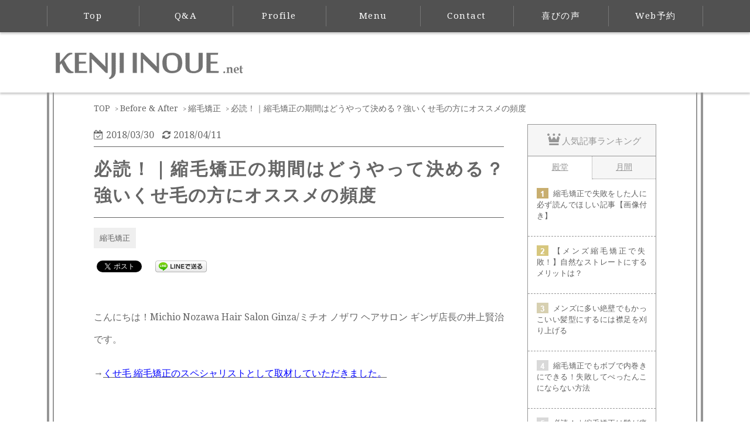

--- FILE ---
content_type: text/html; charset=UTF-8
request_url: https://kenjiinoue.net/beforeafter/ba-straight/9194.html
body_size: 42732
content:
<!doctype html><html lang="ja"><head prefix="og: http://ogp.me/ns# fb: http://ogp.me/ns/fb# website: http://ogp.me/ns/website#"><meta charset="UTF-8"><meta name="viewport" content="width=device-width, minimum-scale=1, maximum-scale=10,user-scalable=no,initial-scale=1.0"> <script type="text/javascript" src="https://apis.google.com/js/plusone.js">{lang: 'ja'}</script> <style media="all">@charset "utf-8";*{-webkit-box-sizing:border-box;-moz-box-sizing:border-box;-o-box-sizing:border-box;-ms-box-sizing:border-box;box-sizing:border-box;text-decoration:none;margin:0;padding:0;list-style:none;-webkit-margin-before:0;-webkit-margin-after:0;-webkit-padding-start:0}tbody{margin:0;padding:0;border:0;outline:0;font-size:100%;vertical-align:baseline;background:0 0;list-style:none}body{line-height:1}article,aside,details,figcaption,figure,footer,header,hgroup,menu,nav,section{display:block}nav ul{list-style:none}blockquote,q{quotes:none}blockquote:before,blockquote:after,q:before,q:after{content:'';content:none}a{margin:0;padding:0;font-size:100%;vertical-align:baseline;background:0 0}ins{background-color:#ff9;color:#000}mark{background-color:#ff9;color:#000;font-style:italic;font-weight:700}del{text-decoration:line-through}abbr[title],dfn[title]{border-bottom:1px dotted;cursor:help}table{border-collapse:collapse;border-spacing:0}hr{display:block;height:1px;border:0;border-top:1px solid #ccc;margin:1em 0;padding:0}h1,h2,h3,h4,h5,h6{font-weight:400}h3{font-size:2.4rem}input[type="button" i],input[type="submit" i],input[type="reset" i],input[type="file" i]::-webkit-file-upload-button,button{align-items:flex-start;text-align:center;cursor:default;color:buttontext;padding:2px 6px 3px;border:none;border-image-source:initial;border-image-slice:initial;border-image-width:initial;border-image-outset:initial;border-image-repeat:initial;background-color:buttonface;box-sizing:border-box}.clearfix:after{content:"";clear:both;display:block}html{font-size:62.5%;text-align:justify;text-justify:inter-ideograph;line-break:strict}body{font-family:'Droid Serif',Verdana,"游ゴシック",YuGothic,"ヒラギノ角ゴ ProN W3","Hiragino Kaku Gothic ProN","メイリオ",Meiryo,sans-serif;-webkit-text-size-adjust:100%;word-break:break-all}.content iframe{width:100%}iframe{max-width:100%}img{border-style:none;max-width:100%;height:auto}.and{margin:0 3px}.mincho{font-family:'Droid Serif',"Times New Roman","游明朝",YuMincho,"ヒラギノ明朝 ProN W3","Hiragino Mincho ProN","メイリオ",Meiryo,serif}.gothic{font-family:'Droid Serif',Verdana,"游ゴシック",YuGothic,"ヒラギノ角ゴ ProN W3","Hiragino Kaku Gothic ProN","メイリオ",Meiryo,sans-serif}.mt10{margin-top:10px}.mt20{margin-top:20px}.mt30{margin-top:30px}.mt40{margin-top:40px}.sp,.tab{display:none}.page-id-2 .sp{display:block}.page-id-2 .sp.copyright{display:none}#spProfileArea{border:2px solid;padding:10px 20px;line-height:1.8}.indent{text-indent:-1em;padding-left:1em}.br{display:inline-block}header{box-shadow:0 3px 3px #cdcdcd;position:relative}header #fixedNavi{z-index:999;background:#fff;top:0;width:100%;height:50px;position:relative}header .main{display:none}header #fixedNavi .share_wrap{display:none}header nav{background:#515151;-ms-filter:"progid:DXImageTransform.Microsoft.gradient(startColorstr='#c6ab6d', endColorstr='#b09962', GradientType=0)";box-shadow:0 3px 3px #cecece;position:relative;z-index:1;width:100%;margin:0 auto}header nav ul{width:1120px;margin:0 auto;display:table}header nav ul li{width:280px;display:table-cell;text-align:center}header nav ul li a{display:block;color:#fff;cursor:pointer;height:55px;padding:10px 0 0;transition:background-color .5s,color .5s}header nav ul li a:hover{background-color:#757575}header nav ul li a{padding:10px 0 0}header nav ul li a span{font-size:1.5rem;display:block;padding:10px 0;background-repeat:repeat-y;background-image:url(//kenjiinoue.net/wp-content/themes/kenjiinoue/images/gnav_border.gif);background-position:left top;letter-spacing:.1em}header nav ul li:nth-child(7n) a span{background-image:url(//kenjiinoue.net/wp-content/themes/kenjiinoue/images/gnav_border.gif),url(//kenjiinoue.net/wp-content/themes/kenjiinoue/images/gnav_border.gif);background-position:left top,right top}header nav ul li.reserved a{transition:background-color .5s,background-image .5s}header nav ul li.reserved a:hover{background-color:#757575;background-image:url(//kenjiinoue.net/wp-content/themes/kenjiinoue/images/icon_exlink.png);background-repeat:no-repeat;background-position:81% 54%;background-size:11px}header #titleArea{width:1120px;margin:0 auto;padding:20px 15px 10px}header #titleArea #authorImage{float:left;width:96px;margin:-10px 0 0;position:relative;z-index:9999;line-height:0}header #titleArea h1{float:left;width:374px;margin:20px 0 10px}header #titleArea #catalogBanner{float:right;width:164px;margin:30px 0 0}header #titleArea #catalogBanner a{background-color:#515151;border-radius:5px;font-size:1.5rem;letter-spacing:1px;color:#fff;padding:14px 6px 14px 22px}header #titleArea #catalogBanner a:hover{background-color:#757575}header #titleArea #catalogBanner a img{transition:opacity .3s}header #titleArea #catalogBanner a:hover img{opacity:.7}#mainImage{background-image:url(//kenjiinoue.net/wp-content/themes/kenjiinoue/images/main_img.jpg);background-position:50% 100%;height:385px;overflow:hidden;background-repeat:no-repeat;box-shadow:inset 0 -3px 3px #d3d1bb;min-width:1240px}#mainImage .inner{width:960px;margin:0 auto}#mainImage .leadText{text-align:right;padding:90px 0 0;font-size:2rem;letter-spacing:.1em;color:#9d834c;line-height:1.6;text-shadow:0 3px 3px #fff}#mainImage .listBtn{margin:240px 0 0}#mainImage .listBtn a{background:url(//kenjiinoue.net/wp-content/themes/kenjiinoue/images/header_btn_list.png) no-repeat;display:table;width:322px;height:97px;margin:0 0 0 auto;text-align:center}#mainImage .listBtn a span.text{display:inline-block;font-size:2.2rem;color:#231914;margin-top:20px;padding:20px 55px;transition:background-color .5s,color .2s}#mainImage .listBtn a:hover span.text{background-color:#969696;color:#fff}#mainImage .listBtn a img{transition:opacity .3s}#mainImage .listBtn a:hover img{opacity:.8}#contentsArea h2{padding-bottom:30px;color:#666;text-align:center}#contentsArea #columnArea h2{border-bottom:1px solid #e8e8e8;margin-bottom:20px}#contentsArea h2 .catchTitle{border:1px solid #666;padding:4px 6px;font-size:1.4rem;margin-right:10px;vertical-align:2px}#contentsArea h2 .mainTitle{font-size:1.9rem}#contentsArea{width:1120px;margin:0 auto;border-right:4px solid #969696;border-left:4px solid #969696;position:relative;z-index:33}#contentsArea a{color:#606060;text-decoration:underline}#contentsArea a:hover{color:#8c8c8c}#contentsArea .inner{width:1100px;margin:0 auto;border-right:2px solid #969696;border-left:2px solid #969696}#contentsArea .contentsWrapper{width:960px;margin:0 auto;padding:40px 0 20px}#contentsArea #recommendArea .media{width:225px;float:left;margin-right:20px}#contentsArea #recommendArea .media:last-child{margin-right:0}#contentsArea .media a{display:block;transition:color .5s}.media a .mediaInner{position:relative}.media a .mediaInner .tag{position:absolute;left:0;top:0;z-index:2;display:table}.media a .mediaInner .tag span.text{color:#fff;padding:0 15px;font-size:1.2rem;letter-spacing:.1em;height:22px;display:table-cell;vertical-align:middle;min-width:100px;text-align:center;background:rgba(238,90,172,.8)}.media a .mediaInner .tag.Q&A span.text{background:rgba(238,90,172,.8)}.media a .mediaInner .tag.beforeafter span.text{background:rgba(178,159,56,.8)}.media a .mediaInner .tag.voice span.text{background:rgba(217,138,0,.8)}.media a .mediaInner .tag.hair span.text{background:rgba(196,130,82,.8)}.media a .mediaInner .tag.blog span.text,.media a .mediaInner .tag.hair span.text{background:rgba(45,76,189,.8)}.media a .mediaInner .tag.pleasure span.text{background:#f1c10c;color:#3c3c3c}.media a .mediaInner .tag.Catalog span.text,.media a .mediaInner .tag.Long span.text,.media a .mediaInner .tag.Medium span.text,.media a .mediaInner .tag.Bob span.text,.media a .mediaInner .tag.Short span.text,.media a .mediaInner .tag.Mens span.text{background:rgba(170,0,85,.8)}#contentsArea .media a .mediaInner img{width:100%;height:auto;transition:opacity .5s}#contentsArea .media a:hover .mediaInner img{opacity:.6}#contentsArea .media a .mediaInner h3{font-size:1.5rem;line-height:1.6;margin-top:10px;overflow:hidden;height:auto}#contentsArea .media a:hover .mediaInner h3{color:#3968d3}#contentsArea #breadcrumb,#contentsArea .bread{width:960px;margin:0 auto;padding:20px 0 0;color:#666}#contentsArea #breadcrumb div,#contentsArea .bread div{display:inline-block}#contentsArea #breadcrumb a,#contentsArea #breadcrumb span{display:inline-block;font-size:1.4rem}#contentsArea #breadcrumb a:after,#contentsArea .bread a:after{content:"";margin:0 5px 0 0}#contentsArea #breadcrumb div:nth-of-type(n+2) a:before,#contentsArea .bread div:nth-of-type(n+2) a:before{content:"";margin:0 0 0 5px}#contentsArea #breadcrumb a{text-decoration:underline}#contentsArea #contentsColumn{padding:20px 0 60px;color:#666}#contentsArea #contentsColumn #leftArea{float:left;width:720px;margin-right:20px;position:relative}#contentsArea #contentsColumn #leftArea .widget-area form{position:relative;margin-bottom:30px}#contentsArea #contentsColumn #leftArea .widget-area form label{display:none}#contentsArea #contentsColumn #leftArea .widget-area form input{width:100%;padding:10px}#contentsArea #contentsColumn #leftArea .widget-area form button{position:absolute;right:0;top:-30px;width:40px;background:0 0;box-shadow:none}#contentsArea #contentsColumn #leftArea h2{padding-bottom:25px}#contentsArea #contentsColumn.contentsWrapper #leftArea h2.new{padding-bottom:20px}#contentsArea #contentsColumn #leftArea .media{border-top:1px solid #e8e8e8;width:720px}#contentsArea #contentsColumn #leftArea.columnArea{width:700px}#contentsArea #contentsColumn #leftArea.columnArea .media{width:225px;float:left;margin-right:20px;border:1px solid #fff}#contentsArea #contentsColumn #leftArea.columnArea .threeColumn .media{width:220px;height:260px}#contentsArea #contentsColumn #leftArea.columnArea .media:nth-of-type(3n){margin-right:0}#contentsArea #contentsColumn #leftArea.columnArea .threeColumn{display:table;width:100%}#contentsArea #contentsColumn #leftArea.columnArea .threeColumn .three_tr{display:table-row}#contentsArea #contentsColumn #leftArea.columnArea .threeColumn .three_tr .three_td{display:table-cell;vertical-align:top}#contentsArea #contentsColumn #leftArea.columnArea .threeColumn .three_tr .three_td .media a .mediaInner .imgBox{width:220px}#contentsArea #contentsColumn #leftArea.columnArea .threeColumn .three_tr .three_td .media a .mediaInner .textBox{width:220px;padding:0}#contentsArea #contentsColumn #leftArea.columnArea .threeColumn .three_tr .three_td .media a .mediaInner h3{height:100px}#contentsArea #contentsColumn #leftArea .media:first-child{border-top:none}#contentsArea #contentsColumn #leftArea .media a{padding:20px 0;transition:color .5s,background .5s}#category #contentsArea #contentsColumn #leftArea .media a{padding:0;margin:0 0 20px}#contentsArea #contentsColumn #leftArea .threeColumn .media a:hover{color:#3968d3;background:0 0}#contentsArea #contentsColumn #leftArea .media a:hover{background:#f7f7f7}#contentsArea #contentsColumn #leftArea .media a .mediaInner .textBox{float:right;width:420px;padding:0 10px}.category #contentsArea #contentsColumn #leftArea .media a .mediaInner .textBox,.search #contentsArea #contentsColumn #leftArea .media a .mediaInner .textBox{float:none;width:100%;padding:0}.search .result{font-size:1.8rem}#contentsArea #contentsColumn #leftArea .media a .mediaInner .textBox .infoBox{margin:5px 0 25px}#contentsArea #contentsColumn #leftArea .media a .mediaInner .textBox .infoBox .author{float:left;width:220px;font-size:1.3rem}#contentsArea #contentsColumn #leftArea .media a .mediaInner .textBox .infoBox time{float:right;font-size:1.5rem;margin-top:6px;text-align:right}#contentsArea #contentsColumn #leftArea .media a .mediaInner .textBox .infoBox time p{margin-bottom:5px}#contentsArea #contentsColumn #leftArea .media a .mediaInner .textBox .infoBox time p i{margin-right:5px}#contentsArea #contentsColumn #leftArea .media a .mediaInner .textBox .titleBox .icon{display:table-cell;vertical-align:top;width:45px}#contentsArea #contentsColumn #leftArea .media a .mediaInner .textBox .titleBox h3.mediaTitle{display:table-cell;line-height:1.6;padding-left:10px;font-size:1.9rem}#contentsArea #contentsColumn #leftArea .media a .mediaInner .imgBox{float:left;width:290px;position:relative}.category #contentsArea #contentsColumn #leftArea .media a .mediaInner .imgBox,.search #contentsArea #contentsColumn #leftArea .media a .mediaInner .imgBox{float:none;width:220px;position:relative}#contentsArea #contentsColumn #leftArea .media a .mediaInner img{transition:opacity .5s;width:100%;height:auto}#contentsArea #contentsColumn #leftArea .media a:hover .mediaInner img{opacity:.7}#contentsArea #contentsColumn #next{background:#515151;text-align:center;font-size:1.9rem;display:block;margin:20px 0;position:relative;border-radius:9px;box-shadow:0 3px 0px #ccc;transition:opacity .5s;clear:both}#contentsArea #contentsColumn #next a{padding:23px;display:block;text-decoration:none}#contentsArea #contentsColumn #next span{color:#fff}#contentsArea #contentsColumn #next:hover{opacity:.8}#contentsArea #contentsColumn #next i{font-size:3rem;position:absolute;right:15px;top:25%;color:#fff}#contentsArea #contentsColumn #next #loading{display:block;margin:0 auto;padding:23px 0}#contentsArea #contentsColumn #sideBar{float:right;width:220px;color:#606060;position:relative}#contentsArea #contentsColumn #sideBar #snsArea{margin-top:20px}#contentsArea #contentsColumn #sideBar .fixed{position:fixed;top:20px}#contentsArea #contentsColumn #sideBar form{overflow:hidden;margin:0 0 20px;text-align:center}#contentsArea #contentsColumn #sideBar form .input{padding:10px 0 10px 10px;width:180px;height:38px;border-radius:20px 0 0 20px;border:1px solid #aaa;box-shadow:inset 0 0 5px rgba(8,3,0,.2);outline:none;float:left}#contentsArea #contentsColumn #sideBar form .button{width:35px;height:38px;border-radius:0 20px 20px 0;cursor:pointer;border:1px solid #aaa;background:-webkit-linear-gradient(top,#fff,#ddd);background:-moz-linear-gradient(top,#fff,#ddd);background:linear-gradient(to bottom,#fff,#ddd);margin:0}#contentsArea #contentsColumn #sideBar form .button i{color:#666;padding-right:5px}#contentsArea #contentsColumn #sideBar .box{font-size:1.4rem}#contentsArea #contentsColumn #sideBar .title{background:#f6f6f6;padding:15px 0 11px;text-align:center;border-top:1px solid #969696;border-right:1px solid #969696;border-left:1px solid #969696}#contentsArea #contentsColumn #sideBar #rankingArea .title i{color:#969696;font-size:2.7rem}#contentsArea #contentsColumn #sideBar #rankingArea .title span{color:#969696;font-size:1.5rem;vertical-align:5px;margin-left:-5px}#contentsArea #contentsColumn #sideBar #rankingArea ul.tabbernav{display:table;overflow:hidden;width:100%;margin:0!important;padding:0!important}#contentsArea #contentsColumn #sideBar #rankingArea ul.tabbernav li{cursor:pointer;background:#f6f6f6;padding:5px 0;text-align:center;border-bottom:1px dotted #969696;color:#969696;display:table-cell}#contentsArea #contentsColumn #sideBar #rankingArea ul.tabbernav li a{font-size:1.4rem;font-weight:400}#contentsArea #contentsColumn #sideBar #rankingArea .tabContent{border:1px solid #969696}#contentsArea #contentsColumn #sideBar #rankingArea ul.tabbernav li:first-child{border-right:1px dotted #969696}#contentsArea #contentsColumn #sideBar #rankingArea ul.tabbernav li.tabberactive{background:#fff;border-bottom:none}#contentsArea #contentsColumn #sideBar #rankingArea ul.tabbernav li a{display:block;text-align:center;border:none;color:#969696;background-color:#f6f6f6}#contentsArea #contentsColumn #sideBar #rankingArea .style1{padding:0;background:0 0}#contentsArea #contentsColumn #sideBar #rankingArea .style1.tabberlive .tabbertab{margin:0;padding:0;border:0}#contentsArea #contentsColumn #sideBar #rankingArea .tabContent .tabHide{display:none}#contentsArea #contentsColumn #sideBar #rankingArea .tabContent #tabBox2{display:none}#contentsArea #contentsColumn #sideBar #rankingArea .tabContent .widget ul.wpp-list li{border-top:1px dashed #969696}#contentsArea #contentsColumn #sideBar #rankingArea .tabContent .widget ul.wpp-list li:first-child{border-top:none}#contentsArea #contentsColumn #sideBar #rankingArea .tabContent .widget ul.wpp-list li a:before{content:"";background-image:url(https://kenjiinoue.net/wp-content/themes/kenjiinoue/images/side_ranking.png);background-repeat:no-repeat;width:28px;height:18px;float:left}.widget ul.wpp-list li:nth-child(2) a:before{background-position:-30px 0}.widget ul.wpp-list li:nth-child(3) a:before{background-position:-60px 0}.widget ul.wpp-list li:nth-child(4) a:before{background-position:-90px 0}.widget ul.wpp-list li:nth-child(5) a:before{background-position:-120px 0}#contentsArea #contentsColumn #sideBar #rankingArea .tabContent .widget ul.wpp-list li a{display:block;line-height:1.5;font-size:1.3rem;vertical-align:top;padding:15px;text-decoration:none}#contentsArea #contentsColumn #sideBar #rankingArea .style1 ul.tabbernav li.tabberactive a{background-color:#fff}#contentsArea #contentsColumn #sideBar #rankingArea .tabContent .widget ul.wpp-list li a:hover{background:#f7f7f7;color:#3968d3}#contentsArea #contentsColumn #sideBar #rankingArea .tabContent .widget ul.wpp-list li .media{padding:16px 11px}#contentsArea #contentsColumn #sideBar #rankingArea .tabContent .widget ul.wpp-list li .media .number{display:table-cell}#contentsArea #contentsColumn #sideBar #rankingArea .tabContent .widget ul.wpp-list li .media .number span{background:#d9d9d9;color:#fff;padding:3px 7px;display:table-cell}#contentsArea #contentsColumn #sideBar #rankingArea .tabContent .widget ul.wpp-list li .media .number span#number1{background:#d7b61b}#contentsArea #contentsColumn #sideBar #rankingArea .tabContent .widget ul.wpp-list li .media .number span#number2{background:#d7c77e}#contentsArea #contentsColumn #sideBar #rankingArea .tabContent .widget ul.wpp-list li .media .number span#number3{background:#d7d0b1}#contentsArea #contentsColumn #sideBar #rankingArea .tabContent .widget ul.wpp-list li .media .mediaTitle{display:table-cell;line-height:1.5;font-size:1.3rem;vertical-align:top;padding-left:8px}#contentsArea #contentsColumn #sideBar #categoryArea{margin:25px 0}#contentsArea #contentsColumn #sideBar #categoryArea .title i{color:#969696;font-size:1.8rem}#contentsArea #contentsColumn #sideBar #categoryArea .title span{color:#969696;font-size:1.7rem}#contentsArea #contentsColumn #sideBar #categoryArea ul li{position:relative}#contentsArea #contentsColumn #sideBar #categoryArea ul li:first-child{border-top:1px solid}#contentsArea #contentsColumn #sideBar #categoryArea ul.accordion li{cursor:pointer}#contentsArea #contentsColumn #sideBar #categoryArea ul.accordion li p span{background-image:url(//kenjiinoue.net/wp-content/themes/kenjiinoue/images/icon_plus.png);background-repeat:no-repeat;background-position:95%;background-size:18px;display:block;padding:20px;border-bottom:1px solid #969696;border-left:1px solid #969696;border-right:1px solid #969696;display:inline-block;width:100%;position:relative}#contentsArea #contentsColumn #sideBar #categoryArea ul.accordion li p span.open{border-bottom:1px dotted #969696}#contentsArea #contentsColumn #sideBar #categoryArea ul.accordion li p span.open{background-image:url(//kenjiinoue.net/wp-content/themes/kenjiinoue/images/icon_minus.png)}#contentsArea #contentsColumn #sideBar #categoryArea ul.accordion li p:hover,#contentsArea #contentsColumn #sideBar #categoryArea ul.accordion li p.active{background-color:#dcdcdc}#contentsArea #contentsColumn #sideBar #categoryArea ul.accordion li ul{display:none}#contentsArea #contentsColumn #sideBar #categoryArea ul.accordion li ul li.cat-item{border-left:1px solid #969696;border-right:1px solid #969696;border-top:1px dotted #969696}#contentsArea #contentsColumn #sideBar #categoryArea ul.accordion li ul li:last-child{border-bottom:1px solid #969696}#contentsArea #contentsColumn #sideBar #categoryArea ul.accordion li:nth-child(4){display:none}#contentsArea #contentsColumn #sideBar #categoryArea ul.accordion li ul li.cat-item a{display:block;padding:15px 35px 15px 15px;font-size:1.3rem;color:#878787;text-indent:.3em}#contentsArea #contentsColumn #sideBar #categoryArea ul.accordion li ul li.cat-item a i{position:absolute;right:5%;color:#c9b070;transition:right .1s}#contentsArea #contentsColumn #sideBar #categoryArea ul.accordion li ul li.cat-item a:hover i{right:4%}#contentsArea #contentsColumn #sideBar #categoryArea ul.accordion li ul li.cat-item a:hover{background-color:#f7f7f7;color:#3968d3}#toc_container{margin-bottom:5em!important}#reviewsArea{width:220px;margin:0 auto;border:1px solid #969696}footer{font-size:1.5rem;box-shadow:0 -3px 3px #cfcfcf;position:relative;z-index:99;padding:40px 0 0}footer .inner{width:960px;margin:0 auto}footer #footer_top .inner .title{float:left}footer #footer_top .inner a{float:right;background:#231914;color:#fff;font-size:1.3rem;margin-top:20px;padding:13px 45px 0 35px;-webkit-border-radius:9px 9px 0 0;-moz-border-radius:9px 9px 0 0;border-radius:9px 9px 0 0;height:53px;position:relative;top:17px;transition:top .2s}footer #footer_top .inner a:hover{top:15px}footer #footer_top .inner .pageTop a i{margin-right:5px}footer #footer_bottom{background:#231914;color:#fff}footer #footer_bottom .inner{padding:20px 0;position:relative}footer #footer_bottom .inner .left{float:left}footer #footer_bottom .inner .left ul li{padding:11px 0}footer #footer_bottom .inner .left ul li a{color:#fff;transition:opacity .3s;font-size:1.3rem}footer #footer_bottom .inner .left ul li a:hover{opacity:.7}footer #footer_bottom .inner .right{float:right;width:150px}footer #footer_bottom .inner .right small{bottom:35px;right:0;position:absolute}#singleArea{font-size:1.6rem;line-height:2.4}#singleArea .singleTitleArea{margin:0 0 10px}#singleArea .singleTitleArea .time i{margin-right:5px}#singleArea .singleTitleArea .time span{margin-right:10px}#singleArea .singleTitleArea h1{border-top:1px solid;border-bottom:1px solid;padding:15px 0;line-height:1.5;margin:0 0 15px}#singleArea .singleTitleArea h1 span{font-size:3rem;font-weight:700;letter-spacing:.05em}#singleArea .singleTitleArea ul.post-categories li{float:left;margin-right:10px}#singleArea .singleTitleArea ul.post-categories li a{height:25px;line-height:25px;font-size:1.3rem;background:#efefef;padding:10px;text-decoration:none}#singleArea .singleTitleArea ul.post-categories li a:hover{background:#969696;color:#fff}#singleArea .singleBodyArea .aligncenter{margin:25px auto}#singleArea .singleBodyArea img{margin:0 auto}#singleArea .singleBodyArea h2{border-left:10px solid #c8ad6e;margin:40px 0 20px;padding:0 20px!important;font-weight:700;font-size:2.5rem;text-align:left;letter-spacing:.05em;color:#555;position:relative;line-height:1.5}#singleArea .singleBodyArea h2 span{font-size:2.5rem;margin-right:10px;top:3px;position:relative}#singleArea .singleBodyArea h2 img{position:relative;top:-4px;vertical-align:-22px;margin-right:20px}#singleArea .singleBodyArea p{margin:20px 0 10px}#singleArea .singleBodyArea h3{font-size:2.2rem;margin:30px 0;border-bottom:1px solid;color:#555;font-weight:700;line-height:1.4;padding-bottom:10px}#singleArea .singleBodyArea h4{font-size:2rem}#singleArea .singleBodyArea .matome{background:url(//kenjiinoue.net/wp-content/themes/kenjiinoue/images/single_matome_bg.png) repeat 0 0;margin:30px 0;text-align:center;padding:6px;font-size:2.4rem;color:#333;letter-spacing:.05em;box-shadow:0 3px 3px #ccc;text-shadow:0 3px 1px #fff;line-height:2;font-family:'Droid Serif',"Times New Roman","游明朝",YuMincho,"ヒラギノ明朝 ProN W3","Hiragino Mincho ProN","メイリオ",Meiryo,serif;border:2px solid #9b7e49}#singleArea .singleBodyArea .matome .matomeInner{border:1px solid #9b7e49;padding:30px}#singleArea .singleBodyArea .matome .matomeInner:before{content:"";background:url(//kenjiinoue.net/wp-content/themes/kenjiinoue/images/single_matome_kazari.png) no-repeat 50% 50%;display:block;width:211px;height:44px;margin:0 auto}#singleArea .singleBodyArea .matome .matomeMiddle{margin:-21px 0 -6px;padding:10px 0;background:url(//kenjiinoue.net/wp-content/themes/kenjiinoue/images/single_matome_middle.png) repeat-y}.button{background:#d03324;text-align:center;font-size:1.9rem;display:block;margin:35px auto 15px;padding:0;border-radius:9px;box-shadow:0 3px 0px #d4d4d4;transition:opacity .5s;width:320px;cursor:pointer;font-family:"游ゴシック",YuGothic,"ヒラギノ角ゴ ProN W3","Hiragino Kaku Gothic ProN","メイリオ",Meiryo,sans-serif;text-shadow:none}#singleArea .button{color:#fff}#singleArea #forContactArea .iconBox ul li.reserve a,#singleArea #forContactArea .iconBox ul li.salon a{padding:5px 0;width:90%}#singleArea #forContactArea .iconBox ul li.reserve a{background-image:url(//kenjiinoue.net/wp-content/themes/kenjiinoue/images/icon_exlink.png);background-repeat:no-repeat;background-position:84% 54%;background-size:13px;text-decoration:none}#singleArea #forContactArea .iconBox ul li.reserve i{display:none}#singleArea .outroArea p{text-align:right}#singleArea .outroArea .button{margin:0 0 0 auto;width:200px;padding:0 10px 0 20px;box-shadow:0 3px 0 #ccc}#singleArea .outroArea .button span{font-size:1.4rem}#singleArea .snsArea{margin-top:30px;border-top:1px solid #c9c9c9}#spProfileArea .headBox .photoBox{float:left;width:30%;margin-right:2%}#spProfileArea .headBox .textBox .profile .title{display:inline-block;border:1px solid #666;padding:0 5px;margin-bottom:8px}#spProfileArea .headBox .textBox .profile .position{display:block}#spProfileArea .headBox .textBox .profile .kanji{display:block;font-size:2.4rem;font-weight:700}#spProfileArea .headBox .textBox .profile .alphabet{letter-spacing:.4em;font-weight:700}#spProfileArea .snsBox ul li{float:left;width:14%;margin-right:2%}#spProfileArea .snsBox ul li:last-child{margin-right:0}#forContactArea{border:1px solid;padding:20px 0}#forContactArea:nth-of-type(2){display:block;padding:40px 20px;border:2px solid}#forContactArea .textBox{line-height:1.5;font-size:1.3rem;width:98%;margin:0 auto 20px;display:table}#forContactArea .textBox .img{width:25%;text-align:center;display:table-cell}#forContactArea .textBox .img img{width:70%}#forContactArea .textBox .headText{padding:0;width:75%;display:table-cell;vertical-align:middle;font-size:2rem}#forContactArea .iconBox{width:90%;margin:0 auto}#forContactArea .iconBox ul li{float:left;width:50%}#forContactArea .iconBox ul li a{text-decoration:none}#forContactArea .iconBox ul li.reserve,#forContactArea .iconBox ul li.salon,#forContactArea .iconBox ul li.voice{width:33.3%;display:table;border-collapse:separate;border-spacing:10px}#forContactArea .iconBox ul li.reserve a,#forContactArea .iconBox ul li.salon a,#forContactArea .iconBox ul li.voice a{font-size:1.4rem;line-height:1.4;height:50px;vertical-align:middle;display:table-cell;margin:0 40px!important}#forContactArea .iconBox ul li.reserve a{color:#fff;margin:20px auto 0;padding:15px 0}#forContactArea .iconBox ul li.salon a{background:#f0bec1;color:#585542;margin:20px auto 0;padding:14px 0;font-weight:700;width:90%}#forContactArea .iconBox ul li.voice a{background:#f1c10c;color:#3c3c3c;font-weight:700;margin:20px auto 0;padding:8px 4%;width:90%}#forContactArea .iconBox ul li.line img{width:91%}#forContactArea .iconBox ul li a{display:block;width:45%;margin:0 auto}#contentsArea #contentsColumn .oneColumnBox{font-size:1.5rem;margin-bottom:60px}.page #contentsArea #contentsColumn .oneColumnBox .left{float:left}.page #contentsArea #contentsColumn .oneColumnBox .right{float:right}.page #contentsArea #contentsColumn .oneColumnBox .photoBox{width:354px}.page #contentsArea #contentsColumn .oneColumnBox .photoBox img{margin-bottom:10px}.page #contentsArea #contentsColumn .oneColumnBox .textBox{width:576px;line-height:2}.page #contentsArea #contentsColumn .oneColumnBox .textBox .profile{font-size:1.2rem;margin-bottom:30px;line-height:1.7}.page #contentsArea #contentsColumn .oneColumnBox .textBox .profile span.kanji{display:block;font-size:3rem;font-weight:700}.page #contentsArea #contentsColumn .oneColumnBox .textBox .profile span.alphabet{letter-spacing:.4em;margin-left:3px}.page #contentsArea #contentsColumn .oneColumnBox .textBox dl{display:table;margin:0 0 35px}.page #contentsArea #contentsColumn .oneColumnBox .textBox dl dt{display:table-cell;width:16%;border-right:1px dashed}.page #contentsArea #contentsColumn .oneColumnBox .textBox dl dd{display:table-cell;width:50%;padding-left:5%}.page #contentsArea #contentsColumn{line-height:1.8;text-align:left}.page #contentsArea #contentsColumn .attention{font-size:1.1rem}.page #contentsArea #contentsColumn .attention.right{text-align:right;font-size:1.4rem}.page #contentsArea #contentsColumn .annotation{font-size:1.3rem}.page #contentsArea #contentsColumn .red{color:red}.page #contentsArea #contentsColumn .contactIntro ul{margin:0 0 10px 20px}.page #contentsArea #contentsColumn .contactIntro ul li{list-style:circle;font-size:1.8rem}.page #contentsArea #contentsColumn .contactBox{background:#efefef;margin:40px 0 20px;padding:40px 60px}.page #contentsArea #contentsColumn .contactBox h2{padding-bottom:40px}.page #contentsArea #contentsColumn .contactBox h2 i{font-size:3rem;vertical-align:middle;margin-right:5px}.page #contentsArea #contentsColumn .contactBox h2 img{margin-right:10px;vertical-align:middle}.page #contentsArea #contentsColumn .contactBox h2 span{vertical-align:middle;font-family:"游ゴシック",YuGothic,"ヒラギノ角ゴ ProN W3","Hiragino Kaku Gothic ProN","メイリオ",Meiryo,sans-serif}.page #contentsArea #contentsColumn .contactBox .hissu{color:red;font-size:1.5rem;position:relative;top:-4px}.page #contentsArea #contentsColumn .contactBox .formArea p:first-child{margin:0}.page #contentsArea #contentsColumn .contactBox .formArea p{font-size:1.7rem;margin-bottom:7px}.page #contentsArea #contentsColumn .contactBox .formArea p span input{width:320px}.page #contentsArea #contentsColumn .contactBox .formArea p span input,.page #contentsArea #contentsColumn .contactBox .formArea p span textarea{padding:11px 15px;letter-spacing:.1em;line-height:1.8;max-width:100%;max-height:170px}.page #contentsArea #contentsColumn .contactBox .formArea .radioBox ul{margin:15px 0;line-height:2.2}.page #contentsArea #contentsColumn .contactBox .formArea .radioBox ul li label span{padding-left:5px}.page #contentsArea #contentsColumn .contactBox .wpcf7 input.wpcf7-confirm,.page #contentsArea #contentsColumn .contactBox .wpcf7 input.wpcf7-submit{background:#d03324;color:#fff;text-align:center;font-size:1.9rem;font-weight:700;border:none;width:320px;margin:40px auto 0;padding:20px 0;cursor:pointer;display:block;border-radius:9px;box-shadow:0 3px 0px #ccc}.page #contentsArea #contentsColumn .contactBox input.wpcf7c-elm-step1:hover,.page #contentsArea #contentsColumn .contactBox input.wpcf7c-elm-step2:hover{box-shadow:none!important;position:relative;top:1px}.page #contentsArea #contentsColumn .contactBox input.wpcf7c-elm-step2.wpcf7c-btn-back{background:#fff;color:#666;border:1px solid #666;width:190px;margin:0 auto;padding:13px 0}.page #contentsArea #contentsColumn .contactBox .wpcf7-form img{display:none}a.button:hover{box-shadow:none!important;position:relative;top:1px}.page #contentsArea #contentsColumn .contactBox .qrArea{text-align:center;margin-bottom:50px}.page #contentsArea #contentsColumn .contactBox .processArea{margin-bottom:40px}.page #contentsArea #contentsColumn .contactBox .processArea ul{margin:30px 0}.page #contentsArea #contentsColumn .contactBox .processArea ul li{list-style:circle;margin:10px 0 15px 20px}.page #contentsArea #contentsColumn .contactBox .processArea ul li .processTitle{display:block;font-size:2rem;font-weight:700;letter-spacing:.1em;list-style:circle}input[type=submit]{-webkit-appearance:none}.page-id-27 #categoryArea .category:nth-child(3n){margin:0}.page-id-27 #categoryArea .category{float:left;width:220px;margin:0 20px 15px 0}.page-id-27 #categoryArea .category a{transition:opacity .5s}.page-id-27 #categoryArea .category a:hover{opacity:.8}.page-id-27 #categoryArea .category .frame{position:relative;display:inline-block;overflow:hidden;padding:1px;width:220px}.page-id-27 #categoryArea .category .frame:after{position:absolute;z-index:1;width:173px;height:auto;background:rgba(170,0,85,.8);font-size:1.5rem;letter-spacing:.03em;text-align:center;color:#fff;font-weight:700;padding:3px 10px 3px 20px;left:-60px;top:17px;transform:rotate(-30deg);box-shadow:0 1px 3px rgba(0,0,0,.3)}.page-id-27 #categoryArea .category .frame.long:after{content:"Long"}.page-id-27 #categoryArea .category .frame.semilong:after{content:"Semi Long"}.page-id-27 #categoryArea .category .frame.medium:after{content:"Medium"}.page-id-27 #categoryArea .category .frame.bob:after{content:"Bob"}.page-id-27 #categoryArea .category .frame.short:after{content:"Short"}.page-id-27 #categoryArea .category .frame.mens:after{content:"Men's"}#catalogCategory #singleArea .single{margin-bottom:60px}#catalogCategory #singleArea .single .singleTitleImg img{float:left;width:45%;margin-right:5%}#catalogCategory #singleArea .button{box-shadow:0 3px 0 #ccc}#catalogCategory #singleArea .pagenavi{margin:40px 0}#catalogCategory #singleArea .pagenavi a{font-size:1.4rem}#catalogCategory #singleArea .pagenavi a:hover{border-bottom:1px solid}.page #contentsColumn{font-size:1.5rem;line-height:2}.page ul.intro{margin:0 0 30px;line-height:1.7;font-size:1.3rem}.page ul.intro li:first-child{font-weight:700;font-size:1.5rem;margin-bottom:10px}.page .menuBox{width:100%;margin:0 auto}.page .menuBox .columns{-webkit-column-count:2;-webkit-column-gap:40px;-moz-column-count:2;-moz-column-gap:40px;-ms-column-count:2;-ms-column-gap:40px;column-count:2;column-gap:40px}.page .menuBox .columns dl.menuDl{margin-right:4%;-webkit-column-break-inside:avoid;-moz-column-break-inside:avoid;-ms-column-break-inside:avoid;width:100%}.page .menuBox .columns dl.menuDl dt.menuDt{background:#efefef;text-align:center;padding:7px 0;font-weight:700}.page .menuBox .columns dl.menuDl dd.menuDd{margin:20px 0 40px}.page .menuBox .columns dl.menuDl dd.menuDd dl.column3{display:table}.page .menuBox .columns dl.menuDl dd.menuDd dl dt.name{width:50%;float:left;font-weight:700}.page .menuBox .columns dl.menuDl dd.menuDd dl dd.price{width:50%;float:right;text-align:right;font-weight:700;letter-spacing:.05em}.page .menuBox .columns dl.menuDl dd.menuDd dl dd.text{clear:both;border-bottom:1px dashed;padding:10px 0 20px;margin:10px 0 20px;font-size:1.3rem;letter-spacing:.1em;line-height:1.4}.page .menuBox .columns dl.menuDl.column3 dl{border-bottom:1px dashed;padding:8px 0}.page .menuBox .columns dl.menuDl.column3 dl:last-child{border:none}.page .menuBox .columns dl.menuDl.column3 dd.menuDd dl dt.name{width:200px;display:table-cell;float:none;line-height:1.4}.page .menuBox .columns dl.menuDl.column3 dd.menuDd dl dd.price{width:30%;float:none;display:table-cell;vertical-align:middle}.page .menuBox .columns dl.menuDl.column3 dd.menuDd dl dd.time{float:none;display:table-cell;width:30%;text-align:center;vertical-align:middle}.page .menuBox .columns dl.menuDl dd.menuDd dl dd.text:last-child{border:none}.page .menuBox dl.column4 dl{border-bottom:1px dashed;padding:10px 0;margin:10px 0}.page .menuBox dl.column4 dt.name,.page .menuBox dl.column4 dd.time,.page .menuBox dl.column4 dd.price{display:table-cell;float:none!important}.page .menuBox dl.column4 dt.name{width:55%!important}.page .menuBox dl.column4 dd.time,.page .menuBox dl.column4 dd.price{width:45%!important}.page ul.description{border:4px double;padding:10px 20px 10px 35px;font-size:1.2rem;width:48%;margin:0 0 0 auto}.page ul.description li{list-style:square;padding:5px 0;line-height:1.4}.page ul.description li img{width:50%;display:block}@font-face{font-family:'fontello';src:url(//kenjiinoue.net/wp-content/themes/kenjiinoue/font/fontello.eot?88519299);src:url(//kenjiinoue.net/wp-content/themes/kenjiinoue/font/fontello.eot?88519299#iefix) format('embedded-opentype'),url(//kenjiinoue.net/wp-content/themes/kenjiinoue/font/fontello.woff2?88519299) format('woff2'),url(//kenjiinoue.net/wp-content/themes/kenjiinoue/font/fontello.woff?88519299) format('woff'),url(//kenjiinoue.net/wp-content/themes/kenjiinoue/font/fontello.ttf?88519299) format('truetype'),url(//kenjiinoue.net/wp-content/themes/kenjiinoue/font/fontello.svg?88519299#fontello) format('svg');font-weight:400;font-style:normal}[class^=icon-]:before,[class*=" icon-"]:before{font-family:"fontello";font-style:normal;font-weight:400;speak:none;display:inline-block;text-decoration:inherit;width:1em;margin-right:.2em;text-align:center;font-variant:normal;text-transform:none;line-height:1em;margin-left:.2em;-webkit-font-smoothing:antialiased;-moz-osx-font-smoothing:grayscale}.icon-tags:before{content:'\e800'}.icon-search:before{content:'\e801'}.icon-mail:before{content:'\e802'}.icon-phone:before{content:'\e804'}.icon-crown:before{content:'\e844'}.icon-gplus-squared:before{content:'\f0d4'}.icon-angle-left:before{content:'\f104'}.icon-angle-right:before{content:'\f105'}.icon-angle-up:before{content:'\f106'}.icon-twitter-squared:before{content:'\f304'}.icon-facebook-squared:before{content:'\f308'}@media (max-width:1024px){.tab{display:block}#mainImage{min-width:100%;background-size:180%;background-position:50% 100%;max-height:270px}#mainImage .inner{width:95%}#contentsArea .bread,#contentsArea #breadcrumb{width:94%}#mainImage .leadText{padding:50px 0 0}#mainImage .listBtn{bottom:90px;position:relative}#contentsArea{width:97%}#contentsArea .inner{width:98.5%}#contentsArea .contentsWrapper{width:95%;padding:30px 0 0}#contentsArea #recommendArea .media{width:23.9%;margin:0 1.4% 0 auto}#contentsArea #contentsColumn #leftArea.columnArea{width:75%}#contentsArea #contentsColumn #leftArea{width:69%;margin-right:0}#contentsArea #contentsColumn #sideBar{width:25%}#contentsArea #contentsColumn #leftArea .media{width:100%}#contentsArea #contentsColumn #leftArea .media a .mediaInner .imgBox{width:30%}#contentsArea #contentsColumn #leftArea .media a .mediaInner .imgBox .tag span{height:18px;font-size:1rem}#contentsArea #contentsColumn #leftArea .media a .mediaInner .textBox{width:70%;font-size:1.2rem}#contentsArea #contentsColumn #leftArea .media a .mediaInner .textBox .titleBox h3.mediaTitle{font-size:1.7rem}#contentsArea #contentsColumn #leftArea .media a .mediaInner .textBox .infoBox{margin:0 0 10px}#contentsArea #contentsColumn #leftArea .media a .mediaInner .textBox .infoBox .author{width:70%}#contentsArea #contentsColumn #leftArea .media a .mediaInner .textBox .infoBox time{margin:0;font-size:1.3rem;width:30%}#contentsArea #contentsColumn #leftArea .media a .mediaInner .textBox .titleBox .icon{width:30px}#contentsArea #contentsColumn #sideBar #rankingArea .title span{font-size:1.3rem}#contentsArea #contentsColumn #sideBar form .input{width:78%}#contentsArea #contentsColumn #sideBar #categoryArea ul.accordion li.list p span.text{width:100%;font-size:1.4rem}#contentsArea #contentsColumn #sideBar #categoryArea ul.accordion li.list ul li a{font-size:1.3rem}footer .inner{width:90%}.category #contentsArea #contentsColumn #leftArea.columnArea .threeColumn .media{width:31%;margin-right:2%;height:auto}.category #contentsArea #contentsColumn #leftArea .media a .mediaInner .imgBox{width:100%;float:none}.category #contentsArea #contentsColumn #leftArea.columnArea .threeColumn .three_tr .three_td .media a .mediaInner .textBox{width:100%;float:none}.category #contentsArea #contentsColumn #leftArea.columnArea .threeColumn .three_tr .three_td .media a .mediaInner h3{font-size:1.3rem}.category #contentsArea #contentsColumn #next{width:97%}.category #contentsArea #contentsColumn #sideBar form .button{width:20%}.category #contentsArea #contentsColumn #sideBar .title span{font-size:1.4rem}.page-id-27 #categoryArea .category:nth-child(3n){margin:0 20px 0 0}.page #contentsArea #contentsColumn .oneColumnBox .photoBox{width:40%}.page #contentsArea #contentsColumn .oneColumnBox .textBox{width:57%;line-height:1.6}span.kanji{margin-bottom:10px}.page #contentsArea #contentsColumn .oneColumnBox .textBox dl dt{width:20%}#contentsArea #contentsColumn #leftArea.columnArea .single{margin-right:6%}#singleArea .singleTitleArea h1 span{font-size:2.3rem}#singleArea .singleTitleArea .singleTitleImg{width:100%}#singleArea .singleBodyArea .matome{padding:11px 2.5%;background-size:95%}#singleArea .singleBodyArea .matome .matomeMiddle{background-size:100%;margin:-21px 0 -3.4%}#singleArea .singleBodyArea .matome .matomeMiddle:before{background-size:80%}#singleArea .singleBodyArea .matome .matomeMiddle p{padding:0 5%}#singleArea .singleBodyArea .matome .matomeMiddle .matomeText br{display:none}#contentsArea .media a .mediaInner h3{height:auto}#menu .menuBox .columns dl.menuDl dd.menuDd dl dt.name{width:70%}#menu .menuBox .columns dl.menuDl dd.menuDd dl dd.price{width:30%}#menu ul.description{width:100%}#catalog #categoryArea .category{width:46%;margin:0 20px 15px 0!important}.page-id-27 #categoryArea .category{width:29%;margin:0 20px 0 0}.page-id-27 #categoryArea .category .frame{width:100%}#forContactArea .iconBox ul li a{width:60%}}@media (min-width:768px) and (max-width:1024px){header nav ul{width:100%}header nav ul li{width:10%}header #titleArea{width:100%;padding:10px 30px 0}#contentsArea #recommendArea .media{width:23.9%}}@media (max-width:767px){header .nav-collapse{display:block}header nav ul li.reserved a{background-position:62% 54%}header #fixedNavi .share_wrap{position:fixed!important;bottom:0!important;height:auto;background:rgba(0,0,0,.4);margin:0 auto;padding:15px 15px 0;width:100%}header #fixedNavi .share_wrap .btn{border-collapse:separate;border-spacing:5px 0}header #fixedNavi .share_wrap .btn a{background:#fff;width:47%;text-align:center;padding:10px 0 10px 1%;font-size:1.4rem;border-radius:6px;vertical-align:middle;float:left;margin:0 5px 15px}header #fixedNavi .share_wrap .btn a:first-child{margin:0 1% 15px;background:rgba(238,90,172,1);color:#fff !important}header #fixedNavi .share_wrap .btn a,header #fixedNavi .share_wrap .btn a:visited,header #fixedNavi .share_wrap .btn dt:visited{color:#1f1f1f}header #fixedNavi .share_wrap .btn .toggleTitle.active+dd{display:block!important;clear:both;width:130%;margin:0 -20px}.nav-collapse ul{margin:0;padding:0;width:100%;display:block;list-style:none}.nav-collapse li{width:100%;display:block}.js .nav-collapse{clip:rect(0 0 0 0);max-height:0;position:absolute;display:block;overflow:hidden;zoom:1}.nav-collapse.opened{max-height:9999px}.nav-toggle{-webkit-tap-highlight-color:rgba(0,0,0,0);-webkit-touch-callout:none;-webkit-user-select:none;-moz-user-select:none;-ms-user-select:none;-o-user-select:none;user-select:none}#contentsArea #breadcrumb span{display:inline}#contentsArea #breadcrumb{margin:0 auto 20px;line-height:1.4}@media screen and (min-width:60em){.js .nav-collapse{position:relative}.js .nav-collapse.closed{max-height:none}.nav-toggle{display:none}}.sp{display:block}.pc{display:none}header #fixedNavi{position:fixed;height:0}header nav ul li.catalog{background:#b989a9}header nav ul li a{border-top:1px solid #757575;height:60px;padding:13px 0 0}header .main{display:block}#toggle{-webkit-touch-callout:none;-webkit-user-select:none;-moz-user-select:none;-ms-user-select:none;user-select:none;display:block;width:95px;height:61px;float:right;margin:3em -2em 0 0;overflow:hidden;background-image:url(//kenjiinoue.net/wp-content/themes/kenjiinoue/images/hamburger.gif);transition:background-image 1s;background-repeat:no-repeat;background-position:0 100%;background-size:45%;z-index:9999;position:fixed;right:0}#toggle span{display:block;position:absolute;bottom:5px;right:56px;font-size:1.2rem;color:#000;font-family:"Courier New",Courier,"monospace"}.js-nav-active #toggle{background-image:url(//kenjiinoue.net/wp-content/themes/kenjiinoue/images/hamburger_w.gif)}.js-nav-active #mainImage,.js-nav-active #contentsArea{-webkit-filter:blur(3px);filter:blur(3px)}@media only screen and (-webkit-min-device-pixel-ratio:2){#toggle{background-image:url(//kenjiinoue.net/wp-content/themes/kenjiinoue/images/hamburger@2x.gif)}.js-nav-active #toggle{background-image:url(//kenjiinoue.net/wp-content/themes/kenjiinoue/images/hamburger_w@2x.gif)}.js-nav-active #toggle span{color:#fff}}header #titleArea{width:100%;padding:5px 0}header #titleArea a{position:relative;z-index:99}header #titleArea h1{width:65%;margin:16px 0 0 17px;position:relative;z-index:999}header #titleArea #authorImage{width:12%;margin:10px 0 0 10px}header #titleArea #catalogBanner{display:none}#mainImage{background-size:220%;min-height:210px;height:auto}#mainImage .leadText{font-size:1.5rem}#mainImage .listBtn a{width:50%;min-height:100%;background-size:100%;background-position:100% 22%}#mainImage .listBtn a span.text{font-size:1.9rem;margin:12px auto;width:100%;padding:24px 55px}#contentsArea .media a:hover{color:#606060;background:#FFF!important;transition:none!important}#contentsArea .media a:hover .mediaInner h3{color:#606060}#contentsArea .media a:hover .mediaInner img{opacity:1!important}#recommendArea .media{float:none;width:100%;border-top:1px solid #e8e8e8;padding:10px 0}#contentsArea #recommendArea .media{width:100%}#contentsArea .media a .mediaInner .imgBox{float:left;width:30%!important}#contentsArea .media a .mediaInner .imgBox .tag span.text{font-size:.9rem!important;min-width:80px;height:15px!important;padding:2px 2px 0}#recommendArea .media a .mediaInner h3{height:auto}#contentsArea .media a .mediaInner h3{font-size:1.4rem!important;padding:0 0 0 10px;margin-top:0}#contentsArea,#contentsArea .inner{border:none}#contentsArea #breadcrumb ul li{display:inline-block;font-size:1.2rem}#contentsColumn #leftArea{float:none!important;width:100%!important;margin:0}#contentsArea #contentsColumn.contentsWrapper{padding:30px 0}#contentsArea #contentsColumn.contentsWrapper #leftArea h2.new{background:#cdcdcd;color:#fff;padding:10px 0}#contentsArea .media a .mediaInner .textBox{width:70%;float:left!important}#contentsArea #contentsColumn #leftArea .media a .mediaInner .textBox{width:70%}#contentsArea #contentsColumn #leftArea h2 .catchTitle{display:none}#contentsArea #contentsColumn #next{margin:10px 0 0;padding:0}#contentsArea #contentsColumn #sideBar{float:none;width:100%}#contentsArea #contentsColumn #sideBar form .input{position:relative;z-index:1;width:87%}#contentsArea #contentsColumn #sideBar form .button{position:relative;z-index:99}#contentsArea #contentsColumn #sideBar #rankingArea ul.tab li{padding:15px 0}ul.related_post li{width:29%}ul.related_post li img{width:100% !important;height:auto !important}#spProfileArea,#forContactArea{display:block;border:1px solid #969696;padding:20px 10px;color:#666;margin:20px 0}#forContactArea:nth-of-type(2){border:1px solid #969696;padding:20px 10px}#spProfileArea .headBox{margin-bottom:10px}#spProfileArea .headBox .photoBox{float:left;width:45%}#spProfileArea .headBox .textBox{float:right;width:52%;line-height:1.5}#spProfileArea .headBox .textBox .profile{font-size:1rem}#spProfileArea .headBox .textBox .profile .title{display:inline-block;border:1px solid #666;padding:0 5px;margin-bottom:8px}#spProfileArea .headBox .textBox .profile .kata{display:block}#spProfileArea .headBox .textBox .profile .position{display:block}#spProfileArea .headBox .textBox .profile .kanji{display:block;font-size:2.4rem;font-weight:700}#spProfileArea .headBox .textBox .profile .alphabet{letter-spacing:.4em;font-weight:700}#spProfileArea .snsBox{margin-bottom:15px}#spProfileArea .snsBox ul li{float:left;width:18%}#spProfileArea .snsBox ul li a{display:block;width:90%}#spProfileArea .snsBox ul li.facebook a{background-position:-60px -40px}#spProfileArea .snsBox ul li.twitter a{background-position:-120px -40px}#spProfileArea .snsBox ul li.google a{background-position:-181px -40px}#spProfileArea .profileBox{font-size:1.3rem;line-height:1.6}#forContactArea .textBox{line-height:1.5;font-size:1.3rem;width:98%;margin:0 auto 10px;display:table}#forContactArea .textBox .img{width:25%;text-align:center;display:table-cell}#forContactArea .textBox .img img{width:70%}#forContactArea .textBox .headText{padding:0;width:75%;display:table-cell;vertical-align:middle;font-size:1.4rem}#forContactArea .iconBox{width:85%;margin:0 auto}#forContactArea .iconBox ul li.reserve a{color:#fff;font-size:1.6rem;margin:20px auto 0;padding:15px 0!important;width:95%}#forContactArea .iconBox ul li.salon a{background:#f0bec1;color:#585542;margin:15px auto 0;font-size:1.4rem;padding:10px 5%;line-height:1.4}#forContactArea .iconBox ul li.line img{width:91%}#forContactArea .iconBox ul li a{display:block;width:65%;margin:10px auto}.copyright{font-size:1.3rem;text-align:center}footer{background:#231914;padding:20px 0}footer #footer_top .inner{text-align:center;padding:5px 0}footer #footer_top .inner a{top:-2px;float:none;margin:0 auto;transition:0;background:0 0}footer #footer_top .inner a:hover{top:-2px}footer .subscribeArea{background:#fff;margin:15px 5%;padding:15px;border-radius:6px;color:#231914;display:table;width:90%}footer .subscribeArea .icon{background:url(//kenjiinoue.net/wp-content/themes/kenjiinoue/images/sns_btn_icon.png) 0 0 no-repeat;background-size:auto 100%;width:20%;height:70px;float:left}footer .subscribeArea .textBox{float:left;width:60%}footer .subscribeArea .textBox .title{margin-bottom:8px}footer .subscribeArea .textBox .text{font-size:1.2rem;line-height:1.4}.category #contentsArea #contentsColumn #leftArea h2 .catchTitle{display:inline}.category #contentsArea #contentsColumn #leftArea.columnArea .threeColumn .three_tr .three_td{display:block}.category #contentsArea #contentsColumn #leftArea.columnArea .threeColumn .media{width:100%;border-top:1px solid #e8e8e8;padding:10px 0;float:none}.category #contentsArea #contentsColumn #leftArea .media a{margin:0;padding:0}.category #contentsArea #contentsColumn #leftArea .media a .mediaInner .imgBox{float:left}.category #contentsArea #contentsColumn #leftArea .media a .mediaInner .textBox{width:70%!important}.page-id-27 #categoryArea .category{width:30%;margin:0 2% 0 0!important}#contentsArea #contentsColumn .oneColumnBox{font-size:1.4rem;margin-bottom:30px}.page-template-page-profile #contentsArea #contentsColumn .oneColumnBox .textBox .profile{font-size:1rem;margin-bottom:10px}.page-template-page-profile #contentsArea #contentsColumn .oneColumnBox .textBox .profile span.kanji{font-size:2.4rem;margin:0}.page-template-page-profile #contentsArea #contentsColumn .oneColumnBox .textBox dl{margin:0 0 15px}.page-template-page-profile #contentsArea #contentsColumn .oneColumnBox .textBox dl dt{width:30%}.page #contentsArea #contentsColumn .oneColumnBox .contactBox{padding:40px 5%}#contentsArea #contentsColumn #leftArea.columnArea .single{margin:0}#singleArea{line-height:2}#singleArea #forContactArea .iconBox ul li.reserve a{background-image:url(//kenjiinoue.net/wp-content/themes/kenjiinoue/images/icon_exlink.png);background-repeat:no-repeat;background-position:68% 54%;background-size:13px}.page .menuBox .columns{-webkit-column-gap:30px}.page ul.description{margin:0;width:100%}.page ul.description li img{width:45%}#catalog #categoryArea .category{width:30%;margin:0 2% 0 0!important}}@media (max-width:480px){#toggle{background-size:30%;background-position:10px 15px;margin:0 -40px}#contentsArea #recommendArea{width:100%;padding:0}header #titleArea h1{margin:14px 0 0 7px}header #titleArea #authorImage{width:14%;margin:10px 0 0 10px}#mainImage{min-height:165px;background-size:250%;background-position:43% 100%}#mainImage .leadText{font-size:1.3rem;padding:20px 5px 0;letter-spacing:0}#mainImage .listBtn{margin:34px 0;bottom:0}#mainImage .listBtn a span.text{font-size:1.3rem;padding:19px 0;width:100%}#contentsArea #breadcrumb ul li{display:inline}#contentsArea h2{padding:20px 0 10px}#contentsArea h2 .catchTitle{font-size:1.4rem}#contentsArea h2 .mainTitle{font-size:1.4rem}.related_post ul.related_post li a:nth-child(2){font-size:13px !important}#contentsArea #contentsColumn:last-child .oneColumnBox{margin-top:20px}#contentsArea .media a .mediaInner .textBox{width:62%!important;padding:0!important;line-height:.4}#contentsArea #contentsColumn #leftArea{margin:35px 0}#contentsArea #contentsColumn #leftArea .media a{padding:10px 0}#contentsArea #contentsColumn #leftArea .media a .mediaInner .textBox .titleBox{position:absolute;top:0}#contentsArea #contentsColumn #leftArea .media a .mediaInner .textBox .titleBox .icon{display:none}#contentsArea #contentsColumn #leftArea .media a .mediaInner .textBox .infoBox{margin:0;position:absolute;bottom:-10px;right:0}#contentsArea #contentsColumn #leftArea .media a .mediaInner .textBox .infoBox time{width:100%}#contentsArea .media a .mediaInner .textBox h3.mediaTitle{font-size:1.4rem!important;height:auto!important;line-height:1.4!important}#contentsArea #contentsColumn #next{padding:0;font-size:1.4rem}#contentsArea #contentsColumn #next a{padding:17px}#contentsArea #contentsColumn #next i{top:20%;font-size:2.3rem}footer #footer_top .inner a{margin-top:0}footer .subscribeArea .icon{width:30%}#forContactArea .iconBox ul li a{width:95%;font-size:1.2rem!important}#forContactArea .iconBox ul li.reserve{width:100%}#forContactArea .iconBox ul li.reserve a{padding:15px 0!important}#spProfileArea .snsBox ul li a{width:100%}#forContactArea .iconBox ul li.salon,#forContactArea .iconBox ul li.voice{width:50%;border-spacing:5px 15px}#forContactArea .iconBox ul li.reserve a,#forContactArea .iconBox ul li.salon a,#forContactArea .iconBox ul li.voice a{height:auto}#forContactArea .iconBox ul li.salon a,#forContactArea .iconBox ul li.voice a{padding:8px 0!important}.category #contentsArea #contentsColumn.contentsWrapper{padding:0 0 30px}.category #contentsArea #contentsColumn #leftArea .media a .mediaInner .textBox{width:62%!important}.page #contentsArea #contentsColumn.contentsWrapper{padding:0 0 30px}.page #contentsArea #contentsColumn .oneColumnBox .left{float:none}.page #contentsArea #contentsColumn .oneColumnBox .right{float:none}.page #contentsArea #contentsColumn .oneColumnBox .photoBox{width:98%;margin:0 auto}.page #contentsArea #contentsColumn .oneColumnBox .textBox{width:98%}.page #contentsArea #contentsColumn .oneColumnBox .textBox .profile span.kanji{margin:-2px 8px 0 0}.br{display:block}.page #contentsArea #contentsColumn .oneColumnBox .textBox dl{margin:0 auto 20PX}.page #contentsArea #contentsColumn .oneColumnBox .textBox dl dt{width:15%;padding:0 10px 5px 0;text-align:left}#contentsArea #contentsColumn.contentsWrapper{padding:0 0 30px}#contentsArea #contentsColumn .oneColumnBox{font-size:1.2rem}.page #contentsArea #contentsColumn .oneColumnBox .contactIntro ul li{font-size:1.4rem}.page #contentsArea #contentsColumn .oneColumnBox .contactBox{padding:0 5% 10px}.page #contentsArea #contentsColumn .oneColumnBox .attention.right{font-size:1.2rem}.page #contentsArea #contentsColumn .oneColumnBox .contactBox .hissu{font-size:1rem}.page #contentsArea #contentsColumn .oneColumnBox .contactBox .formArea .form_dl .form_dt{font-size:1.4rem}.page #contentsArea #contentsColumn .oneColumnBox .annotation{font-size:1.2rem}.page #contentsArea #contentsColumn .contactBox .wpcf7 input.wpcf7-submit{width:80%;margin:20px auto;font-size:1.4rem;padding:15px 0}.page #contentsArea #contentsColumn .oneColumnBox .contactBox .processArea{margin-bottom:20px}.page #contentsArea #contentsColumn .oneColumnBox .contactBox .qrArea{margin:0 auto;width:80%}#singleArea .singleTitleArea h1{line-height:1.2}#singleArea .singleTitleArea h1 span{font-size:2.2rem}#singleArea .singleBodyArea h2{font-size:2.2rem;margin-top:0;line-height:1.3}#singleArea .singleBodyArea h2 span{font-size:2.5rem}#singleArea .singleBodyArea h3{margin-top:15px;font-size:2rem}#singleArea .singleBodyArea h2 img{width:15%;margin-right:3%}#singleArea .singleBodyArea .matome{font-size:1.8rem;margin:15px 0}#singleArea .singleBodyArea .matome .matomeMiddle:before{background-size:65%}#singleArea .singleBodyArea .matome .matomeMiddle p{margin:0}#singleArea .button{width:100%;padding:8px 10px;margin:15px auto 5px}.page .menuBox .columns{-webkit-column-count:1}.page .menuBox .columns dl.menuDl dt.menuDt{padding:3px 0}.page .menuBox .columns dl.menuDl dd.menuDd{margin:10px 0 0}.page .menuBox .columns dl.menuDl dd.menuDd dl dd.text{margin:5px 0;padding:5px 0 10px}.page ul.description{margin:20px 0 0}.page ul.description li img{width:90%}.page-id-27 #categoryArea .category{width:48%}.page-id-27 #categoryArea .category .frame:after{width:113px;font-size:1rem;left:-40px}.block-editor-block-list__block[data-type="core/embed"][data-align=left] .block-editor-block-list__block-edit,.block-editor-block-list__block[data-type="core/embed"][data-align=right] .block-editor-block-list__block-edit,.wp-block-embed.alignleft,.wp-block-embed.alignright{max-width:340px!important}}
img.wp-smiley,img.emoji{display:inline !important;border:none !important;box-shadow:none !important;height:1em !important;width:1em !important;margin:0 .07em !important;vertical-align:-.1em !important;background:0 0 !important;padding:0 !important}
:root{--wp-admin-theme-color:#007cba;--wp-admin-theme-color-darker-10:#006ba1;--wp-admin-theme-color-darker-20:#005a87}#start-resizable-editor-section{display:none}.wp-block-audio figcaption{margin-top:.5em;margin-bottom:1em}.wp-block-audio audio{width:100%;min-width:300px}.wp-block-button__link{color:#fff;background-color:#32373c;border:none;border-radius:28px;box-shadow:none;cursor:pointer;display:inline-block;font-size:18px;padding:12px 24px;text-align:center;text-decoration:none;overflow-wrap:break-word}.wp-block-button__link:active,.wp-block-button__link:focus,.wp-block-button__link:hover,.wp-block-button__link:visited{color:#fff}.wp-block-button__link.aligncenter{text-align:center}.wp-block-button__link.alignright{text-align:right}.wp-block-button.is-style-squared,.wp-block-button__link.wp-block-button.is-style-squared{border-radius:0}.wp-block-button.no-border-radius,.wp-block-button__link.no-border-radius{border-radius:0!important}.is-style-outline .wp-block-button__link,.wp-block-button__link.is-style-outline{color:#32373c;background-color:transparent;border:2px solid}.wp-block-buttons .wp-block-button{display:inline-block;margin-right:8px;margin-bottom:8px}.wp-block-buttons .wp-block-button:last-child{margin-right:0}.wp-block-buttons.alignright .wp-block-button{margin-right:0;margin-left:8px}.wp-block-buttons.alignright .wp-block-button:first-child{margin-left:0}.wp-block-buttons.alignleft .wp-block-button{margin-left:0;margin-right:8px}.wp-block-buttons.alignleft .wp-block-button:last-child{margin-right:0}.wp-block-button.aligncenter,.wp-block-buttons.aligncenter,.wp-block-calendar{text-align:center}.wp-block-calendar tbody td,.wp-block-calendar th{padding:4px;border:1px solid #ddd}.wp-block-calendar tfoot td{border:none}.wp-block-calendar table{width:100%;border-collapse:collapse;font-family:-apple-system,BlinkMacSystemFont,Segoe UI,Roboto,Oxygen-Sans,Ubuntu,Cantarell,Helvetica Neue,sans-serif}.wp-block-calendar table th{font-weight:400;background:#ddd}.wp-block-calendar a{text-decoration:underline}.wp-block-calendar tfoot a{color:#007cba;color:var(--wp-admin-theme-color)}.wp-block-calendar table caption,.wp-block-calendar table tbody{color:#40464d}.wp-block-categories.alignleft{margin-right:2em}.wp-block-categories.alignright{margin-left:2em}.wp-block-columns{display:flex;margin-bottom:28px;flex-wrap:wrap}@media (min-width:782px){.wp-block-columns{flex-wrap:nowrap}}.wp-block-columns.has-background{padding:20px 38px}.wp-block-column{flex-grow:1;min-width:0;word-break:break-word;overflow-wrap:break-word}@media (max-width:599px){.wp-block-column{flex-basis:100%!important}}@media (min-width:600px) and (max-width:781px){.wp-block-column{flex-basis:calc(50% - 16px)!important;flex-grow:0}.wp-block-column:nth-child(2n){margin-left:32px}}@media (min-width:782px){.wp-block-column{flex-basis:0;flex-grow:1}.wp-block-column[style*=flex-basis]{flex-grow:0}.wp-block-column:not(:first-child){margin-left:32px}}.wp-block-columns.are-vertically-aligned-top{align-items:flex-start}.wp-block-columns.are-vertically-aligned-center{align-items:center}.wp-block-columns.are-vertically-aligned-bottom{align-items:flex-end}.wp-block-column.is-vertically-aligned-top{align-self:flex-start}.wp-block-column.is-vertically-aligned-center{-ms-grid-row-align:center;align-self:center}.wp-block-column.is-vertically-aligned-bottom{align-self:flex-end}.wp-block-column.is-vertically-aligned-bottom,.wp-block-column.is-vertically-aligned-center,.wp-block-column.is-vertically-aligned-top{width:100%}.wp-block-cover,.wp-block-cover-image{position:relative;background-size:cover;background-position:50%;min-height:430px;height:100%;width:100%;display:flex;justify-content:center;align-items:center;padding:16px}.wp-block-cover-image.has-parallax,.wp-block-cover.has-parallax{background-attachment:fixed}@supports (-webkit-overflow-scrolling:touch){.wp-block-cover-image.has-parallax,.wp-block-cover.has-parallax{background-attachment:scroll}}@media (prefers-reduced-motion:reduce){.wp-block-cover-image.has-parallax,.wp-block-cover.has-parallax{background-attachment:scroll}}.wp-block-cover-image.has-background-dim,.wp-block-cover.has-background-dim{background-color:#000}.wp-block-cover-image.has-background-dim:before,.wp-block-cover.has-background-dim:before{content:"";background-color:inherit}.wp-block-cover-image.has-background-dim:not(.has-background-gradient):before,.wp-block-cover-image .wp-block-cover__gradient-background,.wp-block-cover.has-background-dim:not(.has-background-gradient):before,.wp-block-cover .wp-block-cover__gradient-background{position:absolute;top:0;left:0;bottom:0;right:0;z-index:1}.wp-block-cover-image.has-background-dim:not(.has-background-gradient):before,.wp-block-cover-image .wp-block-cover__gradient-background,.wp-block-cover.has-background-dim:not(.has-background-gradient):before,.wp-block-cover .wp-block-cover__gradient-background{opacity:.5}.wp-block-cover-image.has-background-dim.has-background-dim-10:not(.has-background-gradient):before,.wp-block-cover.has-background-dim.has-background-dim-10:not(.has-background-gradient):before{opacity:.1}.wp-block-cover-image.has-background-dim.has-background-dim-10 .wp-block-cover__gradient-background,.wp-block-cover.has-background-dim.has-background-dim-10 .wp-block-cover__gradient-background{opacity:.1}.wp-block-cover-image.has-background-dim.has-background-dim-20:not(.has-background-gradient):before,.wp-block-cover.has-background-dim.has-background-dim-20:not(.has-background-gradient):before{opacity:.2}.wp-block-cover-image.has-background-dim.has-background-dim-20 .wp-block-cover__gradient-background,.wp-block-cover.has-background-dim.has-background-dim-20 .wp-block-cover__gradient-background{opacity:.2}.wp-block-cover-image.has-background-dim.has-background-dim-30:not(.has-background-gradient):before,.wp-block-cover.has-background-dim.has-background-dim-30:not(.has-background-gradient):before{opacity:.3}.wp-block-cover-image.has-background-dim.has-background-dim-30 .wp-block-cover__gradient-background,.wp-block-cover.has-background-dim.has-background-dim-30 .wp-block-cover__gradient-background{opacity:.3}.wp-block-cover-image.has-background-dim.has-background-dim-40:not(.has-background-gradient):before,.wp-block-cover.has-background-dim.has-background-dim-40:not(.has-background-gradient):before{opacity:.4}.wp-block-cover-image.has-background-dim.has-background-dim-40 .wp-block-cover__gradient-background,.wp-block-cover.has-background-dim.has-background-dim-40 .wp-block-cover__gradient-background{opacity:.4}.wp-block-cover-image.has-background-dim.has-background-dim-50:not(.has-background-gradient):before,.wp-block-cover.has-background-dim.has-background-dim-50:not(.has-background-gradient):before{opacity:.5}.wp-block-cover-image.has-background-dim.has-background-dim-50 .wp-block-cover__gradient-background,.wp-block-cover.has-background-dim.has-background-dim-50 .wp-block-cover__gradient-background{opacity:.5}.wp-block-cover-image.has-background-dim.has-background-dim-60:not(.has-background-gradient):before,.wp-block-cover.has-background-dim.has-background-dim-60:not(.has-background-gradient):before{opacity:.6}.wp-block-cover-image.has-background-dim.has-background-dim-60 .wp-block-cover__gradient-background,.wp-block-cover.has-background-dim.has-background-dim-60 .wp-block-cover__gradient-background{opacity:.6}.wp-block-cover-image.has-background-dim.has-background-dim-70:not(.has-background-gradient):before,.wp-block-cover.has-background-dim.has-background-dim-70:not(.has-background-gradient):before{opacity:.7}.wp-block-cover-image.has-background-dim.has-background-dim-70 .wp-block-cover__gradient-background,.wp-block-cover.has-background-dim.has-background-dim-70 .wp-block-cover__gradient-background{opacity:.7}.wp-block-cover-image.has-background-dim.has-background-dim-80:not(.has-background-gradient):before,.wp-block-cover.has-background-dim.has-background-dim-80:not(.has-background-gradient):before{opacity:.8}.wp-block-cover-image.has-background-dim.has-background-dim-80 .wp-block-cover__gradient-background,.wp-block-cover.has-background-dim.has-background-dim-80 .wp-block-cover__gradient-background{opacity:.8}.wp-block-cover-image.has-background-dim.has-background-dim-90:not(.has-background-gradient):before,.wp-block-cover.has-background-dim.has-background-dim-90:not(.has-background-gradient):before{opacity:.9}.wp-block-cover-image.has-background-dim.has-background-dim-90 .wp-block-cover__gradient-background,.wp-block-cover.has-background-dim.has-background-dim-90 .wp-block-cover__gradient-background{opacity:.9}.wp-block-cover-image.has-background-dim.has-background-dim-100:not(.has-background-gradient):before,.wp-block-cover.has-background-dim.has-background-dim-100:not(.has-background-gradient):before{opacity:1}.wp-block-cover-image.has-background-dim.has-background-dim-100 .wp-block-cover__gradient-background,.wp-block-cover.has-background-dim.has-background-dim-100 .wp-block-cover__gradient-background{opacity:1}.wp-block-cover-image.alignleft,.wp-block-cover-image.alignright,.wp-block-cover.alignleft,.wp-block-cover.alignright{max-width:290px;width:100%}.wp-block-cover-image:after,.wp-block-cover:after{display:block;content:"";font-size:0;min-height:inherit}@supports ((position:-webkit-sticky) or (position:sticky)){.wp-block-cover-image:after,.wp-block-cover:after{content:none}}.wp-block-cover-image.aligncenter,.wp-block-cover-image.alignleft,.wp-block-cover-image.alignright,.wp-block-cover.aligncenter,.wp-block-cover.alignleft,.wp-block-cover.alignright{display:flex}.wp-block-cover-image .wp-block-cover__inner-container,.wp-block-cover .wp-block-cover__inner-container{width:calc(100% - 70px);z-index:1;color:#fff}.wp-block-cover-image .wp-block-subhead:not(.has-text-color),.wp-block-cover-image h1:not(.has-text-color),.wp-block-cover-image h2:not(.has-text-color),.wp-block-cover-image h3:not(.has-text-color),.wp-block-cover-image h4:not(.has-text-color),.wp-block-cover-image h5:not(.has-text-color),.wp-block-cover-image h6:not(.has-text-color),.wp-block-cover-image p:not(.has-text-color),.wp-block-cover .wp-block-subhead:not(.has-text-color),.wp-block-cover h1:not(.has-text-color),.wp-block-cover h2:not(.has-text-color),.wp-block-cover h3:not(.has-text-color),.wp-block-cover h4:not(.has-text-color),.wp-block-cover h5:not(.has-text-color),.wp-block-cover h6:not(.has-text-color),.wp-block-cover p:not(.has-text-color){color:inherit}.wp-block-cover-image.is-position-top-left,.wp-block-cover.is-position-top-left{align-items:flex-start;justify-content:flex-start}.wp-block-cover-image.is-position-top-center,.wp-block-cover.is-position-top-center{align-items:flex-start;justify-content:center}.wp-block-cover-image.is-position-top-right,.wp-block-cover.is-position-top-right{align-items:flex-start;justify-content:flex-end}.wp-block-cover-image.is-position-center-left,.wp-block-cover.is-position-center-left{align-items:center;justify-content:flex-start}.wp-block-cover-image.is-position-center-center,.wp-block-cover.is-position-center-center{align-items:center;justify-content:center}.wp-block-cover-image.is-position-center-right,.wp-block-cover.is-position-center-right{align-items:center;justify-content:flex-end}.wp-block-cover-image.is-position-bottom-left,.wp-block-cover.is-position-bottom-left{align-items:flex-end;justify-content:flex-start}.wp-block-cover-image.is-position-bottom-center,.wp-block-cover.is-position-bottom-center{align-items:flex-end;justify-content:center}.wp-block-cover-image.is-position-bottom-right,.wp-block-cover.is-position-bottom-right{align-items:flex-end;justify-content:flex-end}.wp-block-cover-image.has-custom-content-position.has-custom-content-position .wp-block-cover__inner-container,.wp-block-cover.has-custom-content-position.has-custom-content-position .wp-block-cover__inner-container{margin:0;width:auto}.wp-block-cover__video-background{position:absolute;top:50%;left:50%;transform:translateX(-50%) translateY(-50%);width:100%;height:100%;z-index:0;object-fit:cover}.wp-block-cover-image-text,.wp-block-cover-text,section.wp-block-cover-image h2{color:#fff}.wp-block-cover-image-text a,.wp-block-cover-image-text a:active,.wp-block-cover-image-text a:focus,.wp-block-cover-image-text a:hover,.wp-block-cover-text a,.wp-block-cover-text a:active,.wp-block-cover-text a:focus,.wp-block-cover-text a:hover,section.wp-block-cover-image h2 a,section.wp-block-cover-image h2 a:active,section.wp-block-cover-image h2 a:focus,section.wp-block-cover-image h2 a:hover{color:#fff}.wp-block-cover-image .wp-block-cover.has-left-content{justify-content:flex-start}.wp-block-cover-image .wp-block-cover.has-right-content{justify-content:flex-end}.wp-block-cover-image.has-left-content .wp-block-cover-image-text,.wp-block-cover.has-left-content .wp-block-cover-text,section.wp-block-cover-image.has-left-content>h2{margin-left:0;text-align:left}.wp-block-cover-image.has-right-content .wp-block-cover-image-text,.wp-block-cover.has-right-content .wp-block-cover-text,section.wp-block-cover-image.has-right-content>h2{margin-right:0;text-align:right}.wp-block-cover-image .wp-block-cover-image-text,.wp-block-cover .wp-block-cover-text,section.wp-block-cover-image>h2{font-size:2em;line-height:1.25;z-index:1;margin-bottom:0;max-width:580px;padding:14px;text-align:center}.wp-block-embed.alignleft,.wp-block-embed.alignright,.wp-block[data-align=left]>[data-type^=core-embed],.wp-block[data-align=right]>[data-type^=core-embed]{max-width:360px;width:100%}.wp-block-embed.alignleft .wp-block-embed__wrapper,.wp-block-embed.alignright .wp-block-embed__wrapper,.wp-block[data-align=left]>[data-type^=core-embed] .wp-block-embed__wrapper,.wp-block[data-align=right]>[data-type^=core-embed] .wp-block-embed__wrapper{min-width:280px}.wp-block-embed{margin-bottom:1em}.wp-block-embed figcaption{margin-top:.5em;margin-bottom:1em}.wp-block-embed iframe{max-width:100%}.wp-block-embed__wrapper{position:relative}.wp-embed-responsive .wp-has-aspect-ratio .wp-block-embed__wrapper:before{content:"";display:block;padding-top:50%}.wp-embed-responsive .wp-has-aspect-ratio iframe{position:absolute;top:0;right:0;bottom:0;left:0;height:100%;width:100%}.wp-embed-responsive .wp-embed-aspect-21-9 .wp-block-embed__wrapper:before{padding-top:42.85%}.wp-embed-responsive .wp-embed-aspect-18-9 .wp-block-embed__wrapper:before{padding-top:50%}.wp-embed-responsive .wp-embed-aspect-16-9 .wp-block-embed__wrapper:before{padding-top:56.25%}.wp-embed-responsive .wp-embed-aspect-4-3 .wp-block-embed__wrapper:before{padding-top:75%}.wp-embed-responsive .wp-embed-aspect-1-1 .wp-block-embed__wrapper:before{padding-top:100%}.wp-embed-responsive .wp-embed-aspect-9-6 .wp-block-embed__wrapper:before{padding-top:66.66%}.wp-embed-responsive .wp-embed-aspect-1-2 .wp-block-embed__wrapper:before{padding-top:200%}.wp-block-file{margin-bottom:1.5em}.wp-block-file.aligncenter{text-align:center}.wp-block-file.alignright{text-align:right}.wp-block-file .wp-block-file__button{background:#32373c;border-radius:2em;color:#fff;font-size:13px;padding:.5em 1em}.wp-block-file a.wp-block-file__button{text-decoration:none}.wp-block-file a.wp-block-file__button:active,.wp-block-file a.wp-block-file__button:focus,.wp-block-file a.wp-block-file__button:hover,.wp-block-file a.wp-block-file__button:visited{box-shadow:none;color:#fff;opacity:.85;text-decoration:none}.wp-block-file *+.wp-block-file__button{margin-left:.75em}.blocks-gallery-grid,.wp-block-gallery{display:flex;flex-wrap:wrap;list-style-type:none;padding:0;margin:0}.blocks-gallery-grid .blocks-gallery-image,.blocks-gallery-grid .blocks-gallery-item,.wp-block-gallery .blocks-gallery-image,.wp-block-gallery .blocks-gallery-item{margin:0 16px 16px 0;display:flex;flex-grow:1;flex-direction:column;justify-content:center;position:relative}.blocks-gallery-grid .blocks-gallery-image figure,.blocks-gallery-grid .blocks-gallery-item figure,.wp-block-gallery .blocks-gallery-image figure,.wp-block-gallery .blocks-gallery-item figure{margin:0;height:100%}@supports ((position:-webkit-sticky) or (position:sticky)){.blocks-gallery-grid .blocks-gallery-image figure,.blocks-gallery-grid .blocks-gallery-item figure,.wp-block-gallery .blocks-gallery-image figure,.wp-block-gallery .blocks-gallery-item figure{display:flex;align-items:flex-end;justify-content:flex-start}}.blocks-gallery-grid .blocks-gallery-image img,.blocks-gallery-grid .blocks-gallery-item img,.wp-block-gallery .blocks-gallery-image img,.wp-block-gallery .blocks-gallery-item img{display:block;max-width:100%;height:auto;width:100%}@supports ((position:-webkit-sticky) or (position:sticky)){.blocks-gallery-grid .blocks-gallery-image img,.blocks-gallery-grid .blocks-gallery-item img,.wp-block-gallery .blocks-gallery-image img,.wp-block-gallery .blocks-gallery-item img{width:auto}}.blocks-gallery-grid .blocks-gallery-image figcaption,.blocks-gallery-grid .blocks-gallery-item figcaption,.wp-block-gallery .blocks-gallery-image figcaption,.wp-block-gallery .blocks-gallery-item figcaption{position:absolute;bottom:0;width:100%;max-height:100%;overflow:auto;padding:40px 10px 9px;color:#fff;text-align:center;font-size:13px;background:linear-gradient(0deg,rgba(0,0,0,.7),rgba(0,0,0,.3) 70%,transparent)}.blocks-gallery-grid .blocks-gallery-image figcaption img,.blocks-gallery-grid .blocks-gallery-item figcaption img,.wp-block-gallery .blocks-gallery-image figcaption img,.wp-block-gallery .blocks-gallery-item figcaption img{display:inline}.blocks-gallery-grid.is-cropped .blocks-gallery-image a,.blocks-gallery-grid.is-cropped .blocks-gallery-image img,.blocks-gallery-grid.is-cropped .blocks-gallery-item a,.blocks-gallery-grid.is-cropped .blocks-gallery-item img,.wp-block-gallery.is-cropped .blocks-gallery-image a,.wp-block-gallery.is-cropped .blocks-gallery-image img,.wp-block-gallery.is-cropped .blocks-gallery-item a,.wp-block-gallery.is-cropped .blocks-gallery-item img{width:100%}@supports ((position:-webkit-sticky) or (position:sticky)){.blocks-gallery-grid.is-cropped .blocks-gallery-image a,.blocks-gallery-grid.is-cropped .blocks-gallery-image img,.blocks-gallery-grid.is-cropped .blocks-gallery-item a,.blocks-gallery-grid.is-cropped .blocks-gallery-item img,.wp-block-gallery.is-cropped .blocks-gallery-image a,.wp-block-gallery.is-cropped .blocks-gallery-image img,.wp-block-gallery.is-cropped .blocks-gallery-item a,.wp-block-gallery.is-cropped .blocks-gallery-item img{height:100%;flex:1;object-fit:cover}}.blocks-gallery-grid .blocks-gallery-image,.blocks-gallery-grid .blocks-gallery-item,.wp-block-gallery .blocks-gallery-image,.wp-block-gallery .blocks-gallery-item{width:calc(50% - 16px)}.blocks-gallery-grid .blocks-gallery-image:nth-of-type(2n),.blocks-gallery-grid .blocks-gallery-item:nth-of-type(2n),.wp-block-gallery .blocks-gallery-image:nth-of-type(2n),.wp-block-gallery .blocks-gallery-item:nth-of-type(2n){margin-right:0}.blocks-gallery-grid.columns-1 .blocks-gallery-image,.blocks-gallery-grid.columns-1 .blocks-gallery-item,.wp-block-gallery.columns-1 .blocks-gallery-image,.wp-block-gallery.columns-1 .blocks-gallery-item{width:100%;margin-right:0}@media (min-width:600px){.blocks-gallery-grid.columns-3 .blocks-gallery-image,.blocks-gallery-grid.columns-3 .blocks-gallery-item,.wp-block-gallery.columns-3 .blocks-gallery-image,.wp-block-gallery.columns-3 .blocks-gallery-item{width:calc(33.33333% - 10.66667px);margin-right:16px}.blocks-gallery-grid.columns-4 .blocks-gallery-image,.blocks-gallery-grid.columns-4 .blocks-gallery-item,.wp-block-gallery.columns-4 .blocks-gallery-image,.wp-block-gallery.columns-4 .blocks-gallery-item{width:calc(25% - 12px);margin-right:16px}.blocks-gallery-grid.columns-5 .blocks-gallery-image,.blocks-gallery-grid.columns-5 .blocks-gallery-item,.wp-block-gallery.columns-5 .blocks-gallery-image,.wp-block-gallery.columns-5 .blocks-gallery-item{width:calc(20% - 12.8px);margin-right:16px}.blocks-gallery-grid.columns-6 .blocks-gallery-image,.blocks-gallery-grid.columns-6 .blocks-gallery-item,.wp-block-gallery.columns-6 .blocks-gallery-image,.wp-block-gallery.columns-6 .blocks-gallery-item{width:calc(16.66667% - 13.33333px);margin-right:16px}.blocks-gallery-grid.columns-7 .blocks-gallery-image,.blocks-gallery-grid.columns-7 .blocks-gallery-item,.wp-block-gallery.columns-7 .blocks-gallery-image,.wp-block-gallery.columns-7 .blocks-gallery-item{width:calc(14.28571% - 13.71429px);margin-right:16px}.blocks-gallery-grid.columns-8 .blocks-gallery-image,.blocks-gallery-grid.columns-8 .blocks-gallery-item,.wp-block-gallery.columns-8 .blocks-gallery-image,.wp-block-gallery.columns-8 .blocks-gallery-item{width:calc(12.5% - 14px);margin-right:16px}.blocks-gallery-grid.columns-1 .blocks-gallery-image:nth-of-type(1n),.blocks-gallery-grid.columns-1 .blocks-gallery-item:nth-of-type(1n),.wp-block-gallery.columns-1 .blocks-gallery-image:nth-of-type(1n),.wp-block-gallery.columns-1 .blocks-gallery-item:nth-of-type(1n){margin-right:0}.blocks-gallery-grid.columns-2 .blocks-gallery-image:nth-of-type(2n),.blocks-gallery-grid.columns-2 .blocks-gallery-item:nth-of-type(2n),.wp-block-gallery.columns-2 .blocks-gallery-image:nth-of-type(2n),.wp-block-gallery.columns-2 .blocks-gallery-item:nth-of-type(2n){margin-right:0}.blocks-gallery-grid.columns-3 .blocks-gallery-image:nth-of-type(3n),.blocks-gallery-grid.columns-3 .blocks-gallery-item:nth-of-type(3n),.wp-block-gallery.columns-3 .blocks-gallery-image:nth-of-type(3n),.wp-block-gallery.columns-3 .blocks-gallery-item:nth-of-type(3n){margin-right:0}.blocks-gallery-grid.columns-4 .blocks-gallery-image:nth-of-type(4n),.blocks-gallery-grid.columns-4 .blocks-gallery-item:nth-of-type(4n),.wp-block-gallery.columns-4 .blocks-gallery-image:nth-of-type(4n),.wp-block-gallery.columns-4 .blocks-gallery-item:nth-of-type(4n){margin-right:0}.blocks-gallery-grid.columns-5 .blocks-gallery-image:nth-of-type(5n),.blocks-gallery-grid.columns-5 .blocks-gallery-item:nth-of-type(5n),.wp-block-gallery.columns-5 .blocks-gallery-image:nth-of-type(5n),.wp-block-gallery.columns-5 .blocks-gallery-item:nth-of-type(5n){margin-right:0}.blocks-gallery-grid.columns-6 .blocks-gallery-image:nth-of-type(6n),.blocks-gallery-grid.columns-6 .blocks-gallery-item:nth-of-type(6n),.wp-block-gallery.columns-6 .blocks-gallery-image:nth-of-type(6n),.wp-block-gallery.columns-6 .blocks-gallery-item:nth-of-type(6n){margin-right:0}.blocks-gallery-grid.columns-7 .blocks-gallery-image:nth-of-type(7n),.blocks-gallery-grid.columns-7 .blocks-gallery-item:nth-of-type(7n),.wp-block-gallery.columns-7 .blocks-gallery-image:nth-of-type(7n),.wp-block-gallery.columns-7 .blocks-gallery-item:nth-of-type(7n){margin-right:0}.blocks-gallery-grid.columns-8 .blocks-gallery-image:nth-of-type(8n),.blocks-gallery-grid.columns-8 .blocks-gallery-item:nth-of-type(8n),.wp-block-gallery.columns-8 .blocks-gallery-image:nth-of-type(8n),.wp-block-gallery.columns-8 .blocks-gallery-item:nth-of-type(8n){margin-right:0}}.blocks-gallery-grid .blocks-gallery-image:last-child,.blocks-gallery-grid .blocks-gallery-item:last-child,.wp-block-gallery .blocks-gallery-image:last-child,.wp-block-gallery .blocks-gallery-item:last-child{margin-right:0}.blocks-gallery-grid.alignleft,.blocks-gallery-grid.alignright,.wp-block-gallery.alignleft,.wp-block-gallery.alignright{max-width:290px;width:100%}.blocks-gallery-grid.aligncenter .blocks-gallery-item figure,.wp-block-gallery.aligncenter .blocks-gallery-item figure{justify-content:center}h1.has-background,h2.has-background,h3.has-background,h4.has-background,h5.has-background,h6.has-background{padding:20px 38px}.wp-block-image{margin-bottom:1em}.wp-block-image img{max-width:100%}.wp-block-image.aligncenter{text-align:center}.wp-block-image.alignfull img,.wp-block-image.alignwide img{width:100%}.wp-block-image .aligncenter,.wp-block-image .alignleft,.wp-block-image .alignright,.wp-block-image.is-resized{display:table}.wp-block-image .aligncenter>figcaption,.wp-block-image .alignleft>figcaption,.wp-block-image .alignright>figcaption,.wp-block-image.is-resized>figcaption{display:table-caption;caption-side:bottom}.wp-block-image .alignleft{float:left;margin:.5em 1em .5em 0}.wp-block-image .alignright{float:right;margin:.5em 0 .5em 1em}.wp-block-image .aligncenter{margin-left:auto;margin-right:auto}.wp-block-image figcaption{margin-top:.5em;margin-bottom:1em}.is-style-circle-mask img,.is-style-rounded img{border-radius:9999px}@supports ((-webkit-mask-image:none) or (mask-image:none)) or (-webkit-mask-image:none){.is-style-circle-mask img{-webkit-mask-image:url('data:image/svg+xml;utf8,<svg viewBox="0 0 100 100" xmlns="http://www.w3.org/2000/svg"><circle cx="50" cy="50" r="50"/></svg>');mask-image:url('data:image/svg+xml;utf8,<svg viewBox="0 0 100 100" xmlns="http://www.w3.org/2000/svg"><circle cx="50" cy="50" r="50"/></svg>');mask-mode:alpha;-webkit-mask-repeat:no-repeat;mask-repeat:no-repeat;-webkit-mask-size:contain;mask-size:contain;-webkit-mask-position:center;mask-position:center;border-radius:0}}.wp-block-latest-comments__comment{font-size:15px;line-height:1.1;list-style:none;margin-bottom:1em}.has-avatars .wp-block-latest-comments__comment{min-height:36px;list-style:none}.has-avatars .wp-block-latest-comments__comment .wp-block-latest-comments__comment-excerpt,.has-avatars .wp-block-latest-comments__comment .wp-block-latest-comments__comment-meta{margin-left:52px}.has-dates .wp-block-latest-comments__comment,.has-excerpts .wp-block-latest-comments__comment{line-height:1.5}.wp-block-latest-comments__comment-excerpt p{font-size:14px;line-height:1.8;margin:5px 0 20px}.wp-block-latest-comments__comment-date{color:#8f98a1;display:block;font-size:12px}.wp-block-latest-comments .avatar,.wp-block-latest-comments__comment-avatar{border-radius:24px;display:block;float:left;height:40px;margin-right:12px;width:40px}.wp-block-latest-posts.alignleft{margin-right:2em}.wp-block-latest-posts.alignright{margin-left:2em}.wp-block-latest-posts.wp-block-latest-posts__list{list-style:none}.wp-block-latest-posts.wp-block-latest-posts__list li{clear:both}.wp-block-latest-posts.is-grid{display:flex;flex-wrap:wrap;padding:0}.wp-block-latest-posts.is-grid li{margin:0 20px 20px 0;width:100%}@media (min-width:600px){.wp-block-latest-posts.columns-2 li{width:calc(50% - 20px)}.wp-block-latest-posts.columns-3 li{width:calc(33.33333% - 20px)}.wp-block-latest-posts.columns-4 li{width:calc(25% - 20px)}.wp-block-latest-posts.columns-5 li{width:calc(20% - 20px)}.wp-block-latest-posts.columns-6 li{width:calc(16.66667% - 20px)}}.wp-block-latest-posts__post-author,.wp-block-latest-posts__post-date{display:block;color:#6c7781;font-size:13px}.wp-block-latest-posts__post-excerpt{margin-top:8px;margin-bottom:16px}.wp-block-latest-posts__featured-image img{height:auto;width:auto}.wp-block-latest-posts__featured-image.alignleft{margin-right:1em}.wp-block-latest-posts__featured-image.alignright{margin-left:1em}.wp-block-latest-posts__featured-image.aligncenter{margin-bottom:1em;text-align:center}.edit-post-visual-editor .wp-block-latest-posts.is-grid li{margin-bottom:20px}.wp-block-media-text{
  /*!rtl:begin:ignore*/direction:ltr;
  /*!rtl:end:ignore*/display:-ms-grid;display:grid;-ms-grid-columns:50% 1fr;grid-template-columns:50% 1fr;-ms-grid-rows:auto;grid-template-rows:auto}.wp-block-media-text.has-media-on-the-right{-ms-grid-columns:1fr 50%;grid-template-columns:1fr 50%}.wp-block-media-text.is-vertically-aligned-top .wp-block-media-text__content,.wp-block-media-text.is-vertically-aligned-top .wp-block-media-text__media{-ms-grid-row-align:start;align-self:start}.wp-block-media-text.is-vertically-aligned-center .wp-block-media-text__content,.wp-block-media-text.is-vertically-aligned-center .wp-block-media-text__media,.wp-block-media-text .wp-block-media-text__content,.wp-block-media-text .wp-block-media-text__media{-ms-grid-row-align:center;align-self:center}.wp-block-media-text.is-vertically-aligned-bottom .wp-block-media-text__content,.wp-block-media-text.is-vertically-aligned-bottom .wp-block-media-text__media{-ms-grid-row-align:end;align-self:end}.wp-block-media-text .wp-block-media-text__media{
  /*!rtl:begin:ignore*/-ms-grid-column:1;grid-column:1;-ms-grid-row:1;grid-row:1;
  /*!rtl:end:ignore*/margin:0}.wp-block-media-text .wp-block-media-text__content{direction:ltr;
  /*!rtl:begin:ignore*/-ms-grid-column:2;grid-column:2;-ms-grid-row:1;grid-row:1;
  /*!rtl:end:ignore*/padding:0 8%;word-break:break-word}.wp-block-media-text.has-media-on-the-right .wp-block-media-text__media{
  /*!rtl:begin:ignore*/-ms-grid-column:2;grid-column:2;-ms-grid-row:1;grid-row:1
  /*!rtl:end:ignore*/}.wp-block-media-text.has-media-on-the-right .wp-block-media-text__content{
  /*!rtl:begin:ignore*/-ms-grid-column:1;grid-column:1;-ms-grid-row:1;grid-row:1
  /*!rtl:end:ignore*/}.wp-block-media-text__media img,.wp-block-media-text__media video{max-width:unset;width:100%;vertical-align:middle}.wp-block-media-text.is-image-fill figure.wp-block-media-text__media{height:100%;min-height:250px;background-size:cover}.wp-block-media-text.is-image-fill figure.wp-block-media-text__media>img{position:absolute;width:1px;height:1px;padding:0;margin:-1px;overflow:hidden;clip:rect(0,0,0,0);border:0}@media (max-width:600px){.wp-block-media-text.is-stacked-on-mobile{-ms-grid-columns:100%!important;grid-template-columns:100%!important}.wp-block-media-text.is-stacked-on-mobile .wp-block-media-text__media{-ms-grid-column:1;grid-column:1;-ms-grid-row:1;grid-row:1}.wp-block-media-text.is-stacked-on-mobile.has-media-on-the-right .wp-block-media-text__media,.wp-block-media-text.is-stacked-on-mobile .wp-block-media-text__content{-ms-grid-column:1;grid-column:1;-ms-grid-row:2;grid-row:2}.wp-block-media-text.is-stacked-on-mobile.has-media-on-the-right .wp-block-media-text__content{-ms-grid-column:1;grid-column:1;-ms-grid-row:1;grid-row:1}}.wp-block-navigation.is-style-light .wp-block-navigation-link:not(.has-text-color),.wp-block-navigation .wp-block-navigation-link:not(.has-text-color){color:#1e1e1e}.wp-block-navigation.is-style-light:not(.has-background) .wp-block-navigation__container,.wp-block-navigation:not(.has-background) .wp-block-navigation__container{background-color:#fff}.wp-block-navigation.is-style-dark .wp-block-navigation-link:not(.has-text-color){color:#fff}.wp-block-navigation.is-style-dark:not(.has-background) .wp-block-navigation__container{background-color:#1e1e1e}.items-justified-left>ul{justify-content:flex-start}.items-justified-center>ul{justify-content:center}.items-justified-right>ul{justify-content:flex-end}.wp-block-navigation-link{display:flex;align-items:center;position:relative;margin:0}.wp-block-navigation-link .wp-block-navigation__container:empty{display:none}.wp-block-navigation__container{list-style:none;margin:0;padding-left:0;display:flex;flex-wrap:wrap}.is-vertical .wp-block-navigation__container{display:block}.has-child .wp-block-navigation__container{border:1px solid rgba(0,0,0,.15);background-color:inherit;color:inherit;position:absolute;left:0;top:100%;width:fit-content;z-index:1;opacity:0;transition:opacity .1s linear;visibility:hidden}.has-child .wp-block-navigation__container>.wp-block-navigation-link>.wp-block-navigation-link__content{flex-grow:1}.has-child .wp-block-navigation__container>.wp-block-navigation-link>.wp-block-navigation-link__submenu-icon{padding-right:8px}@media (min-width:782px){.has-child .wp-block-navigation__container{left:24px}.has-child .wp-block-navigation__container .wp-block-navigation__container{left:100%;top:-1px}.has-child .wp-block-navigation__container .wp-block-navigation__container:before{content:"";position:absolute;right:100%;height:100%;display:block;width:8px;background:transparent}.has-child .wp-block-navigation__container .wp-block-navigation-link__submenu-icon svg{transform:rotate(0)}}.has-child:hover{cursor:pointer}.has-child:hover>.wp-block-navigation__container{visibility:visible;opacity:1;display:flex;flex-direction:column}.has-child:focus-within{cursor:pointer}.has-child:focus-within>.wp-block-navigation__container{visibility:visible;opacity:1;display:flex;flex-direction:column}.wp-block-navigation-link__content{text-decoration:none;padding:8px 16px}.wp-block-navigation-link__content+.wp-block-navigation-link__content{padding-top:0}.has-text-color .wp-block-navigation-link__content{color:inherit}.wp-block-navigation-link__label{font-family:-apple-system,BlinkMacSystemFont,Segoe UI,Roboto,Oxygen-Sans,Ubuntu,Cantarell,Helvetica Neue,sans-serif;word-break:normal;overflow-wrap:break-word}.wp-block-navigation-link__submenu-icon{height:inherit;padding:6px 16px}.wp-block-navigation-link__submenu-icon svg{fill:currentColor}@media (min-width:782px){.wp-block-navigation-link__submenu-icon svg{transform:rotate(90deg)}}.is-small-text{font-size:14px}.is-regular-text{font-size:16px}.is-large-text{font-size:36px}.is-larger-text{font-size:48px}.has-drop-cap:not(:focus):first-letter{float:left;font-size:8.4em;line-height:.68;font-weight:100;margin:.05em .1em 0 0;text-transform:uppercase;font-style:normal}p.has-background{padding:20px 38px}p.has-text-color a{color:inherit}.wp-block-post-author{display:flex;flex-wrap:wrap;line-height:1.5}.wp-block-post-author__byline{width:100%;margin-top:0;margin-bottom:0;font-size:.5em}.wp-block-post-author__avatar{margin-right:16px}.wp-block-post-author__bio{margin-bottom:8px;font-size:.7em}.wp-block-post-author__content{flex-grow:1;flex-basis:0}.wp-block-post-author__name{font-weight:700;margin:0}.wp-block-pullquote{padding:3em 0;margin-left:0;margin-right:0;text-align:center}.wp-block-pullquote.alignleft,.wp-block-pullquote.alignright{max-width:290px}.wp-block-pullquote.alignleft p,.wp-block-pullquote.alignright p{font-size:20px}.wp-block-pullquote p{font-size:28px;line-height:1.6}.wp-block-pullquote cite,.wp-block-pullquote footer{position:relative}.wp-block-pullquote .has-text-color a{color:inherit}.wp-block-pullquote:not(.is-style-solid-color){background:none}.wp-block-pullquote.is-style-solid-color{border:none}.wp-block-pullquote.is-style-solid-color blockquote{margin-left:auto;margin-right:auto;text-align:left;max-width:60%}.wp-block-pullquote.is-style-solid-color blockquote p{margin-top:0;margin-bottom:0;font-size:32px}.wp-block-pullquote.is-style-solid-color blockquote cite{text-transform:none;font-style:normal}.wp-block-pullquote cite{color:inherit}.wp-block-quote.is-large,.wp-block-quote.is-style-large{margin:0 0 16px;padding:0 1em}.wp-block-quote.is-large p,.wp-block-quote.is-style-large p{font-size:24px;font-style:italic;line-height:1.6}.wp-block-quote.is-large cite,.wp-block-quote.is-large footer,.wp-block-quote.is-style-large cite,.wp-block-quote.is-style-large footer{font-size:18px;text-align:right}.wp-block-rss.alignleft{margin-right:2em}.wp-block-rss.alignright{margin-left:2em}.wp-block-rss.is-grid{display:flex;flex-wrap:wrap;padding:0;list-style:none}.wp-block-rss.is-grid li{margin:0 16px 16px 0;width:100%}@media (min-width:600px){.wp-block-rss.columns-2 li{width:calc(50% - 16px)}.wp-block-rss.columns-3 li{width:calc(33.33333% - 16px)}.wp-block-rss.columns-4 li{width:calc(25% - 16px)}.wp-block-rss.columns-5 li{width:calc(20% - 16px)}.wp-block-rss.columns-6 li{width:calc(16.66667% - 16px)}}.wp-block-rss__item-author,.wp-block-rss__item-publish-date{display:block;color:#6c7781;font-size:13px}.wp-block-search{display:flex;flex-wrap:wrap}.wp-block-search .wp-block-search__label{width:100%}.wp-block-search .wp-block-search__input{flex-grow:1;max-width:360px}.wp-block-search .wp-block-search__button{margin-left:10px}.wp-block-separator.is-style-wide{border-bottom-width:1px}.wp-block-separator.is-style-dots{background:none!important;border:none;text-align:center;max-width:none;line-height:1;height:auto}.wp-block-separator.is-style-dots:before{content:"\00b7 \00b7 \00b7";color:currentColor;font-size:20px;letter-spacing:2em;padding-left:2em;font-family:serif}.wp-block-social-links{display:flex;justify-content:flex-start;padding-left:0;padding-right:0;margin-left:0}.wp-block-social-links .wp-social-link a,.wp-block-social-links .wp-social-link a:hover{text-decoration:none;border-bottom:0;box-shadow:none}.wp-social-link{display:block;width:36px;height:36px;border-radius:36px;margin-right:8px;transition:transform .1s ease}@media (prefers-reduced-motion:reduce){.wp-social-link{transition-duration:0s}}.wp-social-link a{padding:6px;display:block;line-height:0;transition:transform .1s ease}.wp-social-link a,.wp-social-link a:active,.wp-social-link a:hover,.wp-social-link a:visited,.wp-social-link svg{color:currentColor;fill:currentColor}.wp-social-link:hover{transform:scale(1.1)}.wp-block-social-links.aligncenter{justify-content:center;display:flex}.wp-block-social-links:not(.is-style-logos-only) .wp-social-link{background-color:#f0f0f0;color:#444}.wp-block-social-links:not(.is-style-logos-only) .wp-social-link-amazon{background-color:#f90;color:#fff}.wp-block-social-links:not(.is-style-logos-only) .wp-social-link-bandcamp{background-color:#1ea0c3;color:#fff}.wp-block-social-links:not(.is-style-logos-only) .wp-social-link-behance{background-color:#0757fe;color:#fff}.wp-block-social-links:not(.is-style-logos-only) .wp-social-link-codepen{background-color:#1e1f26;color:#fff}.wp-block-social-links:not(.is-style-logos-only) .wp-social-link-deviantart{background-color:#02e49b;color:#fff}.wp-block-social-links:not(.is-style-logos-only) .wp-social-link-dribbble{background-color:#e94c89;color:#fff}.wp-block-social-links:not(.is-style-logos-only) .wp-social-link-dropbox{background-color:#4280ff;color:#fff}.wp-block-social-links:not(.is-style-logos-only) .wp-social-link-etsy{background-color:#f45800;color:#fff}.wp-block-social-links:not(.is-style-logos-only) .wp-social-link-facebook{background-color:#1778f2;color:#fff}.wp-block-social-links:not(.is-style-logos-only) .wp-social-link-fivehundredpx{background-color:#000;color:#fff}.wp-block-social-links:not(.is-style-logos-only) .wp-social-link-flickr{background-color:#0461dd;color:#fff}.wp-block-social-links:not(.is-style-logos-only) .wp-social-link-foursquare{background-color:#e65678;color:#fff}.wp-block-social-links:not(.is-style-logos-only) .wp-social-link-github{background-color:#24292d;color:#fff}.wp-block-social-links:not(.is-style-logos-only) .wp-social-link-goodreads{background-color:#eceadd;color:#382110}.wp-block-social-links:not(.is-style-logos-only) .wp-social-link-google{background-color:#ea4434;color:#fff}.wp-block-social-links:not(.is-style-logos-only) .wp-social-link-instagram{background-color:#f00075;color:#fff}.wp-block-social-links:not(.is-style-logos-only) .wp-social-link-lastfm{background-color:#e21b24;color:#fff}.wp-block-social-links:not(.is-style-logos-only) .wp-social-link-linkedin{background-color:#0d66c2;color:#fff}.wp-block-social-links:not(.is-style-logos-only) .wp-social-link-mastodon{background-color:#3288d4;color:#fff}.wp-block-social-links:not(.is-style-logos-only) .wp-social-link-medium{background-color:#02ab6c;color:#fff}.wp-block-social-links:not(.is-style-logos-only) .wp-social-link-meetup{background-color:#f6405f;color:#fff}.wp-block-social-links:not(.is-style-logos-only) .wp-social-link-pinterest{background-color:#e60122;color:#fff}.wp-block-social-links:not(.is-style-logos-only) .wp-social-link-pocket{background-color:#ef4155;color:#fff}.wp-block-social-links:not(.is-style-logos-only) .wp-social-link-reddit{background-color:#fe4500;color:#fff}.wp-block-social-links:not(.is-style-logos-only) .wp-social-link-skype{background-color:#0478d7;color:#fff}.wp-block-social-links:not(.is-style-logos-only) .wp-social-link-snapchat{background-color:#fefc00;color:#fff;stroke:#000}.wp-block-social-links:not(.is-style-logos-only) .wp-social-link-soundcloud{background-color:#ff5600;color:#fff}.wp-block-social-links:not(.is-style-logos-only) .wp-social-link-spotify{background-color:#1bd760;color:#fff}.wp-block-social-links:not(.is-style-logos-only) .wp-social-link-tumblr{background-color:#011835;color:#fff}.wp-block-social-links:not(.is-style-logos-only) .wp-social-link-twitch{background-color:#6440a4;color:#fff}.wp-block-social-links:not(.is-style-logos-only) .wp-social-link-twitter{background-color:#1da1f2;color:#fff}.wp-block-social-links:not(.is-style-logos-only) .wp-social-link-vimeo{background-color:#1eb7ea;color:#fff}.wp-block-social-links:not(.is-style-logos-only) .wp-social-link-vk{background-color:#4680c2;color:#fff}.wp-block-social-links:not(.is-style-logos-only) .wp-social-link-wordpress{background-color:#3499cd;color:#fff}.wp-block-social-links:not(.is-style-logos-only) .wp-social-link-yelp{background-color:#d32422;color:#fff}.wp-block-social-links:not(.is-style-logos-only) .wp-social-link-youtube{background-color:red;color:#fff}.wp-block-social-links.is-style-logos-only .wp-social-link{background:none;padding:4px}.wp-block-social-links.is-style-logos-only .wp-social-link svg{width:28px;height:28px}.wp-block-social-links.is-style-logos-only .wp-social-link-amazon{color:#f90}.wp-block-social-links.is-style-logos-only .wp-social-link-bandcamp{color:#1ea0c3}.wp-block-social-links.is-style-logos-only .wp-social-link-behance{color:#0757fe}.wp-block-social-links.is-style-logos-only .wp-social-link-codepen{color:#1e1f26}.wp-block-social-links.is-style-logos-only .wp-social-link-deviantart{color:#02e49b}.wp-block-social-links.is-style-logos-only .wp-social-link-dribbble{color:#e94c89}.wp-block-social-links.is-style-logos-only .wp-social-link-dropbox{color:#4280ff}.wp-block-social-links.is-style-logos-only .wp-social-link-etsy{color:#f45800}.wp-block-social-links.is-style-logos-only .wp-social-link-facebook{color:#1778f2}.wp-block-social-links.is-style-logos-only .wp-social-link-fivehundredpx{color:#000}.wp-block-social-links.is-style-logos-only .wp-social-link-flickr{color:#0461dd}.wp-block-social-links.is-style-logos-only .wp-social-link-foursquare{color:#e65678}.wp-block-social-links.is-style-logos-only .wp-social-link-github{color:#24292d}.wp-block-social-links.is-style-logos-only .wp-social-link-goodreads{color:#382110}.wp-block-social-links.is-style-logos-only .wp-social-link-google{color:#ea4434}.wp-block-social-links.is-style-logos-only .wp-social-link-instagram{color:#f00075}.wp-block-social-links.is-style-logos-only .wp-social-link-lastfm{color:#e21b24}.wp-block-social-links.is-style-logos-only .wp-social-link-linkedin{color:#0d66c2}.wp-block-social-links.is-style-logos-only .wp-social-link-mastodon{color:#3288d4}.wp-block-social-links.is-style-logos-only .wp-social-link-medium{color:#02ab6c}.wp-block-social-links.is-style-logos-only .wp-social-link-meetup{color:#f6405f}.wp-block-social-links.is-style-logos-only .wp-social-link-pinterest{color:#e60122}.wp-block-social-links.is-style-logos-only .wp-social-link-pocket{color:#ef4155}.wp-block-social-links.is-style-logos-only .wp-social-link-reddit{color:#fe4500}.wp-block-social-links.is-style-logos-only .wp-social-link-skype{color:#0478d7}.wp-block-social-links.is-style-logos-only .wp-social-link-snapchat{color:#fff;stroke:#000}.wp-block-social-links.is-style-logos-only .wp-social-link-soundcloud{color:#ff5600}.wp-block-social-links.is-style-logos-only .wp-social-link-spotify{color:#1bd760}.wp-block-social-links.is-style-logos-only .wp-social-link-tumblr{color:#011835}.wp-block-social-links.is-style-logos-only .wp-social-link-twitch{color:#6440a4}.wp-block-social-links.is-style-logos-only .wp-social-link-twitter{color:#1da1f2}.wp-block-social-links.is-style-logos-only .wp-social-link-vimeo{color:#1eb7ea}.wp-block-social-links.is-style-logos-only .wp-social-link-vk{color:#4680c2}.wp-block-social-links.is-style-logos-only .wp-social-link-wordpress{color:#3499cd}.wp-block-social-links.is-style-logos-only .wp-social-link-yelp{background-color:#d32422;color:#fff}.wp-block-social-links.is-style-logos-only .wp-social-link-youtube{color:red}.wp-block-social-links.is-style-pill-shape .wp-social-link{width:auto}.wp-block-social-links.is-style-pill-shape .wp-social-link a{padding-left:16px;padding-right:16px}.wp-block-spacer{clear:both}p.wp-block-subhead{font-size:1.1em;font-style:italic;opacity:.75}.wp-block-table{overflow-x:auto}.wp-block-table table{width:100%}.wp-block-table .has-fixed-layout{table-layout:fixed;width:100%}.wp-block-table .has-fixed-layout td,.wp-block-table .has-fixed-layout th{word-break:break-word}.wp-block-table.aligncenter,.wp-block-table.alignleft,.wp-block-table.alignright{display:table;width:auto}.wp-block-table.aligncenter td,.wp-block-table.aligncenter th,.wp-block-table.alignleft td,.wp-block-table.alignleft th,.wp-block-table.alignright td,.wp-block-table.alignright th{word-break:break-word}.wp-block-table .has-subtle-light-gray-background-color{background-color:#f3f4f5}.wp-block-table .has-subtle-pale-green-background-color{background-color:#e9fbe5}.wp-block-table .has-subtle-pale-blue-background-color{background-color:#e7f5fe}.wp-block-table .has-subtle-pale-pink-background-color{background-color:#fcf0ef}.wp-block-table.is-style-stripes{border-spacing:0;border-collapse:inherit;background-color:transparent;border-bottom:1px solid #f0f0f0}.wp-block-table.is-style-stripes tbody tr:nth-child(odd){background-color:#f0f0f0}.wp-block-table.is-style-stripes.has-subtle-light-gray-background-color tbody tr:nth-child(odd){background-color:#f3f4f5}.wp-block-table.is-style-stripes.has-subtle-pale-green-background-color tbody tr:nth-child(odd){background-color:#e9fbe5}.wp-block-table.is-style-stripes.has-subtle-pale-blue-background-color tbody tr:nth-child(odd){background-color:#e7f5fe}.wp-block-table.is-style-stripes.has-subtle-pale-pink-background-color tbody tr:nth-child(odd){background-color:#fcf0ef}.wp-block-table.is-style-stripes td,.wp-block-table.is-style-stripes th{border-color:transparent}.wp-block-text-columns,.wp-block-text-columns.aligncenter{display:flex}.wp-block-text-columns .wp-block-column{margin:0 16px;padding:0}.wp-block-text-columns .wp-block-column:first-child{margin-left:0}.wp-block-text-columns .wp-block-column:last-child{margin-right:0}.wp-block-text-columns.columns-2 .wp-block-column{width:50%}.wp-block-text-columns.columns-3 .wp-block-column{width:33.33333%}.wp-block-text-columns.columns-4 .wp-block-column{width:25%}.wp-block-video{margin-left:0;margin-right:0}.wp-block-video video{max-width:100%}@supports ((position:-webkit-sticky) or (position:sticky)){.wp-block-video [poster]{object-fit:cover}}.wp-block-video.aligncenter{text-align:center}.wp-block-video figcaption{margin-top:.5em;margin-bottom:1em}:root .editor-styles-wrapper .has-pale-pink-background-color,:root .has-pale-pink-background-color{background-color:#f78da7}:root .editor-styles-wrapper .has-vivid-red-background-color,:root .has-vivid-red-background-color{background-color:#cf2e2e}:root .editor-styles-wrapper .has-luminous-vivid-orange-background-color,:root .has-luminous-vivid-orange-background-color{background-color:#ff6900}:root .editor-styles-wrapper .has-luminous-vivid-amber-background-color,:root .has-luminous-vivid-amber-background-color{background-color:#fcb900}:root .editor-styles-wrapper .has-light-green-cyan-background-color,:root .has-light-green-cyan-background-color{background-color:#7bdcb5}:root .editor-styles-wrapper .has-vivid-green-cyan-background-color,:root .has-vivid-green-cyan-background-color{background-color:#00d084}:root .editor-styles-wrapper .has-pale-cyan-blue-background-color,:root .has-pale-cyan-blue-background-color{background-color:#8ed1fc}:root .editor-styles-wrapper .has-vivid-cyan-blue-background-color,:root .has-vivid-cyan-blue-background-color{background-color:#0693e3}:root .editor-styles-wrapper .has-vivid-purple-background-color,:root .has-vivid-purple-background-color{background-color:#9b51e0}:root .editor-styles-wrapper .has-white-background-color,:root .has-white-background-color{background-color:#fff}:root .editor-styles-wrapper .has-very-light-gray-background-color,:root .has-very-light-gray-background-color{background-color:#eee}:root .editor-styles-wrapper .has-cyan-bluish-gray-background-color,:root .has-cyan-bluish-gray-background-color{background-color:#abb8c3}:root .editor-styles-wrapper .has-very-dark-gray-background-color,:root .has-very-dark-gray-background-color{background-color:#313131}:root .editor-styles-wrapper .has-black-background-color,:root .has-black-background-color{background-color:#000}:root .editor-styles-wrapper .has-pale-pink-color,:root .has-pale-pink-color{color:#f78da7}:root .editor-styles-wrapper .has-vivid-red-color,:root .has-vivid-red-color{color:#cf2e2e}:root .editor-styles-wrapper .has-luminous-vivid-orange-color,:root .has-luminous-vivid-orange-color{color:#ff6900}:root .editor-styles-wrapper .has-luminous-vivid-amber-color,:root .has-luminous-vivid-amber-color{color:#fcb900}:root .editor-styles-wrapper .has-light-green-cyan-color,:root .has-light-green-cyan-color{color:#7bdcb5}:root .editor-styles-wrapper .has-vivid-green-cyan-color,:root .has-vivid-green-cyan-color{color:#00d084}:root .editor-styles-wrapper .has-pale-cyan-blue-color,:root .has-pale-cyan-blue-color{color:#8ed1fc}:root .editor-styles-wrapper .has-vivid-cyan-blue-color,:root .has-vivid-cyan-blue-color{color:#0693e3}:root .editor-styles-wrapper .has-vivid-purple-color,:root .has-vivid-purple-color{color:#9b51e0}:root .editor-styles-wrapper .has-white-color,:root .has-white-color{color:#fff}:root .editor-styles-wrapper .has-very-light-gray-color,:root .has-very-light-gray-color{color:#eee}:root .editor-styles-wrapper .has-cyan-bluish-gray-color,:root .has-cyan-bluish-gray-color{color:#abb8c3}:root .editor-styles-wrapper .has-very-dark-gray-color,:root .has-very-dark-gray-color{color:#313131}:root .editor-styles-wrapper .has-black-color,:root .has-black-color{color:#000}:root .editor-styles-wrapper .has-vivid-cyan-blue-to-vivid-purple-gradient-background,:root .has-vivid-cyan-blue-to-vivid-purple-gradient-background{background:linear-gradient(135deg,#0693e3,#9b51e0)}:root .editor-styles-wrapper .has-vivid-green-cyan-to-vivid-cyan-blue-gradient-background,:root .has-vivid-green-cyan-to-vivid-cyan-blue-gradient-background{background:linear-gradient(135deg,#00d084,#0693e3)}:root .editor-styles-wrapper .has-light-green-cyan-to-vivid-green-cyan-gradient-background,:root .has-light-green-cyan-to-vivid-green-cyan-gradient-background{background:linear-gradient(135deg,#7adcb4,#00d082)}:root .editor-styles-wrapper .has-luminous-vivid-amber-to-luminous-vivid-orange-gradient-background,:root .has-luminous-vivid-amber-to-luminous-vivid-orange-gradient-background{background:linear-gradient(135deg,#fcb900,#ff6900)}:root .editor-styles-wrapper .has-luminous-vivid-orange-to-vivid-red-gradient-background,:root .has-luminous-vivid-orange-to-vivid-red-gradient-background{background:linear-gradient(135deg,#ff6900,#cf2e2e)}:root .editor-styles-wrapper .has-very-light-gray-to-cyan-bluish-gray-gradient-background,:root .has-very-light-gray-to-cyan-bluish-gray-gradient-background{background:linear-gradient(135deg,#eee,#a9b8c3)}:root .editor-styles-wrapper .has-cool-to-warm-spectrum-gradient-background,:root .has-cool-to-warm-spectrum-gradient-background{background:linear-gradient(135deg,#4aeadc,#9778d1 20%,#cf2aba 40%,#ee2c82 60%,#fb6962 80%,#fef84c)}:root .editor-styles-wrapper .has-blush-light-purple-gradient-background,:root .has-blush-light-purple-gradient-background{background:linear-gradient(135deg,#ffceec,#9896f0)}:root .editor-styles-wrapper .has-blush-bordeaux-gradient-background,:root .has-blush-bordeaux-gradient-background{background:linear-gradient(135deg,#fecda5,#fe2d2d 50%,#6b003e)}:root .editor-styles-wrapper .has-purple-crush-gradient-background,:root .has-purple-crush-gradient-background{background:linear-gradient(135deg,#34e2e4,#4721fb 50%,#ab1dfe)}:root .editor-styles-wrapper .has-luminous-dusk-gradient-background,:root .has-luminous-dusk-gradient-background{background:linear-gradient(135deg,#ffcb70,#c751c0 50%,#4158d0)}:root .editor-styles-wrapper .has-hazy-dawn-gradient-background,:root .has-hazy-dawn-gradient-background{background:linear-gradient(135deg,#faaca8,#dad0ec)}:root .editor-styles-wrapper .has-pale-ocean-gradient-background,:root .has-pale-ocean-gradient-background{background:linear-gradient(135deg,#fff5cb,#b6e3d4 50%,#33a7b5)}:root .editor-styles-wrapper .has-electric-grass-gradient-background,:root .has-electric-grass-gradient-background{background:linear-gradient(135deg,#caf880,#71ce7e)}:root .editor-styles-wrapper .has-subdued-olive-gradient-background,:root .has-subdued-olive-gradient-background{background:linear-gradient(135deg,#fafae1,#67a671)}:root .editor-styles-wrapper .has-atomic-cream-gradient-background,:root .has-atomic-cream-gradient-background{background:linear-gradient(135deg,#fdd79a,#004a59)}:root .editor-styles-wrapper .has-nightshade-gradient-background,:root .has-nightshade-gradient-background{background:linear-gradient(135deg,#330968,#31cdcf)}:root .editor-styles-wrapper .has-midnight-gradient-background,:root .has-midnight-gradient-background{background:linear-gradient(135deg,#020381,#2874fc)}:root .editor-styles-wrapper .has-link-color a,:root .has-link-color a{color:#00e;color:var(--wp--style--color--link,#00e)}.editor-styles-wrapper .has-small-font-size,.has-small-font-size{font-size:13px}.editor-styles-wrapper .has-normal-font-size,.editor-styles-wrapper .has-regular-font-size,.has-normal-font-size,.has-regular-font-size{font-size:16px}.editor-styles-wrapper .has-medium-font-size,.has-medium-font-size{font-size:20px}.editor-styles-wrapper .has-large-font-size,.has-large-font-size{font-size:36px}.editor-styles-wrapper .has-huge-font-size,.editor-styles-wrapper .has-larger-font-size,.has-huge-font-size,.has-larger-font-size{font-size:42px}.has-text-align-center{text-align:center}.has-text-align-left{text-align:left}.has-text-align-right{text-align:right}#end-resizable-editor-section{display:none}.aligncenter{clear:both}
@charset "utf-8";.liquid-speech-balloon-wrap{margin-bottom:2rem;flex-direction:row;display:-webkit-flex;display:-moz-flex;display:-ms-flex;display:-o-flex;display:flex}.liquid-speech-balloon-text{position:relative;z-index:1;border-radius:5px;padding:20px 30px;width:100%;margin-left:20px;background-color:#fff;border:1px solid rgba(0,0,0,.2)}.liquid-speech-balloon-text p,.liquid-speech-balloon-text .wp-block-liquid-speech-balloon{margin:0;padding:0}.liquid-speech-balloon-text p a{color:inherit;text-decoration:underline}.liquid-speech-balloon-arrow{position:absolute;z-index:2;content:'.';line-height:1;width:0;height:0;top:25px;left:-11px;color:transparent}.liquid-speech-balloon-wrap:not(.liquid-speech-balloon-vertical) .liquid-speech-balloon-arrow{border-top:7px solid transparent;border-bottom:7px solid transparent;border-right:10px solid rgba(0,0,0,.2)}.liquid-speech-balloon-avatar{position:relative;width:64px;height:64px;line-height:1;flex-shrink:0;background-image:url(//kenjiinoue.net/wp-content/plugins/liquid-speech-balloon/css/../images/avatar.png);background-position:left top;background-repeat:no-repeat;-webkit-background-size:100% auto;-moz-background-size:100% auto;-ms-background-size:100% auto;-o-background-size:100% auto;background-size:100% auto}.liquid-speech-balloon-avatar:after{position:absolute;content:'';display:block;width:100%;left:0;top:69px;font-size:12px;text-align:center;font-weight:700}.liquid-speech-balloon-bubble .liquid-speech-balloon-arrow{display:none}.liquid-speech-balloon-bubble .liquid-speech-balloon-text:before{content:'.';color:transparent;position:absolute;display:block;border-radius:50%;border:inherit;background-color:inherit;left:-15px;width:15px;height:15px;top:20px}.liquid-speech-balloon-bubble .liquid-speech-balloon-text:after{content:'.';color:transparent;position:absolute;display:block;border-radius:50%;border:inherit;background-color:inherit;left:-20px;top:10px;width:10px;height:10px}.liquid-speech-balloon-right{flex-direction:row-reverse}.liquid-speech-balloon-right .liquid-speech-balloon-text{margin-left:0;margin-right:20px}.liquid-speech-balloon-wrap.liquid-speech-balloon-right .liquid-speech-balloon-arrow{left:auto;right:-18px;border-right:7px solid transparent;border-left:10px solid rgba(0,0,0,.2)}.liquid-speech-balloon-right.liquid-speech-balloon-bubble .liquid-speech-balloon-text:before{left:auto;right:-15px}.liquid-speech-balloon-right.liquid-speech-balloon-bubble .liquid-speech-balloon-text:after{left:auto;right:-20px}.liquid-speech-balloon-square .liquid-speech-balloon-text{border-radius:0;border:2px solid rgba(0,0,0,.2)}.liquid-speech-balloon-dashed .liquid-speech-balloon-text{border:2px dashed rgba(0,0,0,.2)}.liquid-speech-balloon-shadow .liquid-speech-balloon-text{border-radius:0;box-shadow:3px 3px 0 1px rgba(0,0,0,.1)}.liquid-speech-balloon-borderless .liquid-speech-balloon-text{border:0 none;padding:10px 5px}.liquid-speech-balloon-borderless .liquid-speech-balloon-text .liquid-speech-balloon-arrow{display:none}.liquid-speech-balloon-small .liquid-speech-balloon-text,.liquid-speech-balloon-small .liquid-speech-balloon-text p{font-size:13px;padding:10px 15px}.liquid-speech-balloon-small .liquid-speech-balloon-avatar{width:32px;height:32px}.liquid-speech-balloon-small .liquid-speech-balloon-arrow{top:7px}.liquid-speech-balloon-small .liquid-speech-balloon-avatar:after{display:none}.liquid-speech-balloon-large .liquid-speech-balloon-text,.liquid-speech-balloon-large .liquid-speech-balloon-text p{font-size:36px}.liquid-speech-balloon-short .liquid-speech-balloon-text{width:auto}.liquid-speech-balloon-vertical{flex-direction:column-reverse}.liquid-speech-balloon-vertical .liquid-speech-balloon-text{margin:0 0 1rem}.liquid-speech-balloon-wrap.liquid-speech-balloon-vertical .liquid-speech-balloon-arrow{top:auto;bottom:-11px;left:11px;border-top:10px solid rgba(0,0,0,.2);border-left:7px solid transparent;border-right:7px solid transparent}.liquid-speech-balloon-vertical .liquid-speech-balloon-text:before{left:15px;top:auto;bottom:-15px}.liquid-speech-balloon-vertical .liquid-speech-balloon-text:after{left:20px;top:auto;bottom:-22px}.liquid-speech-balloon-vertical.liquid-speech-balloon-right .liquid-speech-balloon-avatar{margin-left:auto;margin-right:0}.liquid-speech-balloon-vertical.liquid-speech-balloon-right .liquid-speech-balloon-arrow{left:auto;right:11px}
.wpcf7 .screen-reader-response{position:absolute;overflow:hidden;clip:rect(1px,1px,1px,1px);height:1px;width:1px;margin:0;padding:0;border:0}.wpcf7 form .wpcf7-response-output{margin:2em .5em 1em;padding:.2em 1em;border:2px solid #00a0d2}.wpcf7 form.init .wpcf7-response-output,.wpcf7 form.resetting .wpcf7-response-output,.wpcf7 form.submitting .wpcf7-response-output{display:none}.wpcf7 form.sent .wpcf7-response-output{border-color:#46b450}.wpcf7 form.failed .wpcf7-response-output,.wpcf7 form.aborted .wpcf7-response-output{border-color:#dc3232}.wpcf7 form.spam .wpcf7-response-output{border-color:#f56e28}.wpcf7 form.invalid .wpcf7-response-output,.wpcf7 form.unaccepted .wpcf7-response-output{border-color:#ffb900}.wpcf7-form-control-wrap{position:relative}.wpcf7-not-valid-tip{color:#dc3232;font-size:1em;font-weight:400;display:block}.use-floating-validation-tip .wpcf7-not-valid-tip{position:relative;top:-2ex;left:1em;z-index:100;border:1px solid #dc3232;background:#fff;padding:.2em .8em;width:24em}.wpcf7-list-item{display:inline-block;margin:0 0 0 1em}.wpcf7-list-item-label:before,.wpcf7-list-item-label:after{content:" "}.wpcf7 .ajax-loader{visibility:hidden;display:inline-block;background-color:#23282d;opacity:.75;width:24px;height:24px;border:none;border-radius:100%;padding:0;margin:0 24px;position:relative}.wpcf7 form.submitting .ajax-loader{visibility:visible}.wpcf7 .ajax-loader:before{content:'';position:absolute;background-color:#fbfbfc;top:4px;left:4px;width:6px;height:6px;border:none;border-radius:100%;transform-origin:8px 8px;animation-name:spin;animation-duration:1s;animation-timing-function:linear;animation-iteration-count:infinite}@media (prefers-reduced-motion:reduce){.wpcf7 .ajax-loader:before{animation-name:blink;animation-duration:2s}}@keyframes spin{from{transform:rotate(0deg)}to{transform:rotate(360deg)}}@keyframes blink{from{opacity:0}50%{opacity:1}to{opacity:0}}.wpcf7 input[type=file]{cursor:pointer}.wpcf7 input[type=file]:disabled{cursor:default}.wpcf7 .wpcf7-submit:disabled{cursor:not-allowed}.wpcf7 input[type=url],.wpcf7 input[type=email],.wpcf7 input[type=tel]{direction:ltr}
#toc_container li,#toc_container ul{margin:0;padding:0}#toc_container.no_bullets li,#toc_container.no_bullets ul,#toc_container.no_bullets ul li,.toc_widget_list.no_bullets,.toc_widget_list.no_bullets li{background:0 0;list-style-type:none;list-style:none}#toc_container.have_bullets li{padding-left:12px}#toc_container ul ul{margin-left:1.5em}#toc_container{background:#f9f9f9;border:1px solid #aaa;padding:10px;margin-bottom:1em;width:auto;display:table;font-size:95%}#toc_container.toc_light_blue{background:#edf6ff}#toc_container.toc_white{background:#fff}#toc_container.toc_black{background:#000}#toc_container.toc_transparent{background:none transparent}#toc_container p.toc_title{text-align:center;font-weight:700;margin:0;padding:0}#toc_container.toc_black p.toc_title{color:#aaa}#toc_container span.toc_toggle{font-weight:400;font-size:90%}#toc_container p.toc_title+ul.toc_list{margin-top:1em}.toc_wrap_left{float:left;margin-right:10px}.toc_wrap_right{float:right;margin-left:10px}#toc_container a{text-decoration:none;text-shadow:none}#toc_container a:hover{text-decoration:underline}.toc_sitemap_posts_letter{font-size:1.5em;font-style:italic}
.twenty20{margin-bottom:20px}.twentytwenty-horizontal .twentytwenty-handle:before,.twentytwenty-horizontal .twentytwenty-handle:after,.twentytwenty-vertical .twentytwenty-handle:before,.twentytwenty-vertical .twentytwenty-handle:after{content:" ";display:block;background:#fff;position:absolute;z-index:30;-webkit-box-shadow:0px 0px 12px rgba(51,51,51,.5);-moz-box-shadow:0px 0px 12px rgba(51,51,51,.5);box-shadow:0px 0px 12px rgba(51,51,51,.5)}.twentytwenty-horizontal .twentytwenty-handle:before,.twentytwenty-horizontal .twentytwenty-handle:after{width:3px;height:9999px;left:50%;margin-left:-1.5px}.twentytwenty-vertical .twentytwenty-handle:before,.twentytwenty-vertical .twentytwenty-handle:after{width:9999px;height:3px;top:50%;margin-top:-1.5px}.twentytwenty-overlay{position:absolute;top:0;width:100%;height:100%}.twentytwenty-overlay{-webkit-transition-duration:.5s;-moz-transition-duration:.5s;transition-duration:.5s}.twentytwenty-before-label,.twentytwenty-after-label{-webkit-transition-property:opacity;-moz-transition-property:opacity;transition-property:opacity}.twentytwenty-before-label,.twentytwenty-after-label{color:#fff;font-size:13px;letter-spacing:.1em}.twentytwenty-before-label,.twentytwenty-after-label{position:absolute;background:rgba(255,255,255,.2);line-height:38px;padding:0 20px;-webkit-border-radius:2px;-moz-border-radius:2px;border-radius:2px}.twentytwenty-left-arrow,.twentytwenty-right-arrow,.twentytwenty-up-arrow,.twentytwenty-down-arrow{width:0;height:0;border:6px inset transparent;position:absolute}.twentytwenty-left-arrow,.twentytwenty-right-arrow{top:50%;margin-top:-6px}.twentytwenty-up-arrow,.twentytwenty-down-arrow{left:50%;margin-left:-6px}.twentytwenty-container{-webkit-box-sizing:content-box;-moz-box-sizing:content-box;box-sizing:content-box;z-index:0;overflow:hidden;position:relative;-webkit-user-select:none;-moz-user-select:none}.twentytwenty-container img{max-width:100%;width:100%;position:absolute;top:0;display:block}.twentytwenty-container.active .twentytwenty-overlay,.twentytwenty-container.active :hover.twentytwenty-overlay{background:rgba(0,0,0,0)}.twentytwenty-container.active .twentytwenty-overlay .twentytwenty-before-label,.twentytwenty-container.active .twentytwenty-overlay .twentytwenty-after-label,.twentytwenty-container.active :hover.twentytwenty-overlay .twentytwenty-before-label,.twentytwenty-container.active :hover.twentytwenty-overlay .twentytwenty-after-label{opacity:0}.twentytwenty-container *{-webkit-box-sizing:content-box;-moz-box-sizing:content-box;box-sizing:content-box}.twentytwenty-before-label{opacity:0}.twentytwenty-container.t20-hover.active .twentytwenty-overlay .twentytwenty-before-label,.twentytwenty-container.t20-hover.active .twentytwenty-overlay .twentytwenty-after-label{opacity:1}.twentytwenty-after-label{opacity:0}.twentytwenty-horizontal .twentytwenty-before-label{left:1px;bottom:0;max-width:50%;box-sizing:border-box;line-height:inherit;padding:4px}.twentytwenty-horizontal .twentytwenty-after-label{right:1px;bottom:0;max-width:50%;box-sizing:border-box;line-height:inherit;padding:4px}.twentytwenty-vertical .twentytwenty-before-label{top:1px;line-height:inherit;padding:6px;box-sizing:border-box}.twentytwenty-vertical .twentytwenty-after-label{bottom:1px;line-height:inherit;padding:6px;box-sizing:border-box}.twentytwenty-overlay{-webkit-transition-property:background;-moz-transition-property:background;transition-property:background;background:rgba(0,0,0,0);z-index:25}.twentytwenty-overlay:hover{background:rgba(0,0,0,.5)}.twentytwenty-overlay:hover .twentytwenty-after-label{opacity:1}.twentytwenty-overlay:hover .twentytwenty-before-label{opacity:1}.twentytwenty-before{z-index:20}.twentytwenty-after{z-index:10}.twentytwenty-handle{height:38px;width:38px;position:absolute;left:50%;top:50%;margin-left:-22px;margin-top:-22px;border:3px solid #fff;-webkit-border-radius:1000px;-moz-border-radius:1000px;border-radius:1000px;-webkit-box-shadow:0px 0px 12px rgba(51,51,51,.5);-moz-box-shadow:0px 0px 12px rgba(51,51,51,.5);box-shadow:0px 0px 12px rgba(51,51,51,.5);z-index:40;cursor:pointer}.twentytwenty-horizontal .twentytwenty-handle:before{bottom:50%;margin-bottom:22px;-webkit-box-shadow:0 3px 0 #fff,0px 0px 12px rgba(51,51,51,.5);-moz-box-shadow:0 3px 0 #fff,0px 0px 12px rgba(51,51,51,.5);box-shadow:0 3px 0 #fff,0px 0px 12px rgba(51,51,51,.5)}.twentytwenty-horizontal .twentytwenty-handle:after{top:50%;margin-top:22px;-webkit-box-shadow:0 -3px 0 #fff,0px 0px 12px rgba(51,51,51,.5);-moz-box-shadow:0 -3px 0 #fff,0px 0px 12px rgba(51,51,51,.5);box-shadow:0 -3px 0 #fff,0px 0px 12px rgba(51,51,51,.5)}.twentytwenty-vertical .twentytwenty-handle:before{left:50%;margin-left:22px;-webkit-box-shadow:3px 0 0 #fff,0px 0px 12px rgba(51,51,51,.5);-moz-box-shadow:3px 0 0 #fff,0px 0px 12px rgba(51,51,51,.5);box-shadow:3px 0 0 #fff,0px 0px 12px rgba(51,51,51,.5)}.twentytwenty-vertical .twentytwenty-handle:after{right:50%;margin-right:22px;-webkit-box-shadow:-3px 0 0 #fff,0px 0px 12px rgba(51,51,51,.5);-moz-box-shadow:-3px 0 0 #fff,0px 0px 12px rgba(51,51,51,.5);box-shadow:-3px 0 0 #fff,0px 0px 12px rgba(51,51,51,.5)}.twentytwenty-left-arrow{border-right:6px solid #fff;left:50%;margin-left:-17px}.twentytwenty-right-arrow{border-left:6px solid #fff;right:50%;margin-right:-17px}.twentytwenty-up-arrow{border-bottom:6px solid #fff;top:50%;margin-top:-17px}.twentytwenty-down-arrow{border-top:6px solid #fff;bottom:50%;margin-bottom:-17px}
.wpp-list li{overflow:hidden;float:none;clear:both;margin-bottom:1rem}.wpp-list li:last-of-type{margin-bottom:0}.wpp-thumbnail{display:inline;float:left;margin:0 1rem 0 0;border:none}.wpp-meta,.post-stats{display:block;font-size:.8em}
div.yyi-rinker-contents{margin:1.5em 0;border:solid 1px #dbdbdb;background-color:#fff;box-shadow:2px 3px 8px -5px rgba(0,0,0,.25)}div.yyi-rinker-contents a{border:none}div.yyi-rinker-contents div.yyi-rinker-box{display:flex;display:-ms-flexbox;display:-webkit-box;display:-webkit-flex;box-sizing:border-box;padding:12px}div.yyi-rinker-contents div.yyi-rinker-image{padding:0;display:flex;vertical-align:middle;justify-content:center;align-items:center}.yyi-rinker-img-s .yyi-rinker-image{width:75px;min-width:75px}.yyi-rinker-img-m .yyi-rinker-image{width:175px;min-width:175px}.yyi-rinker-img-l div.yyi-rinker-image{width:200px;min-width:200px}div.yyi-rinker-contents.yyi-rinker-img-s div.yyi-rinker-info{width:calc(100% - 75px)}div.yyi-rinker-contents div.yyi-rinker-info{width:calc(100% - 175px)}div.yyi-rinker-contents.yyi-rinker-img-l div.yyi-rinker-info{width:calc(100% - 200px)}div.yyi-rinker-contents div.yyi-rinker-title a{color:#333;text-decoration:none}div.yyi-rinker-contents div.yyi-rinker-title p{margin:5px}div.yyi-rinker-contents div.yyi-rinker-detail{font-size:.8em;color:#999;padding-left:15px}div.yyi-rinker-contents div.yyi-rinker-detail a{text-decoration:underline}div.yyi-rinker-contents div.yyi-rinker-detail .price-box{color:#aaa}div.yyi-rinker-contents div.yyi-rinker-detail .free-text{color:#aaa}div.yyi-rinker-contents ul.yyi-rinker-links{border:none;list-style-type:none;display:inline-flex;display:-ms-inline-flexbox;display:-webkit-inline-flex;-ms-flex-wrap:wrap;flex-wrap:wrap;margin:10px auto;padding:0;width:100%}div.yyi-rinker-contents ul.yyi-rinker-links li{content:'';position:static;margin:2px 5px;padding:0;border-radius:2px;border:none;box-shadow:0 6px 12px -5px rgba(0,0,0,.3);-ms-flex:0 0 auto}div.yyi-rinker-contents ul.yyi-rinker-links li:before{content:'';position:static}div.yyi-rinker-contents ul.yyi-rinker-links li:hover{box-shadow:0 5px 8px -5px rgba(0,0,0,.3)}div.yyi-rinker-contents ul.yyi-rinker-links li.amazonlink{background:#f6a306}div.yyi-rinker-contents ul.yyi-rinker-links li a{position:relative;display:block;color:#fff;font-weight:700;text-decoration:none;font-size:.9em;height:30px;line-height:30px;padding:0 18px}div.yyi-rinker-contents ul.yyi-rinker-links li a:hover{border:none;opacity:.7}div.yyi-rinker-contents ul.yyi-rinker-links li a:before{position:absolute;margin:auto;top:0;left:0;right:0;bottom:0;color:#fff;text-align:center;border:none}div.yyi-rinker-contents ul.yyi-rinker-links li.amazonlink{order:20}div.yyi-rinker-contents ul.yyi-rinker-links li.amazonlink a:before{content:''}div.yyi-rinker-contents ul.yyi-rinker-links li.amazonkindlelink{background:#666;order:15}div.yyi-rinker-contents ul.yyi-rinker-links li.amazonkindlelink a:before{content:''}div.yyi-rinker-contents ul.yyi-rinker-links li.rakutenlink{background:#cf4944;order:30}div.yyi-rinker-contents ul.yyi-rinker-links li.rakutenlink a:before{content:''}div.yyi-rinker-contents ul.yyi-rinker-links li.yahoolink{background:#51a7e8;order:40}div.yyi-rinker-contents ul.yyi-rinker-links li.yahoolink a:before{content:''}div.yyi-rinker-contents ul.yyi-rinker-links li.freelink1{background:#4072b3;order:10}div.yyi-rinker-contents ul.yyi-rinker-links li.freelink2{background:#4dc0b2;order:50}div.yyi-rinker-contents ul.yyi-rinker-links li.freelink3{background:#6f63ad;order:15}div.yyi-rinker-contents ul.yyi-rinker-links li.freelink4{background:#63ad87;order:55}div.yyi-rinker-contents ul.yyi-rinker-links img,div.yyi-rinker-contents div.yyi-rinker-title img,div.yyi-rinker-contents div.yyi-rinker-image a+img{display:none}div.yyi-rinker-detail .credit-box{font-size:75%}ul.yyi-rinker-links li:before{background-color:transparent}@media all and (max-width:420px) and (min-width:321px){body div.yyi-rinker-contents ul.yyi-rinker-links li a{padding:0 0 0 15px}div.yyi-rinker-contents ul.yyi-rinker-links{-webkit-flex-flow:column;flex-direction:column}.yyi-rinker-img-s .yyi-rinker-image{width:75px;min-width:75px}.yyi-rinker-img-m .yyi-rinker-image{width:125px;min-width:125px}.yyi-rinker-img-l div.yyi-rinker-image{width:150px;min-width:150px}div.yyi-rinker-contents.yyi-rinker-img-s div.yyi-rinker-info{width:calc(100% - 75px)}div.yyi-rinker-contents div.yyi-rinker-info{width:calc(100% - 125px)}div.yyi-rinker-contents.yyi-rinker-img-l div.yyi-rinker-info{width:calc(100% - 150px)}}@media all and (max-width:320px){div.yyi-rinker-contents ul.yyi-rinker-links li a{padding:0 0 0 7px}div.yyi-rinker-contents ul.yyi-rinker-links{-webkit-flex-flow:column;flex-direction:column}.yyi-rinker-img-s .yyi-rinker-image{width:75px;min-width:75px}.yyi-rinker-img-m .yyi-rinker-image{width:100px;min-width:100px}.yyi-rinker-img-l div.yyi-rinker-image{width:125px;min-width:125px}div.yyi-rinker-contents.yyi-rinker-img-s div.yyi-rinker-info{width:calc(100% - 75px)}div.yyi-rinker-contents div.yyi-rinker-info{width:calc(100% - 100px)}div.yyi-rinker-contents.yyi-rinker-img-l div.yyi-rinker-info{width:calc(100% - 125px)}}body div.yyi-rinker-contents ul.yyi-rinker-links li{list-style:none}body div.yyi-rinker-contents ul.yyi-rinker-links li:before{position:absolute}div.yyi-rinker-contents p{padding:0}div.yyi-rinker-contents img{margin-bottom:0}div.yyi_rinker-gutenberg input.rinkerg-richtext{width:300px}input.rinkerg-richtext{width:70%}div.yyi-rinker-contents div.yyi-rinker-detail .free-text .count-in{color:#333}.editor-styles-wrapper div.yyi-rinker-contents .count-top p{margin-top:0}div.yyi-rinker-contents.yyi-rinker-design-tate div.yyi-rinker-box{flex-direction:column}div.yyi-rinker-contents.yyi-rinker-design-slim div.yyi-rinker-box .yyi-rinker-links{flex-direction:column}div.yyi-rinker-contents.yyi-rinker-design-slim div.yyi-rinker-info{width:100%}div.yyi-rinker-contents.yyi-rinker-design-slim .yyi-rinker-title{text-align:center}div.yyi-rinker-contents.yyi-rinker-design-slim .yyi-rinker-links{text-align:center}div.yyi-rinker-contents.yyi-rinker-design-slim .yyi-rinker-image{margin:auto}div.yyi-rinker-contents.yyi-rinker-design-slim div.yyi-rinker-info ul.yyi-rinker-links li{align-self:stretch}div.yyi-rinker-contents.yyi-rinker-design-slim div.yyi-rinker-box div.yyi-rinker-info{padding:0}div.yyi-rinker-contents.yyi-rinker-design-slim div.yyi-rinker-box{flex-direction:column;padding:14px 5px 0}.yyi-rinker-design-slim div.yyi-rinker-box div.yyi-rinker-info{text-align:center}.yyi-rinker-design-slim div.price-box span.price{display:block}div.yyi-rinker-contents.yyi-rinker-design-slim div.yyi-rinker-info div.yyi-rinker-title a{font-size:16px}div.yyi-rinker-contents.yyi-rinker-design-slim ul.yyi-rinker-links li.amazonkindlelink:before,div.yyi-rinker-contents.yyi-rinker-design-slim ul.yyi-rinker-links li.amazonlink:before,div.yyi-rinker-contents.yyi-rinker-design-slim ul.yyi-rinker-links li.rakutenlink:before,div.yyi-rinker-contents.yyi-rinker-design-slim ul.yyi-rinker-links li.yahoolink:before{font-size:12px}div.yyi-rinker-contents.yyi-rinker-design-slim ul.yyi-rinker-links li a{font-size:13px}
.liquid-speech-balloon-00 .liquid-speech-balloon-avatar:after{content:"井上 賢治"}.liquid-speech-balloon-01 .liquid-speech-balloon-avatar:after{content:"ゲスト"}.liquid-speech-balloon-02 .liquid-speech-balloon-avatar:after{content:"ゲスト"}.liquid-speech-balloon-03 .liquid-speech-balloon-avatar:after{content:"ゲスト"}.liquid-speech-balloon-04 .liquid-speech-balloon-avatar:after{content:"ゲスト"}.liquid-speech-balloon-05 .liquid-speech-balloon-avatar:after{content:"ゲスト"}.liquid-speech-balloon-06 .liquid-speech-balloon-avatar:after{content:"ゲスト"}.liquid-speech-balloon-07 .liquid-speech-balloon-avatar:after{content:"ゲスト"}.liquid-speech-balloon-08 .liquid-speech-balloon-avatar:after{content:"くせ毛の悩み"}.liquid-speech-balloon-09 .liquid-speech-balloon-avatar:after{content:"Nさん"}.liquid-speech-balloon-10 .liquid-speech-balloon-avatar:after{content:"Fさん"}.liquid-speech-balloon-11 .liquid-speech-balloon-avatar:after{content:"くせ毛の方"}
.wp_rp_wrap .related_post_title{clear:both;padding:0 !important;margin:0 !important}div.wp_rp_content{display:inline-block !important}div.wp_rp_footer{text-align:right !important;overflow:hidden !important}div.wp_rp_footer a{display:inline-block !important;color:#999 !important;font-size:11px !important;text-decoration:none !important}div.wp_rp_footer a.wp_rp_edit{color:#fff !important;font-size:12px !important;text-decoration:underline !important;font-weight:700 !important;background:#f79124 !important;border-radius:2px !important;padding:3px 6px}ul.related_post{display:inline-block !important;position:relative !important;margin:0 !important;padding:0 !important}ul.related_post li{position:relative !important;display:inline-block !important;vertical-align:top !important;zoom:1 !important;*display:inline !important;width:100px !important;margin:10px 10px 10px 0 !important;padding:0 !important;background:0 0 !important}ul.related_post li a{position:relative !important;display:block !important;font-size:12px !important;line-height:1.5em !important;text-decoration:none !important;margin-bottom:5px !important;text-indent:0 !important}ul.related_post li img{display:block !important;width:100px !important;height:100px !important;max-width:100% !important;margin:0 !important;padding:0 !important;background:0 0 !important;border:none !important;border-radius:3px !important;box-shadow:0 1px 4px rgba(0,0,0,.2) !important}ul.related_post li a img.wp_rp_santa_hat{display:none !important}ul.related_post li small{font-size:80%}@media screen and (max-width:480px){ul.related_post li{display:inline-block !important;width:100px !important;clear:both !important}ul.related_post li a:nth-child(1){float:left !important}ul.related_post li a:nth-child(2){font-size:14px !important}ul.related_post li img{width:100px !important;height:100px !important}}ul.related_post li .wp_rp_category a{display:inline !important}
div.yyi-rinker-contents.yyi-rinker-design-tate div.yyi-rinker-box{flex-direction:column}div.yyi-rinker-contents.yyi-rinker-design-slim div.yyi-rinker-box .yyi-rinker-links{flex-direction:column}div.yyi-rinker-contents.yyi-rinker-design-slim div.yyi-rinker-info{width:100%}div.yyi-rinker-contents.yyi-rinker-design-slim .yyi-rinker-title{text-align:center}div.yyi-rinker-contents.yyi-rinker-design-slim .yyi-rinker-links{text-align:center}div.yyi-rinker-contents.yyi-rinker-design-slim .yyi-rinker-image{margin:auto}div.yyi-rinker-contents.yyi-rinker-design-slim div.yyi-rinker-info ul.yyi-rinker-links li{align-self:stretch}div.yyi-rinker-contents.yyi-rinker-design-slim div.yyi-rinker-box div.yyi-rinker-info{padding:0}div.yyi-rinker-contents.yyi-rinker-design-slim div.yyi-rinker-box{flex-direction:column;padding:14px 5px 0;min-height:450px}.yyi-rinker-design-slim div.yyi-rinker-box div.yyi-rinker-info{text-align:center}.yyi-rinker-design-slim div.price-box span.price{display:block}div.yyi-rinker-contents.yyi-rinker-design-slim div.yyi-rinker-info div.yyi-rinker-title a{font-size:16px}div.yyi-rinker-contents.yyi-rinker-design-slim ul.yyi-rinker-links li.amazonkindlelink:before,div.yyi-rinker-contents.yyi-rinker-design-slim ul.yyi-rinker-links li.amazonlink:before,div.yyi-rinker-contents.yyi-rinker-design-slim ul.yyi-rinker-links li.rakutenlink:before,div.yyi-rinker-contents.yyi-rinker-design-slim ul.yyi-rinker-links li.yahoolink:before{font-size:12px}div.yyi-rinker-contents.yyi-rinker-design-slim ul.yyi-rinker-links li a{font-size:13px}.entry-content ul.yyi-rinker-links li{padding:0}
.wp_social_bookmarking_light{border:0 !important;padding:10px 0 20px !important;margin:0 !important}.wp_social_bookmarking_light div{float:left !important;border:0 !important;padding:0 !important;margin:0 5px 0 0 !important;min-height:30px !important;line-height:18px !important;text-indent:0 !important}.wp_social_bookmarking_light img{border:0 !important;padding:0;margin:0;vertical-align:top !important}.wp_social_bookmarking_light_clear{clear:both !important}#fb-root{display:none}.wsbl_twitter{width:90px}.wsbl_facebook_like iframe{max-width:none !important}
div.yyi-rinker-contents{border:double #ccc}div.yyi-rinker-contents div.yyi-rinker-title a{color:#3296d2}div.yyi-rinker-contents div.yyi-rinker-detail .credit{margin-bottom:10px;color:#999}div.yyi-rinker-contents div.yyi-rinker-detail .credit a{color:#2581b3}div.yyi-rinker-contents div.yyi-rinker-detail .price-box{color:#aaa}div.yyi-rinker-contents ul.yyi-rinker-links li a{border-radius:2px;text-align:center;min-width:129px;font-size:.9em}div.yyi-rinker-contents ul.yyi-rinker-links li{border-radius:5px}div.yyi-rinker-contents ul.yyi-rinker-links li.amazonlink{background:#feb396;border:2px solid #feb396}div.yyi-rinker-contents ul.yyi-rinker-links li.rakutenlink{background:#ffccbf;border:2px solid #ffccbf}div.yyi-rinker-contents ul.yyi-rinker-links li.yahoolink{background:#aed4d5;border:2px solid #aed4d5}div.yyi-rinker-contents ul.yyi-rinker-links li.amazonlink a{color:#f4f4f4}div.yyi-rinker-contents ul.yyi-rinker-links li.rakutenlink a{color:#f4f4f4}div.yyi-rinker-contents ul.yyi-rinker-links li.yahoolink a{color:#f4f4f4}div.yyi-rinker-contents ul.yyi-rinker-links li a:hover{opacity:1}div.yyi-rinker-contents ul.yyi-rinker-links li.amazonlink a:hover{background:#f6a306;color:#fff}div.yyi-rinker-contents ul.yyi-rinker-links li.rakutenlink a:hover{background:#cf4944;color:#fff}div.yyi-rinker-contents ul.yyi-rinker-links li.yahoolink a:hover{background:#51a7e8;color:#fff}div.yyi-rinker-contents div.yyi-rinker-title a[target=”_blank”]:after{content:none}div.yyi-rinker-contents div.yyi-rinker-detail .credit a[target=”_blank”]:after{content:none}div.yyi-rinker-contents ul.yyi-rinker-links li a[target=”_blank”]:after{content:none}@media screen and (max-width:768px){div.yyi-rinker-contents div.yyi-rinker-title a{font-weight:700}div.yyi-rinker-contents ul.yyi-rinker-links li a{font-size:.8em}}@media screen and (max-width:480px){div.yyi-rinker-contents div.yyi-rinker-title a{font-weight:700;font-size:1.05em}div.yyi-rinker-contents ul.yyi-rinker-links li a{padding-left:3.5px !important;font-size:.8em}}html,body{margin:0}@media screen and (max-width:768px){div.yyi-rinker-contents div.yyi-rinker-box{display:block}div.yyi-rinker-contents div.yyi-rinker-image{width:100%}div.yyi-rinker-contents div.yyi-rinker-info{text-align:center}div.yyi-rinker-contents ul.yyi-rinker-links{justify-content:center}div.yyi-rinker-contents ul.yyi-rinker-links li{width:32.33%;margin:.5%}div.yyi-rinker-contents ul.yyi-rinker-links li a{padding:0 .5px}}@media screen and (max-width:480px){div.yyi-rinker-contents ul.yyi-rinker-links li{width:99%;margin:.7% .5%}}div.yyi-rinker-contents img.yyi-rinker-main-img{width:100px}div.yyi-rinker-contents div.yyi-rinker-box div.yyi-rinker-info{width:calc(100% – 100px)}body div.yyi-rinker-contents div.yyi-rinker-box div.yyi-rinker-info{width:100%}em.yellow-under{font-style:normal;font-weight:400;background:linear-gradient(transparent 60%,#ff6)}em.pink-under{font-style:normal;font-weight:400;background:linear-gradient(transparent 60%,#ff6)}</style><style media="screen">.tabberlive .tabbertabhide{display:none}.tabberlive h3{display:none}ul.tabbernav li{background:0 0;padding:5px 5px 5px 0;list-style:none;float:none}.style1{background:#d6d6d8}.tabberlive.style1{padding:15px 0 3px}.style1 ul.tabbernav{margin:0;padding:1px 0;font:bold 12px}*html .style1 ul.tabbernav{padding:2px 0}*+html .style1 ul.tabbernav{padding:2px 0}.style1 ul.tabbernav li{list-style:none;margin:0;display:inline}.style1 ul.tabbernav li a{background-color:#fff;border:1px solid #ccc;color:#666769;font-size:11px;padding:5px;font-weight:700}.style1 ul.tabbernav li.tabberactive a{background-color:#666769;border:1px solid #666769;color:#fff;font-size:11px;padding:5px}.style1 ul.tabbernav a:hover{background:#666769;text-decoration:none;color:#fff}.style1 ul.tabbernav{margin:0 5px !important;padding:3px 0 0 5px !important;font:bold 12px Verdana,sans-serif;float:none}.style1.tabberlive .tabbertab{background:none repeat scroll 0 0 #fff;margin:10px;padding:10px;border:1px solid #ccc}.style1.tabberlive#tab2 .tabbertab{height:200px;overflow:auto}.style1 .tablist{font-size:.8em}.style2.tabberlive{margin-top:1em}.style2 ul.tabbernav{margin:0;padding:3px 0;border-bottom:1px solid #778;font:bold 12px Verdana,sans-serif;margin-left:0 !important;float:none}.style2 ul.tabbernav li{list-style:none;margin:0;display:inline}.style2 ul.tabbernav li a{padding:3px .5em;margin-left:3px;border:1px solid #778;border-bottom:none;background:#dde;text-decoration:none}.style2 ul.tabbernav li a:link{color:#448}.style2 ul.tabbernav li a:visited{color:#667}.style2 ul.tabbernav li a:hover{color:#000;background:#aae;border-color:#227;text-decoration:none}.style2 ul.tabbernav li.tabberactive a{background-color:#fff;border-bottom:1px solid #fff}.style2 ul.tabbernav li.tabberactive a:hover{color:#000;background:#fff;border-bottom:1px solid #fff}.style2.tabberlive .tabbertab{border:1px solid #aaa;margin-top:3px;padding:5px}.tabberlive .tabbertab h2{display:none}.style2.tabberlive .tabbertab h3{display:none}.style2.tabberlive#tab2 .tabbertab{height:200px;overflow:auto}</style><title>必読！｜縮毛矯正の期間はどうやって決める？強いくせ毛の方にオススメの頻度｜くせ毛カットならKENJI INOUE.net</title><link rel="icon" href="https://kenjiinoue.net/wp-content/themes/kenjiinoue/images/favicon.ico"><link href='//fonts.googleapis.com/css?family=Droid+Serif:400,700' id='droid'><link rel="stylesheet" href="https://maxcdn.bootstrapcdn.com/font-awesome/4.7.0/css/font-awesome.min.css"> <script>(function(i,s,o,g,r,a,m){i['GoogleAnalyticsObject']=r;i[r]=i[r]||function(){
  (i[r].q=i[r].q||[]).push(arguments)},i[r].l=1*new Date();a=s.createElement(o),
  m=s.getElementsByTagName(o)[0];a.async=1;a.src=g;m.parentNode.insertBefore(a,m)
  })(window,document,'script','//www.google-analytics.com/analytics.js','ga');

  ga('create', 'UA-64535882-1', 'auto');
  ga('send', 'pageview');</script>  <script type="text/javascript" id="mierucajs">window.__fid = window.__fid || [];__fid.push([118941167]); 
(function() { 
function mieruca(){if(typeof window.__fjsld != "undefined") return; window.__fjsld = 1; var fjs = document.createElement('script'); fjs.type = 'text/javascript'; fjs.async = true; fjs.id = "fjssync"; var timestamp = new Date;fjs.src = ('https:' == document.location.protocol ? 'https' : 'http') + '://hm.mieru-ca.com/service/js/mieruca-hm.js?v='+ timestamp.getTime(); var x = document.getElementsByTagName('script')[0]; x.parentNode.insertBefore(fjs, x); }; 
setTimeout(mieruca, 500); document.readyState != "complete" ? (window.attachEvent ? window.attachEvent("onload", mieruca) : window.addEventListener("load", mieruca, false)) : mieruca(); 
})();</script> <script>jQuery(function(){
	wp_deregister_script( 'jquery' );

wp_enqueue_script('jquery','http://ajax.googleapis.com/ajax/libs/jquery/1.11.3/jquery.min.js');

wp_head();
		});</script> <script data-ad-client="ca-pub-4307457948260885" async src="https://pagead2.googlesyndication.com/pagead/js/adsbygoogle.js"></script> <meta name="description" content="縮毛矯正の期間は皆さんどのように決めていますか？2ヶ月に一回、3ヶ月に一回、4ヶ月に一回、半年に一回、一年に一回の頻度で縮毛矯正をやる方が多いかと思います。髪型がショートやボブ、セミロングやロングによっても変わりますが基本的には根元のリタッチのみをオススメしています。中には間で前髪の縮毛矯正をした方が楽になる" /><meta name="robots" content="index, follow, max-snippet:-1, max-image-preview:large, max-video-preview:-1" /><link rel="canonical" href="https://kenjiinoue.net/beforeafter/ba-straight/9194.html" /><meta property="og:locale" content="ja_JP" /><meta property="og:type" content="article" /><meta property="og:title" content="必読！｜縮毛矯正の期間はどうやって決める？強いくせ毛の方にオススメの頻度" /><meta property="og:description" content="縮毛矯正の期間は皆さんどのように決めていますか？2ヶ月に一回、3ヶ月に一回、4ヶ月に一回、半年に一回、一年に一回の頻度で縮毛矯正をやる方が多いかと思います。髪型がショートやボブ、セミロングやロングによっても変わりますが基本的には根元のリタッチのみをオススメしています。中には間で前髪の縮毛矯正をした方が楽になる" /><meta property="og:url" content="https://kenjiinoue.net/beforeafter/ba-straight/9194.html" /><meta property="og:site_name" content="くせ毛カット 縮毛矯正が上手い美容師｜KENJI INOUE.net【東京】" /><meta property="article:publisher" content="https://www.facebook.com/Kenji.Inoue0228/" /><meta property="article:published_time" content="2018-03-30T12:00:41+00:00" /><meta property="article:modified_time" content="2018-04-11T00:18:47+00:00" /><meta property="og:image" content="https://kenjiinoue.net/wp-content/uploads/2018/03/E6F47FC9-1242-419B-8FC7-F90A5697350C.jpeg" /><meta property="og:image:width" content="507" /><meta property="og:image:height" content="380" /><meta name="twitter:card" content="summary_large_image" /><meta name="twitter:label1" content="Written by"><meta name="twitter:data1" content="kenjiinoue"><meta name="twitter:label2" content="Est. reading time"><meta name="twitter:data2" content="0分"> <script type="application/ld+json" class="yoast-schema-graph">{"@context":"https://schema.org","@graph":[{"@type":"WebSite","@id":"https://kenjiinoue.net/#website","url":"https://kenjiinoue.net/","name":"\u304f\u305b\u6bdb\u30ab\u30c3\u30c8 \u7e2e\u6bdb\u77ef\u6b63\u304c\u4e0a\u624b\u3044\u7f8e\u5bb9\u5e2b\uff5cKENJI INOUE.net\u3010\u6771\u4eac\u3011","description":"\u6771\u4eac \u9280\u5ea7\u306e\u7f8e\u5bb9\u5ba4\u3067\u5e97\u9577\u3092\u52d9\u3081\u308b\u304f\u305b\u6bdb\u30ab\u30c3\u30c8 \u7e2e\u6bdb\u77ef\u6b63\u304c\u5f97\u610f\u306a\u7f8e\u5bb9\u5e2b \u4e95\u4e0a\u8ce2\u6cbb\u306e\u516c\u5f0f\u30b5\u30a4\u30c8\u3067\u3059\u3002","potentialAction":[{"@type":"SearchAction","target":"https://kenjiinoue.net/?s={search_term_string}","query-input":"required name=search_term_string"}],"inLanguage":"ja"},{"@type":"ImageObject","@id":"https://kenjiinoue.net/beforeafter/ba-straight/9194.html#primaryimage","inLanguage":"ja","url":"https://kenjiinoue.net/wp-content/uploads/2018/03/E6F47FC9-1242-419B-8FC7-F90A5697350C.jpeg","width":507,"height":380},{"@type":"WebPage","@id":"https://kenjiinoue.net/beforeafter/ba-straight/9194.html#webpage","url":"https://kenjiinoue.net/beforeafter/ba-straight/9194.html","name":"\u5fc5\u8aad\uff01\uff5c\u7e2e\u6bdb\u77ef\u6b63\u306e\u671f\u9593\u306f\u3069\u3046\u3084\u3063\u3066\u6c7a\u3081\u308b\uff1f\u5f37\u3044\u304f\u305b\u6bdb\u306e\u65b9\u306b\u30aa\u30b9\u30b9\u30e1\u306e\u983b\u5ea6","isPartOf":{"@id":"https://kenjiinoue.net/#website"},"primaryImageOfPage":{"@id":"https://kenjiinoue.net/beforeafter/ba-straight/9194.html#primaryimage"},"datePublished":"2018-03-30T12:00:41+00:00","dateModified":"2018-04-11T00:18:47+00:00","author":{"@id":"https://kenjiinoue.net/#/schema/person/4b8968953323911035a1eeacbdb72bd8"},"description":"\u7e2e\u6bdb\u77ef\u6b63\u306e\u671f\u9593\u306f\u7686\u3055\u3093\u3069\u306e\u3088\u3046\u306b\u6c7a\u3081\u3066\u3044\u307e\u3059\u304b\uff1f2\u30f6\u6708\u306b\u4e00\u56de\u30013\u30f6\u6708\u306b\u4e00\u56de\u30014\u30f6\u6708\u306b\u4e00\u56de\u3001\u534a\u5e74\u306b\u4e00\u56de\u3001\u4e00\u5e74\u306b\u4e00\u56de\u306e\u983b\u5ea6\u3067\u7e2e\u6bdb\u77ef\u6b63\u3092\u3084\u308b\u65b9\u304c\u591a\u3044\u304b\u3068\u601d\u3044\u307e\u3059\u3002\u9aea\u578b\u304c\u30b7\u30e7\u30fc\u30c8\u3084\u30dc\u30d6\u3001\u30bb\u30df\u30ed\u30f3\u30b0\u3084\u30ed\u30f3\u30b0\u306b\u3088\u3063\u3066\u3082\u5909\u308f\u308a\u307e\u3059\u304c\u57fa\u672c\u7684\u306b\u306f\u6839\u5143\u306e\u30ea\u30bf\u30c3\u30c1\u306e\u307f\u3092\u30aa\u30b9\u30b9\u30e1\u3057\u3066\u3044\u307e\u3059\u3002\u4e2d\u306b\u306f\u9593\u3067\u524d\u9aea\u306e\u7e2e\u6bdb\u77ef\u6b63\u3092\u3057\u305f\u65b9\u304c\u697d\u306b\u306a\u308b","inLanguage":"ja","potentialAction":[{"@type":"ReadAction","target":["https://kenjiinoue.net/beforeafter/ba-straight/9194.html"]}]},{"@type":"Person","@id":"https://kenjiinoue.net/#/schema/person/4b8968953323911035a1eeacbdb72bd8","name":"kenjiinoue","image":{"@type":"ImageObject","@id":"https://kenjiinoue.net/#personlogo","inLanguage":"ja","url":"https://secure.gravatar.com/avatar/ca8eae11e551c120899357032ef40bca?s=96&d=mm&r=g","caption":"kenjiinoue"}}]}</script> <link rel='dns-prefetch' href='//s.w.org' /><link rel="alternate" type="application/rss+xml" title="くせ毛カット 縮毛矯正が上手い美容師｜KENJI INOUE.net【東京】 &raquo; 必読！｜縮毛矯正の期間はどうやって決める？強いくせ毛の方にオススメの頻度 のコメントのフィード" href="https://kenjiinoue.net/beforeafter/ba-straight/9194.html/feed" /> <script type="text/javascript">window._wpemojiSettings = {"baseUrl":"https:\/\/s.w.org\/images\/core\/emoji\/13.0.0\/72x72\/","ext":".png","svgUrl":"https:\/\/s.w.org\/images\/core\/emoji\/13.0.0\/svg\/","svgExt":".svg","source":{"concatemoji":"https:\/\/kenjiinoue.net\/wp-includes\/js\/wp-emoji-release.min.js?ver=5.5.17"}};
			!function(e,a,t){var n,r,o,i=a.createElement("canvas"),p=i.getContext&&i.getContext("2d");function s(e,t){var a=String.fromCharCode;p.clearRect(0,0,i.width,i.height),p.fillText(a.apply(this,e),0,0);e=i.toDataURL();return p.clearRect(0,0,i.width,i.height),p.fillText(a.apply(this,t),0,0),e===i.toDataURL()}function c(e){var t=a.createElement("script");t.src=e,t.defer=t.type="text/javascript",a.getElementsByTagName("head")[0].appendChild(t)}for(o=Array("flag","emoji"),t.supports={everything:!0,everythingExceptFlag:!0},r=0;r<o.length;r++)t.supports[o[r]]=function(e){if(!p||!p.fillText)return!1;switch(p.textBaseline="top",p.font="600 32px Arial",e){case"flag":return s([127987,65039,8205,9895,65039],[127987,65039,8203,9895,65039])?!1:!s([55356,56826,55356,56819],[55356,56826,8203,55356,56819])&&!s([55356,57332,56128,56423,56128,56418,56128,56421,56128,56430,56128,56423,56128,56447],[55356,57332,8203,56128,56423,8203,56128,56418,8203,56128,56421,8203,56128,56430,8203,56128,56423,8203,56128,56447]);case"emoji":return!s([55357,56424,8205,55356,57212],[55357,56424,8203,55356,57212])}return!1}(o[r]),t.supports.everything=t.supports.everything&&t.supports[o[r]],"flag"!==o[r]&&(t.supports.everythingExceptFlag=t.supports.everythingExceptFlag&&t.supports[o[r]]);t.supports.everythingExceptFlag=t.supports.everythingExceptFlag&&!t.supports.flag,t.DOMReady=!1,t.readyCallback=function(){t.DOMReady=!0},t.supports.everything||(n=function(){t.readyCallback()},a.addEventListener?(a.addEventListener("DOMContentLoaded",n,!1),e.addEventListener("load",n,!1)):(e.attachEvent("onload",n),a.attachEvent("onreadystatechange",function(){"complete"===a.readyState&&t.readyCallback()})),(n=t.source||{}).concatemoji?c(n.concatemoji):n.wpemoji&&n.twemoji&&(c(n.twemoji),c(n.wpemoji)))}(window,document,window._wpemojiSettings);</script> <script type='text/javascript' src='https://kenjiinoue.net/wp-content/plugins/tabber-tabs-widget/js/tabber-minimized.js?ver=5.5.17' id='tabbertabs-js'></script> <script type='text/javascript' src='https://kenjiinoue.net/wp-includes/js/jquery/jquery.js?ver=1.12.4-wp' id='jquery-core-js'></script> <script type='application/json' id='wpp-json'>{"sampling_active":0,"sampling_rate":100,"ajax_url":"https:\/\/kenjiinoue.net\/wp-json\/wordpress-popular-posts\/v1\/popular-posts","ID":0,"token":"b8f53711ae","lang":0,"debug":0}
{"sampling_active":0,"sampling_rate":100,"ajax_url":"https:\/\/kenjiinoue.net\/wp-json\/wordpress-popular-posts\/v1\/popular-posts","ID":9194,"token":"b8f53711ae","lang":0,"debug":0}</script> <script type='text/javascript' src='https://kenjiinoue.net/wp-content/plugins/wordpress-popular-posts/assets/js/wpp.min.js?ver=5.2.4' id='wpp-js-js'></script> <script type='text/javascript' src='https://kenjiinoue.net/wp-content/plugins/yyi-rinker/js/event-tracking.js?v=1.1.1' id='yyi_rinker_event_tracking_script-js'></script> <script type='text/javascript' src='https://kenjiinoue.net/wp-content/themes/kenjiinoue/js/responsive-nav.js?ver=5.5.17' id='responsive-nav-js'></script> <script type='text/javascript' async defer src='https://kenjiinoue.net/wp-content/themes/kenjiinoue/js/autopager.js?ver=5.5.17' id='autopager-js'></script> <script type='text/javascript' src='https://kenjiinoue.net/wp-content/themes/kenjiinoue/js/function.js?ver=5.5.17' id='function-js'></script> <script type='text/javascript' src='https://kenjiinoue.net/wp-content/themes/kenjiinoue/js/jquery.heightLine.js?ver=5.5.17' id='heightLine-js'></script> <link rel="https://api.w.org/" href="https://kenjiinoue.net/wp-json/" /><link rel="alternate" type="application/json" href="https://kenjiinoue.net/wp-json/wp/v2/posts/9194" /><link rel="EditURI" type="application/rsd+xml" title="RSD" href="https://kenjiinoue.net/xmlrpc.php?rsd" /><link rel="wlwmanifest" type="application/wlwmanifest+xml" href="https://kenjiinoue.net/wp-includes/wlwmanifest.xml" /><meta name="generator" content="WordPress 5.5.17" /><link rel='shortlink' href='https://kenjiinoue.net/?p=9194' /><link rel="alternate" type="application/json+oembed" href="https://kenjiinoue.net/wp-json/oembed/1.0/embed?url=https%3A%2F%2Fkenjiinoue.net%2Fbeforeafter%2Fba-straight%2F9194.html" /><link rel="alternate" type="text/xml+oembed" href="https://kenjiinoue.net/wp-json/oembed/1.0/embed?url=https%3A%2F%2Fkenjiinoue.net%2Fbeforeafter%2Fba-straight%2F9194.html&#038;format=xml" /><style type="text/css">.liquid-speech-balloon-00 .liquid-speech-balloon-avatar { background-image: url("https://kenjiinoue.net/wp-content/uploads/2019/12/B57F69A5-B548-4F3C-97DE-186971C2CF1F.jpeg"); } .liquid-speech-balloon-01 .liquid-speech-balloon-avatar { background-image: url("https://kenjiinoue.net/wp-content/uploads/2019/11/6C96F220-1282-44A0-8B01-892EB50EF54C.jpeg"); } .liquid-speech-balloon-02 .liquid-speech-balloon-avatar { background-image: url("https://kenjiinoue.net/wp-content/uploads/2020/01/C60149BC-A687-4602-BF72-F5A93E03E5E1.jpeg"); } .liquid-speech-balloon-03 .liquid-speech-balloon-avatar { background-image: url("https://kenjiinoue.net/wp-content/uploads/2020/01/E7B8097B-7D0F-4B33-BCE4-F05078C8396D.jpeg"); } .liquid-speech-balloon-04 .liquid-speech-balloon-avatar { background-image: url("https://kenjiinoue.net/wp-content/uploads/2020/01/2B9480F8-6001-48C6-9C84-E9916E57F2EC.jpeg"); } .liquid-speech-balloon-05 .liquid-speech-balloon-avatar { background-image: url("https://kenjiinoue.net/wp-content/uploads/2020/02/92A48A52-6D17-4979-A62C-AF8070B72534.png"); } .liquid-speech-balloon-06 .liquid-speech-balloon-avatar { background-image: url("https://kenjiinoue.net/wp-content/uploads/2020/03/303F9752-F1B4-4DA6-BC5D-1E3F6F1687CE.jpeg"); } .liquid-speech-balloon-07 .liquid-speech-balloon-avatar { background-image: url("https://kenjiinoue.net/wp-content/uploads/2020/09/10AD14B2-361F-4B4F-8FF5-DBBCD6B754A8.jpeg"); } .liquid-speech-balloon-08 .liquid-speech-balloon-avatar { background-image: url("https://kenjiinoue.net/wp-content/uploads/2020/02/0FBB2D19-FEA1-42A3-9848-90BB6F58E582.jpeg"); } .liquid-speech-balloon-09 .liquid-speech-balloon-avatar { background-image: url("https://kenjiinoue.net/wp-content/uploads/2021/01/CF58FB2B-9907-4661-8E36-584FF94AA5B0.jpeg"); } .liquid-speech-balloon-10 .liquid-speech-balloon-avatar { background-image: url("https://kenjiinoue.net/wp-content/uploads/2021/02/F053DAB5-1B25-4F2F-8659-32B9CD51DC8E.jpeg"); } .liquid-speech-balloon-11 .liquid-speech-balloon-avatar { background-image: url("https://kenjiinoue.net/wp-content/uploads/2020/02/0FBB2D19-FEA1-42A3-9848-90BB6F58E582.jpeg"); }</style> <script type="text/javascript">window._wp_rp_static_base_url = 'https://wprp.zemanta.com/static/';
	window._wp_rp_wp_ajax_url = "https://kenjiinoue.net/wp-admin/admin-ajax.php";
	window._wp_rp_plugin_version = '3.6.4';
	window._wp_rp_post_id = '9194';
	window._wp_rp_num_rel_posts = '6';
	window._wp_rp_thumbnails = true;
	window._wp_rp_post_title = '%E5%BF%85%E8%AA%AD%EF%BC%81%EF%BD%9C%E7%B8%AE%E6%AF%9B%E7%9F%AF%E6%AD%A3%E3%81%AE%E6%9C%9F%E9%96%93%E3%81%AF%E3%81%A9%E3%81%86%E3%82%84%E3%81%A3%E3%81%A6%E6%B1%BA%E3%82%81%E3%82%8B%EF%BC%9F%E5%BC%B7%E3%81%84%E3%81%8F%E3%81%9B%E6%AF%9B%E3%81%AE%E6%96%B9%E3%81%AB%E3%82%AA%E3%82%B9%E3%82%B9%E3%83%A1%E3%81%AE%E9%A0%BB%E5%BA%A6';
	window._wp_rp_post_tags = ['%E3%81%8A%E3%81%99%E3%81%99%E3%82%81', '%E7%B8%AE%E6%AF%9B%E7%9F%AF%E6%AD%A3', '%E7%B8%AE%E6%AF%9B%E7%9F%AF%E6%AD%A3', 'hair', 'alt', 'span', 'h2', 'salon', 'titl'];
	window._wp_rp_promoted_content = true;</script> <script type="text/javascript">document.write('<style type="text/css">.tabber{display:none;}<\/style>');</script><script type="text/javascript" language="javascript">var vc_pid = "886379361";</script><script type="text/javascript" src="//aml.valuecommerce.com/vcdal.js" async></script>  <script>(function (d, s, id) {
        var js, fjs = d.getElementsByTagName(s)[0];
        if (d.getElementById(id)) return;
        js = d.createElement(s);
        js.id = id;
        js.src = "//connect.facebook.net/ja_JP/sdk.js#xfbml=1&version=v2.7";
        fjs.parentNode.insertBefore(js, fjs);
    }(document, 'script', 'facebook-jssdk'));</script> </head><body class="post-template-default single single-post postid-9194 single-format-standard"><header><div id="fixedNavi"><div role="main" class="main"> <a href="#nav" id="toggle" class="gothic"><span>Menu</span></a></div><nav class="nav-collapse"><div class="menu-navi-container"><ul id="menu-navi" class="menu"><li id="menu-item-16" class="menu-item menu-item-type-custom menu-item-object-custom menu-item-home navi1 menu-item-16"><a href="http://kenjiinoue.net/"><span>Top</span></a></li><li id="menu-item-20" class="menu-item menu-item-type-taxonomy menu-item-object-category navi2 menu-item-20"><a href="https://kenjiinoue.net/category/qa"><span>Q&amp;A</span></a></li><li id="menu-item-15" class="menu-item menu-item-type-post_type menu-item-object-page navi3 menu-item-15"><a href="https://kenjiinoue.net/profile"><span>Profile</span></a></li><li id="menu-item-29" class="menu-item menu-item-type-post_type menu-item-object-page navi4 menu-item-29"><a href="https://kenjiinoue.net/menu"><span>Menu</span></a></li><li id="menu-item-30" class="menu-item menu-item-type-post_type menu-item-object-page navi5 menu-item-30"><a href="https://kenjiinoue.net/contact"><span>Contact</span></a></li><li id="menu-item-3538" class="menu-item menu-item-type-taxonomy menu-item-object-category navi6 menu-item-3538"><a href="https://kenjiinoue.net/category/pleasure-cat/pleasure"><span>喜びの声</span></a></li><li id="menu-item-3492" class="reserved menu-item menu-item-type-custom menu-item-object-custom navi7 menu-item-3492"><a target="_blank" rel="noopener noreferrer" href="https://stekina.com/profile/USXQ-RCZ2?stype=lp"><span>Web予約</span></a></li></ul></div></nav><div class="share_wrap"><div class="btn"> <a class="shareBtn" href="https://cs.appnt.me/staffs/7771/reserve" target="_blank">かんたん優先予約<i class="icon-angle-right"></i></a> <a href="tel:0362644308"><i class="icon-phone"></i>電話をかける</a></div	></div></div><div id="titleArea" class="clearfix"> <a href="https://kenjiinoue.net/"><h1><img src="https://kenjiinoue.net/wp-content/themes/kenjiinoue/images/header_title.png" width="320" height="48" alt="ヘアコンシェルジュ KENJI INOUE"></h1> </a></div></header><div id="contentsArea"><div class="inner"><div id="breadcrumb"> <span property="itemListElement" typeof="ListItem"><a property="item" typeof="WebPage" title="くせ毛カット 縮毛矯正が上手い美容師｜KENJI INOUE.net【東京】へ移動" href="https://kenjiinoue.net" class="home"><span property="name">TOP</span></a><meta property="position" content="1"></span> &gt; <span property="itemListElement" typeof="ListItem"><a property="item" typeof="WebPage" title="Before &amp; Afterのカテゴリーアーカイブへ移動" href="https://kenjiinoue.net/category/beforeafter" class="taxonomy category"><span property="name">Before &amp; After</span></a><meta property="position" content="2"></span> &gt; <span property="itemListElement" typeof="ListItem"><a property="item" typeof="WebPage" title="縮毛矯正のカテゴリーアーカイブへ移動" href="https://kenjiinoue.net/category/beforeafter/ba-straight" class="taxonomy category"><span property="name">縮毛矯正</span></a><meta property="position" content="3"></span> &gt; <span property="itemListElement" typeof="ListItem"><span property="name">必読！｜縮毛矯正の期間はどうやって決める？強いくせ毛の方にオススメの頻度</span><meta property="position" content="4"></span></div><div id="contentsColumn" class="contentsWrapper clearfix"><div id="leftArea" class="columnArea"><div id="singleArea" class="threeColumn clearfix"><article class="single"><div class="singlePostArea"><div class="singleTitleArea"> <time class="time"><i class="fa fa-calendar-check-o"></i><span>2018/03/30</span> <i class="fa fa-refresh"></i><span>2018/04/11</span> </time><h1><span class="singleTitle">必読！｜縮毛矯正の期間はどうやって決める？強いくせ毛の方にオススメの頻度</span></h1><div class="clearfix"><ul class="post-categories"><li><a href="https://kenjiinoue.net/category/beforeafter/ba-straight" rel="category tag">縮毛矯正</a></li></ul></div></div><div class="singleBodyArea"><div class='wp_social_bookmarking_light'><div class="wsbl_facebook_like"><div id="fb-root"></div><fb:like href="https://kenjiinoue.net/beforeafter/ba-straight/9194.html" layout="button" action="like" width="100" share="true" show_faces="false" ></fb:like></div><div class="wsbl_twitter"><a href="https://twitter.com/share" class="twitter-share-button" data-url="https://kenjiinoue.net/beforeafter/ba-straight/9194.html" data-text="必読！｜縮毛矯正の期間はどうやって決める？強いくせ毛の方にオススメの頻度" data-via="inouekj" data-lang="ja">Tweet</a></div><div class="wsbl_google_plus_one"><g:plusone size="medium" annotation="none" href="https://kenjiinoue.net/beforeafter/ba-straight/9194.html" ></g:plusone></div><div class="wsbl_line"><a href='http://line.me/R/msg/text/?%E5%BF%85%E8%AA%AD%EF%BC%81%EF%BD%9C%E7%B8%AE%E6%AF%9B%E7%9F%AF%E6%AD%A3%E3%81%AE%E6%9C%9F%E9%96%93%E3%81%AF%E3%81%A9%E3%81%86%E3%82%84%E3%81%A3%E3%81%A6%E6%B1%BA%E3%82%81%E3%82%8B%EF%BC%9F%E5%BC%B7%E3%81%84%E3%81%8F%E3%81%9B%E6%AF%9B%E3%81%AE%E6%96%B9%E3%81%AB%E3%82%AA%E3%82%B9%E3%82%B9%E3%83%A1%E3%81%AE%E9%A0%BB%E5%BA%A6%0D%0Ahttps%3A%2F%2Fkenjiinoue.net%2Fbeforeafter%2Fba-straight%2F9194.html' title='LINEで送る' rel=nofollow class='wp_social_bookmarking_light_a' ><img src='https://kenjiinoue.net/wp-content/plugins/wp-social-bookmarking-light/public/images/line88x20.png' alt='LINEで送る' title='LINEで送る' width='88' height='20' class='wp_social_bookmarking_light_img' /></a></div></div> <br class='wp_social_bookmarking_light_clear' /><p style="text-align: justify;">こんにちは！Michio Nozawa Hair Salon Ginza/ミチオ ノザワ ヘアサロン ギンザ店長の井上賢治です。</p><p>→<span style="color: #3366ff;"><a href="https://kenjiinoue.net/qa/5445.html"><span style="color: #0000ff;">くせ毛 縮毛矯正のスペシャリストとして取材していただきました。</span></a></span></p><p>&nbsp;</p><p>縮毛矯正の期間は皆さんどのように決めていますか？</p><p>2ヶ月に一回、3ヶ月に一回、4ヶ月に一回、半年に一回、一年に一回の頻度で縮毛矯正をやる方が多いかと思います。</p><p>髪型がショートやボブ、セミロングやロングによっても変わりますが基本的には根元のリタッチのみをオススメしています。</p><p>中には間で前髪の縮毛矯正をした方が楽になる人もいます。</p><p>あなたのくせ毛の縮毛矯正の頻度は本当に合っていますか？</p><p>実は髪を常に綺麗にキープできる縮毛矯正のタイミングはくせ毛のうねりを見れば簡単にわかるのです。</p><div id="toc_container" class="no_bullets"><p class="toc_title">気になる項目にジャンプ！</p><ul class="toc_list"><li><a href="#i"><span class="toc_number toc_depth_1">1</span> 本日のゲスト</a></li><li><a href="#i-2"><span class="toc_number toc_depth_1">2</span> 縮毛矯正の適切な期間</a></li><li><a href="#i-3"><span class="toc_number toc_depth_1">3</span> 縮毛矯正とカラーの相性は？</a></li><li><a href="#i-4"><span class="toc_number toc_depth_1">4</span> 縮毛矯正の痛みの原因は失敗がほとんど</a></li><li><a href="#i-5"><span class="toc_number toc_depth_1">5</span> 根折れ直しの縮毛矯正のこだわり</a></li><li><a href="#i-6"><span class="toc_number toc_depth_1">6</span> 今回のメニュー</a></li><li><a href="#i-7"><span class="toc_number toc_depth_1">7</span> 仕上がり</a></li><li><a href="#i-8"><span class="toc_number toc_depth_1">8</span> お客様からの喜びの声</a></li><li><a href="#i-9"><span class="toc_number toc_depth_1">9</span> 井上より</a></li><li><a href="#i-10"><span class="toc_number toc_depth_1">10</span> 実際のゲストの縮毛矯正によるリアルヘアカタログ</a></li><li><a href="#i-11"><span class="toc_number toc_depth_1">11</span> こんな記事も読まれています</a></li></ul></div><h2><span id="i"><strong>本日のゲスト</strong></span></h2><p><img loading="lazy" class="alignnone size-full wp-image-9249" src="https://kenjiinoue.net/wp-content/uploads/2018/03/DC2780ED-4125-4721-9584-F43BB9684955.jpeg" alt="" width="507" height="676" /></p><p><img loading="lazy" class="alignnone size-full wp-image-9219" src="https://kenjiinoue.net/wp-content/uploads/2018/03/EA8B17C0-0AB2-4A67-A7DF-B4D336641720.jpeg" alt="" width="507" height="676" /></p><p><img loading="lazy" class="alignnone size-full wp-image-9216" src="https://kenjiinoue.net/wp-content/uploads/2018/03/68C9C717-3DAD-4306-B01F-E8CFD296800E.jpeg" alt="" width="507" height="676" /></p><p><b>【髪の状態】</b></p><p><b>・前回の縮毛矯正は一年前</b></p><p><b>・カラーは二週間に一度やっている</b></p><p><b>・間で自分でセルフカラーもしているため髪が傷んでいる。</b></p><p><b>・縮毛矯正の失敗や普段のアイロンで毛先の髪がごわついている</b></p><p>&nbsp;</p><p>パッと見た状態だとあまりわかりませんが、内側をめくってみると、とても強いクセがあります。</p><p>この髪の膨らみの原因は実は内側のうねりで頭が大きく膨らんでしまっているのです。</p><p><img loading="lazy" class="alignnone size-full wp-image-9181" src="https://kenjiinoue.net/wp-content/uploads/2018/03/B67A7BE0-5367-44A1-BE80-D8B6FF370246.jpeg" alt="" width="507" height="676" /></p><p>今回のゲストの方は前回は一年前に縮毛矯正をしていますが、このクセ毛の場合は実際にどれくらいの頻度でかけたほうがいいのでしょうか。</p><h2><span id="i-2"><b>縮毛矯正の適切な期間</b></span></h2><p><img loading="lazy" class="alignnone size-full wp-image-9209" src="https://kenjiinoue.net/wp-content/uploads/2018/03/9111CB6C-5BFD-4028-9AE6-ECED8527D150.jpeg" alt="" width="507" height="676" /></p><p>このうねりの幅をみて自分のクセに合った縮毛矯正の期間を決めると綺麗な髪を維持でき毎日のお手入れがとても楽になります。</p><p>このお客様の場合は4センチ感覚でうねりが出ています。</p><p>髪は大体1ヶ月に1センチ伸びるので、適切な期間は<b>【4カ月に一回】</b>となるのです。</p><p>そうしないとどうしてもボリュームがハチの部分にきてしまうため頭が四角くなり大きく見えてしまうのです。</p><p><img loading="lazy" class="alignnone size-full wp-image-9210" src="https://kenjiinoue.net/wp-content/uploads/2018/03/AEDC6049-5EB1-4A57-9713-EE51547C6C7B.jpeg" alt="" width="507" height="676" /></p><p>&nbsp;</p><p>ヘアカラーは二週間に一度自分で染めています。</p><p>「なぜ髪が痛むのがわかっていても自分で染めるのですか？」と質問をすると、縮毛矯正とカラーを一緒にやると髪が痛むと言われたので、分けて美容院に行くのが大変だから自分で染めてしまっていたそうなんです。</p><p>では実際に縮毛矯正とヘアカラーは一緒にやると痛んでしまうのか？</p><p>縮毛矯正とカラーの相性についてお話しします。</p><h2><span id="i-3"><b>縮毛矯正とカラーの相性は？</b></span></h2><p>縮毛矯正とカラーを同時にする事は出来るのかと疑問に思っている人は多いかと思います。</p><p>縮毛矯正だけでも時間が長いのにカラーも別日にやりにくるのはとても大変ですよね！？</p><p>そんな方は<b>【カラーのリタッチであれば同時にする事が可能】</b>です。</p><p>むしろカラーの状態を合わせることにより</p><p><b>クセを綺麗に伸ばせる</b></p><p><b>強い薬を使わなくていいので痛みを少なくできる</b></p><p>ととてもいい事づくしです。</p><p>&nbsp;</p><p>根元だけのカラーであれば時間もいつもの縮毛矯正にプラス40分みていただければ終わります。</p><p>&nbsp;</p><p>縮毛矯正は髪が痛むと思われがちです。</p><p>しかし実際は縮毛矯正をしていてもほとんど痛まず綺麗な髪をしている方もいます。</p><p>その違いはなんなのでしょうか。</p><h2><span id="i-4"><b>縮毛矯正の痛みの原因は失敗がほとんど</b></span></h2><p>縮毛矯正は髪の結合を解くほど強いお薬を使います。</p><p>やり方を間違えてしまうとどんな技術よりも髪を痛めてしまうのです。</p><p>髪が明らかに傷んでしまったらそれは縮毛矯正の失敗だと思って下さい。</p><p>縮毛矯正の失敗で特に注意しなくてはいけないのが、この3つです。</p><p>&nbsp;</p><p><b>1、髪がビビリ毛になった。</b></p><p><img loading="lazy" class="alignnone size-full wp-image-9244" src="https://kenjiinoue.net/wp-content/uploads/2018/03/83AD6DC3-48CF-4959-A8D8-8884A1CE3AA5.jpeg" alt="" width="507" height="507" srcset="https://kenjiinoue.net/wp-content/uploads/2018/03/83AD6DC3-48CF-4959-A8D8-8884A1CE3AA5.jpeg 507w, https://kenjiinoue.net/wp-content/uploads/2018/03/83AD6DC3-48CF-4959-A8D8-8884A1CE3AA5-150x150.jpeg 150w" sizes="(max-width: 507px) 100vw, 507px" /></p><p>これは痛みの中でも最上級。</p><p>美容師が絶対にやってはいけない事です。</p><p>髪の結合がお薬やアイロンにより破壊されて起こるのがこのビビリ毛。</p><p>一度なってしまうとビビリ直しという技術もあるのですが、元どおりにはなりません。</p><p>どれだけトリートメントをしてもまた元に戻ってしまいます。</p><p>カットをしてなくしていくのが一番のケアになります。</p><p>&nbsp;</p><p><b>2、髪の根元が折れてしまった</b></p><p><img loading="lazy" class="alignnone size-full wp-image-9250" src="https://kenjiinoue.net/wp-content/uploads/2018/03/9E502E04-CADC-4CA3-9755-4080A51176CC.jpeg" alt="" width="507" height="507" srcset="https://kenjiinoue.net/wp-content/uploads/2018/03/9E502E04-CADC-4CA3-9755-4080A51176CC.jpeg 507w, https://kenjiinoue.net/wp-content/uploads/2018/03/9E502E04-CADC-4CA3-9755-4080A51176CC-150x150.jpeg 150w" sizes="(max-width: 507px) 100vw, 507px" /></p><p>髪の根折れ、これもとても大変です。</p><p>なぜなら根折れをして伸びてきた髪は痛みが蓄積すると、そこから断毛して髪が切れてしまうからです。</p><p>根元折れはお薬が地肌についてしまったり、アイロンを根元から強くプレスしすぎた時に起こるやってはいけない失敗です。</p><p>&nbsp;</p><p><b>3、髪がゴワゴワでバリバリになった</b></p><p><img loading="lazy" class="alignnone size-full wp-image-9251" src="https://kenjiinoue.net/wp-content/uploads/2018/03/FF842D31-37B5-49A8-AE2B-381D1B1EE1C9.jpeg" alt="" width="507" height="507" srcset="https://kenjiinoue.net/wp-content/uploads/2018/03/FF842D31-37B5-49A8-AE2B-381D1B1EE1C9.jpeg 507w, https://kenjiinoue.net/wp-content/uploads/2018/03/FF842D31-37B5-49A8-AE2B-381D1B1EE1C9-150x150.jpeg 150w" sizes="(max-width: 507px) 100vw, 507px" /></p><p>これはお薬の選定ミスかアイロンのあてすぎによりなります。</p><p>髪は丸いタンパク質からできているのですが、このようにアイロンを強くあてすぎたりしてザラザラしてしまうと髪のタンパク質は潰れていて、二度と柔らかい手触りには戻りません。</p><p>トリートメントをいくらしても時間が経つとまた同じ手触りになってしまうため、縮毛矯正は本当にシビアな技術なのです。</p><p>縮毛矯正はどれだけの数をこなしているか。</p><p>美容師側の経験値が全てものをいう技術です。</p><p>&nbsp;</p><p>今回のゲストは、長く伸びたくせを綺麗に伸ばすことと根折れの部分をお薬を塗り分けて丁寧に伸ばしました。</p><h2><span id="i-5"><b>根折れ直しの縮毛矯正のこだわり</b></span></h2><p><b>【ペーパーを貼りながらお薬を塗る】</b></p><p><img loading="lazy" class="alignnone size-full wp-image-9262" src="https://kenjiinoue.net/wp-content/uploads/2018/03/E46555EC-BF9F-4335-8948-F38C3AAA82ED.jpeg" alt="" width="507" height="507" srcset="https://kenjiinoue.net/wp-content/uploads/2018/03/E46555EC-BF9F-4335-8948-F38C3AAA82ED.jpeg 507w, https://kenjiinoue.net/wp-content/uploads/2018/03/E46555EC-BF9F-4335-8948-F38C3AAA82ED-150x150.jpeg 150w" sizes="(max-width: 507px) 100vw, 507px" /></p><p>お薬が絶対に根本につかないようにしているのと、根折れを治すために、1パネルごとに髪の状態を見ながら丁寧にお薬を塗り分けています。</p><h2><span id="i-6"><b>今回のメニュー</b></span></h2><p>カット 8640円（税込）</p><p>縮毛矯正 27000円（税込）</p><p>合計 35640円（税込）</p><p>&nbsp;</p><p>仕上げはもちろん乾かしただけです。</p><h2><span id="i-7"><strong>仕上がり</strong></span></h2><p><img loading="lazy" class="alignnone size-full wp-image-9252" src="https://kenjiinoue.net/wp-content/uploads/2018/03/A51E9AE9-67E4-4DEA-86F7-43EFCFA5CAE2.jpeg" alt="" width="507" height="676" /></p><p><img loading="lazy" class="alignnone wp-image-9231 size-full" title="縮毛矯正,期間,くせ毛,頻度" src="https://kenjiinoue.net/wp-content/uploads/2018/03/028A3F26-0C59-44EE-940B-5B94791EE24C.jpeg" alt="" width="507" height="380" /></p><p>&nbsp;</p><p><img loading="lazy" class="alignnone size-full wp-image-9229" src="https://kenjiinoue.net/wp-content/uploads/2018/03/227DBE8B-4774-4640-9159-E934ACA6049F.jpeg" alt="" width="507" height="676" /></p><p><img loading="lazy" class="alignnone wp-image-9238 size-full" title="縮毛矯正,期間,くせ毛,頻度" src="https://kenjiinoue.net/wp-content/uploads/2018/03/930EA432-7030-4609-8208-987689E62CBA.jpeg" alt="" width="507" height="380" /></p><p>&nbsp;</p><p><img loading="lazy" class="alignnone size-full wp-image-9189" src="https://kenjiinoue.net/wp-content/uploads/2018/03/C4B5788B-6382-4D04-93D8-FB13B9C611B6.jpeg" alt="" width="507" height="676" /></p><p><img loading="lazy" class="alignnone wp-image-9200 size-full" title="縮毛矯正,期間,くせ毛,頻度" src="https://kenjiinoue.net/wp-content/uploads/2018/03/E6F47FC9-1242-419B-8FC7-F90A5697350C.jpeg" alt="" width="507" height="380" /></p><p>膨らみの原因になっている内側のうねるくせも綺麗に伸ばしました。</p><p><img loading="lazy" class="alignnone wp-image-9201 size-full" title="縮毛矯正,期間,くせ毛,頻度" src="https://kenjiinoue.net/wp-content/uploads/2018/03/E946945C-E0A1-4E46-935D-0E0A3FEFF5BD.jpeg" alt="" width="507" height="380" /></p><p>&nbsp;</p><p>お客様からとても嬉しい口コミをいただきましたので、ご紹介させていただきます。</p><h2><span id="i-8"><b>お客様からの喜びの声</b></span></h2><p><img loading="lazy" class="alignnone size-full wp-image-9205" src="https://kenjiinoue.net/wp-content/uploads/2018/03/84639E6E-4B4E-45FC-8736-F085606692EB.jpeg" alt="" width="507" height="280" /></p><p><span style="color: #ff9900;"><b><u>本日（3/9金曜日）店長さんに施術して頂きました。</u></b></span></p><p><span style="color: #ff9900;"><b><u>仕上がりは、今までウネウネしていた癖が跡形もなかったように取れて、ビックリ!!</u></b></span></p><p><span style="color: #ff9900;"><b><u>サラサラで指通りも良くて、もう、最高すぎます!!</u></b></span></p><p><span style="color: #ff9900;"><b><u>今まで行っていたサロンとは全く違いました。髪の毛の状態を見ながら凄く丁寧に施術してくださります。</u></b></span></p><p><span style="color: #ff9900;"><b><u>毎日毎日、アイロンをしていたので、これからは朝のアイロンの時間が短縮されそうです。</u></b></span></p><p><span style="color: #ff9900;"><b><u>私的には、大満足です！</u></b></span></p><p><span style="color: #ff9900;"><b><u>店長さん、スタッフの皆さんどうもありがとうございました。また、お世話になりたいです。</u></b></span></p><p><span style="color: #ff9900;"><b><u>その時は、よろしくお願いします。</u></b></span></p><p><span style="color: #ff9900;"><b><u>本当にありがとうございました。</u></b></span></p><p>&nbsp;</p><h2><span id="i-9"><b>井上より</b></span></h2><p>こちらこそ先日はありがとうございました！</p><p>仕上がり喜んでいただけてとても嬉しいです。</p><p>産毛も一本も残さず綺麗に伸ばしていますので、また当分は毎日のお手入れも楽かと思います。</p><p>また根元が伸びてきて、髪にツヤが出づらくなってきましたら、リタッチの縮毛矯正をすると綺麗な髪を維持できますので、いつでもご相談下さい。</p><p>この度はとても嬉しい口コミをいただきありがとうございました。</p><p>またのご来店を心よりお待ちしております。</p><p>&nbsp;</p><p>最後に一緒に写真をパチリ！</p><p><img loading="lazy" class="alignnone size-full wp-image-9193" src="https://kenjiinoue.net/wp-content/uploads/2018/03/E0C39117-D6C6-41F1-9D37-BE2DE0554ADF.jpeg" alt="" width="507" height="380" /></p><h2 style="text-align: center;"><span id="i-10"><strong>実際のゲストの縮毛矯正による</strong><strong>リアルヘアカタログ</strong></span></h2><p style="text-align: center;">↓　↓　↓</p><h4 style="text-align: center;"><a href="https://kenjiinoue.net/category/beforeafter/ba-straight"><strong>【リアルヘアカタログは画像をクリック】</strong></a></h4><p style="text-align: center;"><a href="https://kenjiinoue.net/category/beforeafter/ba-straight"><img loading="lazy" class="alignnone wp-image-6230 size-full" src="https://kenjiinoue.net/wp-content/uploads/2017/03/5cbedbeba283270562d96da8615879c1.png" alt="スクリーンショット 2017-03-11 22.10.28" width="507" height="399" /></a></p><p>&nbsp;</p><h2 style="text-align: center;"><span id="i-11">こんな記事も読まれています</span></h2><blockquote class="wp-embedded-content" data-secret="HQyP23iKEK"><p><a href="https://kenjiinoue.net/qa/straight/9046.html">縮毛矯正の失敗でのうねりの原因を徹底解剖【画像あり】</a></p></blockquote><p><iframe class="wp-embedded-content" sandbox="allow-scripts" security="restricted" style="position: absolute; clip: rect(1px, 1px, 1px, 1px);" src="https://kenjiinoue.net/qa/straight/9046.html/embed#?secret=HQyP23iKEK" data-secret="HQyP23iKEK" width="500" height="282" title="&#8220;縮毛矯正の失敗でのうねりの原因を徹底解剖【画像あり】&#8221; &#8212; くせ毛カット 縮毛矯正が上手い美容師｜KENJI INOUE.net【東京】" frameborder="0" marginwidth="0" marginheight="0" scrolling="no"></iframe></p><blockquote class="wp-embedded-content" data-secret="28iXl57IEz"><p><a href="https://kenjiinoue.net/qa/straight/8737.html">縮毛矯正の失敗の原因はこれだ！本当に上手い美容院の選び方</a></p></blockquote><p><iframe class="wp-embedded-content" sandbox="allow-scripts" security="restricted" style="position: absolute; clip: rect(1px, 1px, 1px, 1px);" src="https://kenjiinoue.net/qa/straight/8737.html/embed#?secret=28iXl57IEz" data-secret="28iXl57IEz" width="500" height="282" title="&#8220;縮毛矯正の失敗の原因はこれだ！本当に上手い美容院の選び方&#8221; &#8212; くせ毛カット 縮毛矯正が上手い美容師｜KENJI INOUE.net【東京】" frameborder="0" marginwidth="0" marginheight="0" scrolling="no"></iframe></p><blockquote class="wp-embedded-content" data-secret="w7rwBXuRXU"><p><a href="https://kenjiinoue.net/others/blog/3261.html">北海道から縮毛矯正をするためにご来店くださいました★</a></p></blockquote><p><iframe class="wp-embedded-content" sandbox="allow-scripts" security="restricted" style="position: absolute; clip: rect(1px, 1px, 1px, 1px);" src="https://kenjiinoue.net/others/blog/3261.html/embed#?secret=w7rwBXuRXU" data-secret="w7rwBXuRXU" width="500" height="282" title="&#8220;北海道から縮毛矯正をするためにご来店くださいました★&#8221; &#8212; くせ毛カット 縮毛矯正が上手い美容師｜KENJI INOUE.net【東京】" frameborder="0" marginwidth="0" marginheight="0" scrolling="no"></iframe></p><blockquote class="wp-embedded-content" data-secret="qiLc3YCDPg"><p><a href="https://kenjiinoue.net/qa/straight/8770.html">縮毛矯正の持ちが悪い！最適な期間はどのくらい？</a></p></blockquote><p><iframe class="wp-embedded-content" sandbox="allow-scripts" security="restricted" style="position: absolute; clip: rect(1px, 1px, 1px, 1px);" src="https://kenjiinoue.net/qa/straight/8770.html/embed#?secret=qiLc3YCDPg" data-secret="qiLc3YCDPg" width="500" height="282" title="&#8220;縮毛矯正の持ちが悪い！最適な期間はどのくらい？&#8221; &#8212; くせ毛カット 縮毛矯正が上手い美容師｜KENJI INOUE.net【東京】" frameborder="0" marginwidth="0" marginheight="0" scrolling="no"></iframe></p><blockquote class="wp-embedded-content" data-secret="wcCWPxFMCO"><p><a href="https://kenjiinoue.net/qa/straight/8914.html">必読！｜縮毛矯正は髪が痛む！？実際のダメージや傷む原因は？</a></p></blockquote><p><iframe class="wp-embedded-content" sandbox="allow-scripts" security="restricted" style="position: absolute; clip: rect(1px, 1px, 1px, 1px);" src="https://kenjiinoue.net/qa/straight/8914.html/embed#?secret=wcCWPxFMCO" data-secret="wcCWPxFMCO" width="500" height="282" title="&#8220;必読！｜縮毛矯正は髪が痛む！？実際のダメージや傷む原因は？&#8221; &#8212; くせ毛カット 縮毛矯正が上手い美容師｜KENJI INOUE.net【東京】" frameborder="0" marginwidth="0" marginheight="0" scrolling="no"></iframe></p><blockquote class="wp-embedded-content" data-secret="pUe4da3Ez7"><p><a href="https://kenjiinoue.net/qa/5894.html">縮毛矯正でもボブで内巻きにできる！失敗してぺったんこにならない方法</a></p></blockquote><p><iframe class="wp-embedded-content" sandbox="allow-scripts" security="restricted" style="position: absolute; clip: rect(1px, 1px, 1px, 1px);" src="https://kenjiinoue.net/qa/5894.html/embed#?secret=pUe4da3Ez7" data-secret="pUe4da3Ez7" width="500" height="282" title="&#8220;縮毛矯正でもボブで内巻きにできる！失敗してぺったんこにならない方法&#8221; &#8212; くせ毛カット 縮毛矯正が上手い美容師｜KENJI INOUE.net【東京】" frameborder="0" marginwidth="0" marginheight="0" scrolling="no"></iframe></p><blockquote class="wp-embedded-content" data-secret="T99gK3ok0j"><p><a href="https://kenjiinoue.net/qa/straight/9051.html">必読！｜縮毛矯正を前髪にかけても失敗しない３つのポイント</a></p></blockquote><p><iframe class="wp-embedded-content" sandbox="allow-scripts" security="restricted" style="position: absolute; clip: rect(1px, 1px, 1px, 1px);" src="https://kenjiinoue.net/qa/straight/9051.html/embed#?secret=T99gK3ok0j" data-secret="T99gK3ok0j" width="500" height="282" title="&#8220;必読！｜縮毛矯正を前髪にかけても失敗しない３つのポイント&#8221; &#8212; くせ毛カット 縮毛矯正が上手い美容師｜KENJI INOUE.net【東京】" frameborder="0" marginwidth="0" marginheight="0" scrolling="no"></iframe></p><blockquote class="wp-embedded-content" data-secret="iCIRNwQKNX"><p><a href="https://kenjiinoue.net/pleasure-cat/4493.html">縮毛矯正が上手い 口コミ 評判 まとめ｜東京 銀座 美容院 美容室 美容師 井上賢治</a></p></blockquote><p><iframe class="wp-embedded-content" sandbox="allow-scripts" security="restricted" style="position: absolute; clip: rect(1px, 1px, 1px, 1px);" src="https://kenjiinoue.net/pleasure-cat/4493.html/embed#?secret=iCIRNwQKNX" data-secret="iCIRNwQKNX" width="500" height="282" title="&#8220;縮毛矯正が上手い 口コミ 評判 まとめ｜東京 銀座 美容院 美容室 美容師 井上賢治&#8221; &#8212; くせ毛カット 縮毛矯正が上手い美容師｜KENJI INOUE.net【東京】" frameborder="0" marginwidth="0" marginheight="0" scrolling="no"></iframe></p><p>最後までお読みいただきありがとうございました。<br /> Michio Nozawa Hair Salon Ginza 店長 井上 賢治</p><aside id="spProfileArea"><div class="headBox clearfix"><div class="photoBox left"><img src="https://kenjiinoue.net/wp-content/themes/kenjiinoue/images/profile_img_01.jpg" alt="井上 賢治" /></div><div class="textBox right"><p class="profile"><span class="title">Profile</span><span class="position">ディレクター／店長</span><span class="kanji">井上 賢治</span><span class="alphabet">Kenji Inoue</span></p></div></div><p></p><div class="snsBox"><ul class="clearfix"><li class="line"><a href="http://line.me/ti/p/%40kenji_inoue"><img src="https://kenjiinoue.net/wp-content/themes/kenjiinoue/images/sns_btn_line.png" alt="LINE@" /></a></li><li class="facebook"><a href="https://www.facebook.com/Kenji.Inoue0228" target="_blank" rel="noopener"><img src="https://kenjiinoue.net/wp-content/themes/kenjiinoue/images/sns_btn_facebook.png" alt="facebook" /></a></li><li class="twitter"><a href="https://twitter.com/kenji.inoue0228" target="_blank" rel="noopener"><img loading="lazy" class="alignnone" src="https://kenjiinoue.net/wp-content/themes/kenjiinoue/images/sns_btn_twitter.png" alt="twitter" width="121" height="50" /></a></li><li class="google"><a href="https://plus.google.com/101905473753150778394/posts" target="_blank" rel="noopener"><img src="https://kenjiinoue.net/wp-content/themes/kenjiinoue/images/sns_btn_google.png" alt="google+" /></a></li><li class="instagram"><a href="https://instagram.com/k_i_hair/" target="_blank" rel="noopener"><img loading="lazy" class="alignnone" src="https://kenjiinoue.net/wp-content/themes/kenjiinoue/images/sns_btn_instagram.png" alt="instagram" width="121" height="50" /></a></li></ul></div><p></p><div class="profileBox"><ul><li class="text">業界屈指のくせ毛カット、縮毛矯正のスペシャリスト。</li><li class="text">年間3ooo人以上のくせ毛を扱い、その経験をもとに日本全国でセミナー講師としても活躍中。</li><li class="text">独自の似合わせの理論によるショートヘア、ボブ、メンズの髪型にも定評がある。</li><li class="text">表参道・原宿のサロンディレクターを経て、Michio Nozawa Hair Salon Ginzaを野沢道生と共に立ち上げる。</li><li class="text">「美容室帰りはきれいなのに、自宅ではきれいにならない、うまくできない、、、」という方、お任せください！</li><li class="text">ご自宅でできる【再現性の高いヘアスタイル】を作り上げると同時に、【周りから絶対褒められる髪型】をご提供いたします。</li></ul></div><p></p></aside><p></p><div class='wp_social_bookmarking_light'><div class="wsbl_facebook_like"><div id="fb-root"></div><fb:like href="https://kenjiinoue.net/beforeafter/ba-straight/9194.html" layout="button" action="like" width="100" share="true" show_faces="false" ></fb:like></div><div class="wsbl_twitter"><a href="https://twitter.com/share" class="twitter-share-button" data-url="https://kenjiinoue.net/beforeafter/ba-straight/9194.html" data-text="必読！｜縮毛矯正の期間はどうやって決める？強いくせ毛の方にオススメの頻度" data-via="inouekj" data-lang="ja">Tweet</a></div><div class="wsbl_google_plus_one"><g:plusone size="medium" annotation="none" href="https://kenjiinoue.net/beforeafter/ba-straight/9194.html" ></g:plusone></div><div class="wsbl_line"><a href='http://line.me/R/msg/text/?%E5%BF%85%E8%AA%AD%EF%BC%81%EF%BD%9C%E7%B8%AE%E6%AF%9B%E7%9F%AF%E6%AD%A3%E3%81%AE%E6%9C%9F%E9%96%93%E3%81%AF%E3%81%A9%E3%81%86%E3%82%84%E3%81%A3%E3%81%A6%E6%B1%BA%E3%82%81%E3%82%8B%EF%BC%9F%E5%BC%B7%E3%81%84%E3%81%8F%E3%81%9B%E6%AF%9B%E3%81%AE%E6%96%B9%E3%81%AB%E3%82%AA%E3%82%B9%E3%82%B9%E3%83%A1%E3%81%AE%E9%A0%BB%E5%BA%A6%0D%0Ahttps%3A%2F%2Fkenjiinoue.net%2Fbeforeafter%2Fba-straight%2F9194.html' title='LINEで送る' rel=nofollow class='wp_social_bookmarking_light_a' ><img src='https://kenjiinoue.net/wp-content/plugins/wp-social-bookmarking-light/public/images/line88x20.png' alt='LINEで送る' title='LINEで送る' width='88' height='20' class='wp_social_bookmarking_light_img' /></a></div></div> <br class='wp_social_bookmarking_light_clear' /></div></div><div class="wp_rp_wrap  wp_rp_vertical_m" id="wp_rp_first"><div class="wp_rp_content"><h3 class="related_post_title">関連している記事</h3><ul class="related_post wp_rp"><li data-position="0" data-poid="in-12631" data-post-type="none" ><a href="https://kenjiinoue.net/beforeafter/ba-straight/12631.html" class="wp_rp_thumbnail"><img src="https://kenjiinoue.net/wp-content/uploads/2020/06/500913E4-82E9-48C3-AC9E-CBCD3A23ADE8-150x150.jpeg" alt="【縮毛矯正とは？】くせ毛で広がる悩みを簡単に解決できるすごい技術" width="150" height="150" /></a><a href="https://kenjiinoue.net/beforeafter/ba-straight/12631.html" class="wp_rp_title">【縮毛矯正とは？】くせ毛で広がる悩みを簡単に解決できるすごい技術</a></li><li data-position="1" data-poid="in-11306" data-post-type="none" ><a href="https://kenjiinoue.net/qa/straight/11306.html" class="wp_rp_thumbnail"><img src="https://kenjiinoue.net/wp-content/uploads/2020/01/992A5FEF-16F0-488B-8ED1-2F56CBAA5EF0-150x150.jpeg" alt="【検証！】縮毛矯正をしたボブは丸顔に似合うのか！？" width="150" height="150" /></a><a href="https://kenjiinoue.net/qa/straight/11306.html" class="wp_rp_title">【検証！】縮毛矯正をしたボブは丸顔に似合うのか！？</a></li><li data-position="2" data-poid="in-11188" data-post-type="none" ><a href="https://kenjiinoue.net/beforeafter/11188.html" class="wp_rp_thumbnail"><img src="https://kenjiinoue.net/wp-content/uploads/2019/12/CC6856F2-882B-4ED7-A2AD-F4D81A50F9DC-150x150.jpeg" alt="【縮毛矯正とは】髪が痛むは大間違い！こだわりの技術を徹底解説！" width="150" height="150" /></a><a href="https://kenjiinoue.net/beforeafter/11188.html" class="wp_rp_title">【縮毛矯正とは】髪が痛むは大間違い！こだわりの技術を徹底解説！</a></li><li data-position="3" data-poid="in-11043" data-post-type="none" ><a href="https://kenjiinoue.net/qa/straight/11043.html" class="wp_rp_thumbnail"><img src="https://kenjiinoue.net/wp-content/uploads/2019/10/19E6751E-8403-4DDC-AC24-0C89EF12BD74-150x150.jpeg" alt="くせ毛をストレートにするには縮毛矯正がおすすめ！その理由とは？" width="150" height="150" /></a><a href="https://kenjiinoue.net/qa/straight/11043.html" class="wp_rp_title">くせ毛をストレートにするには縮毛矯正がおすすめ！その理由とは？</a></li><li data-position="4" data-poid="in-10832" data-post-type="none" ><a href="https://kenjiinoue.net/qa/straight/10832.html" class="wp_rp_thumbnail"><img src="https://kenjiinoue.net/wp-content/uploads/2019/04/17496D5D-86BD-4781-8069-AEF9333C5702-150x150.jpeg" alt="【必読！】縮毛矯正を東京でやるなら安い美容院には行かないほうがいい" width="150" height="150" /></a><a href="https://kenjiinoue.net/qa/straight/10832.html" class="wp_rp_title">【必読！】縮毛矯正を東京でやるなら安い美容院には行かないほうがいい</a></li><li data-position="5" data-poid="in-10731" data-post-type="none" ><a href="https://kenjiinoue.net/qa/straight/10731.html" class="wp_rp_thumbnail"><img src="https://kenjiinoue.net/wp-content/uploads/2019/05/8A082722-E898-4E82-ADFE-F8A2A20BD446-150x150.jpeg" alt="【縮毛矯正をすれば出来る！】憧れのボブの切りっぱなしヘア！" width="150" height="150" /></a><a href="https://kenjiinoue.net/qa/straight/10731.html" class="wp_rp_title">【縮毛矯正をすれば出来る！】憧れのボブの切りっぱなしヘア！</a></li></ul></div></div></article></div></div><div id="sideBar"><aside id="rankingArea" class="box"><p class="title"><i class="icon-crown"></i><span>人気記事ランキング</span></p><div class="tabContent"><div class="widget"><div class="tabber style1"><div id="wpp-10" class="tabbertab"><h3 class="widget-title section-title">殿堂</h3><ul class="wpp-list"><li> <a href="https://kenjiinoue.net/qa/straight/10274.html" class="wpp-post-title" target="_self">縮毛矯正で失敗をした人に必ず読んでほしい記事【画像付き】</a></li><li> <a href="https://kenjiinoue.net/qa/straight/10591.html" class="wpp-post-title" target="_self">【メンズ縮毛矯正で失敗！】自然なストレートにするメリットは？</a></li><li> <a href="https://kenjiinoue.net/beforeafter/ba-cut/8639.html" class="wpp-post-title" target="_self">メンズに多い絶壁でもかっこいい髪型にするには襟足を刈り上げる</a></li><li> <a href="https://kenjiinoue.net/qa/straight/5894.html" class="wpp-post-title" target="_self">縮毛矯正でもボブで内巻きにできる！失敗してぺったんこにならない方法</a></li><li> <a href="https://kenjiinoue.net/qa/straight/8914.html" class="wpp-post-title" target="_self">必読！｜縮毛矯正は髪が痛む！？実際のダメージや傷む原因は？</a></li></ul></div><div id="wpp-9" class="tabbertab"><h3 class="widget-title section-title">月間</h3><p class="wpp-no-data">まだデータがありません。</p></div></div></div></div></aside><aside id="categoryArea" class="box"><p class="title"><i class="icon-tags"></i><span>カテゴリー</span></p><ul class="accordion"><li><p><span>Q&amp;A</span></p><ul><li class="cat-item cat-item-7"><a href="https://kenjiinoue.net/category/qa/type">髪質・地肌</a></li><li class="cat-item cat-item-36"><a href="https://kenjiinoue.net/category/qa/hairstyle">ヘアスタイル</a></li><li class="cat-item cat-item-35"><a href="https://kenjiinoue.net/category/qa/treatment">ダメージ・トリートメント</a></li><li class="cat-item cat-item-37"><a href="https://kenjiinoue.net/category/qa/straight">縮毛矯正とは</a></li><li class="cat-item cat-item-38"><a href="https://kenjiinoue.net/category/qa/perm">パーマ</a></li><li class="cat-item cat-item-39"><a href="https://kenjiinoue.net/category/qa/color">カラー</a></li></ul></li><li><p><span>Before &amp; After</span></p><ul><li class="cat-item cat-item-9"><a href="https://kenjiinoue.net/category/beforeafter/ba-cut">くせ毛カット</a></li><li class="cat-item cat-item-40"><a href="https://kenjiinoue.net/category/beforeafter/ba-straight">縮毛矯正</a></li><li class="cat-item cat-item-41"><a href="https://kenjiinoue.net/category/beforeafter/ba-color">カラー</a></li><li class="cat-item cat-item-42"><a href="https://kenjiinoue.net/category/beforeafter/ba-perm">パーマ</a></li><li class="cat-item cat-item-43"><a href="https://kenjiinoue.net/category/beforeafter/ba-bangs">前髪</a></li></ul></li><li><p><span>喜びの声</span></p><ul><li class="cat-item cat-item-44"><a href="https://kenjiinoue.net/category/pleasure-cat/pleasure">喜びの声</a></li></ul></li><li><p><span>ヘアケア</span></p><ul><li class="cat-item cat-item-23"><a href="https://kenjiinoue.net/category/hair-care/long">Long</a></li><li class="cat-item cat-item-32"><a href="https://kenjiinoue.net/category/hair-care/short">Short</a></li><li class="cat-item cat-item-33"><a href="https://kenjiinoue.net/category/hair-care/medium">Medium</a></li><li class="cat-item cat-item-45"><a href="https://kenjiinoue.net/category/hair-care/semilong">Semi Long</a></li><li class="cat-item cat-item-46"><a href="https://kenjiinoue.net/category/hair-care/bob">Bob</a></li><li class="cat-item cat-item-47"><a href="https://kenjiinoue.net/category/hair-care/mens">Mens</a></li></ul></li><li><p><span>その他</span></p><ul><li class="cat-item cat-item-10"><a href="https://kenjiinoue.net/category/others/blog">ブログ</a></li><li class="cat-item cat-item-11"><a href="https://kenjiinoue.net/category/others/hair">髪のこと</a></li></ul></li></ul></aside><aside id="reviewsArea"> <iframe height="500" width="220" frameborder="0" marginheight="0" marginwidth="0" scrolling="no" src="https://cs.appnt.me/review_blog_parts/staff01/1195/7771/?header=1&width=220&height=500&main_backgroud_color=FFFFFF&main_font_color=878787&main_border_color=ffffff&btn_read_user_color1=66CC00&btn_read_user_color2=537B00&btn_read_user_font_color=FFFFFF&btn_read_staff_color1=1171FF&btn_read_staff_color2=004FC6&btn_read_staff_font_color=FFFFFF&btn_back_color1=CCCCCC&btn_back_color2=999999&btn_back_font_color=FFFFFF&btn_reservation_color1=CE3C6B&btn_reservation_color2=97264A&btn_reservation_font_color=FFFFFF&header_background_color1=f6f6f6&header_background_color2=f6f6f6&header_font_color=969696&user_box_background_color=ffffff&user_box_border_color=ffffff&staff_box_background_color=D7E7FF&staff_box_border_color=0064FF&footer_background_color=FFFFFF"></iframe></aside><aside id="snsArea" class="pc"><div id="boxArea" style="display:table;padding:0 0 0 2px;"><div style="width:75px;height:95px;float:left;"> <iframe src="//www.facebook.com/v2.0/plugins/like.php?href=https%3A%2F%2Fwww.facebook.com%2FKenji.Inoue0228&amp;width&amp;layout=box_count&amp;action=like&amp;show_faces=false&amp;share=true&amp;height=90&amp;appId=396426757228430" scrolling="no" frameborder="0" style="border:none; overflow:hidden; height:90px;" allowTransparency="true"></iframe></div><div style="width:75px;height:64px;float:left;"><a href="https://twitter.com/share" class="twitter-share-button" data-via="inouekj" data-lang="ja" data-count="vertical">ツイート</a><script>!function(d,s,id){var js,fjs=d.getElementsByTagName(s)[0],p=/^http:/.test(d.location)?'http':'https';if(!d.getElementById(id)){js=d.createElement(s);js.id=id;js.src=p+'://platform.twitter.com/widgets.js';fjs.parentNode.insertBefore(js,fjs);}}(document, 'script', 'twitter-wjs');</script></div><div style="width:56px;height:64px;float:left;"><div class="g-plusone" data-size="tall"></div> <script type="text/javascript">window.___gcfg = {lang: 'ja'};
                (function() {
                  var po = document.createElement('script'); po.type = 'text/javascript'; po.async = true;
                  po.src = 'https://apis.google.com/js/platform.js';
                  var s = document.getElementsByTagName('script')[0]; s.parentNode.insertBefore(po, s);
                })();</script> </div></div></aside></div><aside id="forContactArea" class="sp"><div class="textBox"><p class="img"><img src="https://kenjiinoue.net/wp-content/themes/kenjiinoue/images/symbol_icon_inoue.png" alt=""></p><p class="headText">髪の悩み相談、サロンのご予約等<br>すべてのご連絡はこちらから。</p></div><div class="iconBox"><ul class="clearfix"><li class="form"><a href="/contact"><img src="https://kenjiinoue.net/wp-content/themes/kenjiinoue/images/sns_btn_mail.png" alt="メールフォームへ"></a></li><li class="line"><a href="http://line.me/ti/p/%40kenji_inoue"><img src="https://kenjiinoue.net/wp-content/themes/kenjiinoue/images/sns_btn_line.png" alt="LINE@"></a></li><li class="reserve"><a href="https://cs.appnt.me/staffs/7771/reserve" target="_blank" class="button"><span>WEB予約する<i class="icon-angle-right"></i></span></a></li><li class="salon"><a href="http://kenjiinoue.net/others/blog/654.html" target="_blank" class="button"><span>サロンの詳細<span class="br">ページへ<i class="icon-angle-right"></i></span></span></a></li><li class="voice"><a href="http://kenjiinoue.net/category/pleasure-cat/pleasure" class="button"><span>お客様からの<span class="br">喜びの声<i class="icon-angle-right"></i></span></span></a></li></ul></div></aside> <small class="copyright sp">&copy;&nbsp;2015 KENJI INOUE</small></div></div></div><footer><div id="footer_top"><div class="inner clearfix"><div class="title pc"><img src="https://kenjiinoue.net/wp-content/themes/kenjiinoue/images/footer_title.png" width="231" height="31" alt="KENJI INOUE.net"></div><div class="pageTop"><a href="#"><i class="icon-angle-up"></i>PAGE TOP</a></div></div></div><div id="footer_bottom" class="pc"><div class="inner clearfix"><div class="left"><nav class="nav-collapse"><div class="menu-navi-container"><ul id="menu-navi-1" class="menu"><li class="menu-item menu-item-type-custom menu-item-object-custom menu-item-home navi1 menu-item-16"><a href="http://kenjiinoue.net/"><span>Top</span></a></li><li class="menu-item menu-item-type-taxonomy menu-item-object-category navi2 menu-item-20"><a href="https://kenjiinoue.net/category/qa"><span>Q&amp;A</span></a></li><li class="menu-item menu-item-type-post_type menu-item-object-page navi3 menu-item-15"><a href="https://kenjiinoue.net/profile"><span>Profile</span></a></li><li class="menu-item menu-item-type-post_type menu-item-object-page navi4 menu-item-29"><a href="https://kenjiinoue.net/menu"><span>Menu</span></a></li><li class="menu-item menu-item-type-post_type menu-item-object-page navi5 menu-item-30"><a href="https://kenjiinoue.net/contact"><span>Contact</span></a></li><li class="menu-item menu-item-type-taxonomy menu-item-object-category navi6 menu-item-3538"><a href="https://kenjiinoue.net/category/pleasure-cat/pleasure"><span>喜びの声</span></a></li><li class="reserved menu-item menu-item-type-custom menu-item-object-custom navi7 menu-item-3492"><a target="_blank" rel="noopener noreferrer" href="https://stekina.com/profile/USXQ-RCZ2?stype=lp"><span>Web予約</span></a></li></ul></div></nav></div><div class="right"> <small class="copyright">&copy;&nbsp;2026 くせ毛カット 縮毛矯正が上手い美容師｜KENJI INOUE.net【東京】 All rights reserved.</small></div></div></div><div class="sp"><div class="subscribeArea clearfix"><div class="icon"></div><div class="textBox"><p class="title">ホーム画面に登録！</p><p class="text">すばやくアクセスできるようにホーム画面にアイコンを追加しましょう</p></div></div></div></footer> <script>var nav = responsiveNav(".nav-collapse", {customToggle: "#toggle"});</script> <script>jQuery(document).ready(function ($) {
	var maxpage = 0;
	$('#loading').css('display', 'none');
	$.autopager({
		content: '#contentsColumn article',
		link: '#next a',
		autoLoad: false,
		start: function(current, next){
			$('#loading').css('display', 'block');
			$('#next a').css('display', 'none');
		},
		load: function(current, next){
			$('#loading').css('display', 'none');
			$('#next a').css('display', 'block');
			if( current.page >= maxpage ){
				$('#next').hide();
			}
		}
});
	$('#next a').click(function(){
			$.autopager('load');
			return false;
	});
});</script> <script type="text/javascript">$(function() {
      var navBox = $(".share_wrap");
      navBox.hide();
      var TargetPos = 100;
      $(window).scroll( function() {
         var ScrollPos = $(window).scrollTop();
         if( ScrollPos > TargetPos ) {
            navBox.fadeIn();
         }
         else {
            navBox.fadeOut();
         }
      });
   });</script> <script type="text/javascript">$(function(){
    // 「"share_list"」を非表示
    $(".share_list").css("display", "none");
 
    // 「"toggleTitle"」がクリックされた場合
    $(".toggleTitle").click(function(){
        // 「"share_list"」の表示、非表示を切り替える
        $(".share_list").css("display", "block");
    });
});</script> <script>$(function(){
			$(".toggleTitle").on("click", function() {
					$(this).next().slideToggle();
					$(this).toggleClass("active");
			});
	});</script> <script>(function () {
  var webfonts = document.getElementById('droid');
  webfonts.rel = 'stylesheet';
})();</script> </body>  <script>!function(d,s,id){var js,fjs=d.getElementsByTagName(s)[0],p=/^http:/.test(d.location)?'http':'https';if(!d.getElementById(id)){js=d.createElement(s);js.id=id;js.src=p+'://platform.twitter.com/widgets.js';fjs.parentNode.insertBefore(js,fjs);}}(document, 'script', 'twitter-wjs');</script> <script src="https://apis.google.com/js/platform.js" async defer>{lang: "ja"}</script>  <script type='text/javascript' src='https://kenjiinoue.net/wp-includes/js/dist/vendor/wp-polyfill.min.js?ver=7.4.4' id='wp-polyfill-js'></script> <script type='text/javascript' id='wp-polyfill-js-after'>( 'fetch' in window ) || document.write( '<script src="https://kenjiinoue.net/wp-includes/js/dist/vendor/wp-polyfill-fetch.min.js?ver=3.0.0"></scr' + 'ipt>' );( document.contains ) || document.write( '<script src="https://kenjiinoue.net/wp-includes/js/dist/vendor/wp-polyfill-node-contains.min.js?ver=3.42.0"></scr' + 'ipt>' );( window.DOMRect ) || document.write( '<script src="https://kenjiinoue.net/wp-includes/js/dist/vendor/wp-polyfill-dom-rect.min.js?ver=3.42.0"></scr' + 'ipt>' );( window.URL && window.URL.prototype && window.URLSearchParams ) || document.write( '<script src="https://kenjiinoue.net/wp-includes/js/dist/vendor/wp-polyfill-url.min.js?ver=3.6.4"></scr' + 'ipt>' );( window.FormData && window.FormData.prototype.keys ) || document.write( '<script src="https://kenjiinoue.net/wp-includes/js/dist/vendor/wp-polyfill-formdata.min.js?ver=3.0.12"></scr' + 'ipt>' );( Element.prototype.matches && Element.prototype.closest ) || document.write( '<script src="https://kenjiinoue.net/wp-includes/js/dist/vendor/wp-polyfill-element-closest.min.js?ver=2.0.2"></scr' + 'ipt>' );</script> <script type='text/javascript' id='contact-form-7-js-extra'>var wpcf7 = {"api":{"root":"https:\/\/kenjiinoue.net\/wp-json\/","namespace":"contact-form-7\/v1"},"cached":"1"};
var wpcf7 = {"api":{"root":"https:\/\/kenjiinoue.net\/wp-json\/","namespace":"contact-form-7\/v1"},"cached":"1"};</script> <script type='text/javascript' src='https://kenjiinoue.net/wp-content/plugins/contact-form-7/includes/js/index.js?ver=5.4.1' id='contact-form-7-js'></script> <script type='text/javascript' id='toc-front-js-extra'>var tocplus = {"visibility_show":"\u8868\u793a","visibility_hide":"\u975e\u8868\u793a","visibility_hide_by_default":"1","width":"Auto"};
var tocplus = {"visibility_show":"\u8868\u793a","visibility_hide":"\u975e\u8868\u793a","visibility_hide_by_default":"1","width":"Auto"};</script> <script type='text/javascript' src='https://kenjiinoue.net/wp-content/plugins/table-of-contents-plus/front.min.js?ver=2002' id='toc-front-js'></script> <script type='text/javascript' src='https://kenjiinoue.net/wp-content/plugins/twenty20/assets/js/jquery.twenty20.js?ver=1.5.7' id='twenty20-style-js'></script> <script type='text/javascript' src='https://kenjiinoue.net/wp-content/plugins/twenty20/assets/js/jquery.event.move.js?ver=1.5.7' id='twenty20-eventmove-style-js'></script> <script type='text/javascript' src='https://kenjiinoue.net/wp-includes/js/wp-embed.min.js?ver=5.5.17' id='wp-embed-js'></script> </html>
<!--
Performance optimized by W3 Total Cache. Learn more: https://www.boldgrid.com/w3-total-cache/

Page Caching using disk: enhanced (SSL caching disabled) 

Served from: kenjiinoue.net @ 2026-01-31 00:55:38 by W3 Total Cache
-->

--- FILE ---
content_type: text/html; charset=utf-8
request_url: https://cs.appnt.me/review_blog_parts/staff01/1195/7771/?header=1&width=220&height=500&main_backgroud_color=FFFFFF&main_font_color=878787&main_border_color=ffffff&btn_read_user_color1=66CC00&btn_read_user_color2=537B00&btn_read_user_font_color=FFFFFF&btn_read_staff_color1=1171FF&btn_read_staff_color2=004FC6&btn_read_staff_font_color=FFFFFF&btn_back_color1=CCCCCC&btn_back_color2=999999&btn_back_font_color=FFFFFF&btn_reservation_color1=CE3C6B&btn_reservation_color2=97264A&btn_reservation_font_color=FFFFFF&header_background_color1=f6f6f6&header_background_color2=f6f6f6&header_font_color=969696&user_box_background_color=ffffff&user_box_border_color=ffffff&staff_box_background_color=D7E7FF&staff_box_border_color=0064FF&footer_background_color=FFFFFF
body_size: 72467
content:
<!DOCTYPE html>
<html>
<head>
  <meta http-equiv="Content-Type" content="text/html; charset=utf-8" />  <title>
    Reservia  </title>
  <script src="//ajax.googleapis.com/ajax/libs/jquery/1.7.1/jquery.min.js"></script>
  <script type="text/javascript" src="/js/json2-min.js"></script><!-- Google Tag Manager -->
<script>(function(w,d,s,l,i){w[l]=w[l]||[];w[l].push({'gtm.start':
new Date().getTime(),event:'gtm.js'});var f=d.getElementsByTagName(s)[0],
j=d.createElement(s),dl=l!='dataLayer'?'&l='+l:'';j.async=true;j.src=
'https://www.googletagmanager.com/gtm.js?id='+i+dl;f.parentNode.insertBefore(j,f);
})(window,document,'script','dataLayer','GTM-KR2XVVS');</script>
<!-- End Google Tag Manager -->
  <link rel="stylesheet" type="text/css" href="/css/review_blog_parts/01.css?v1.2" />    <style>
    body {
      border-color:#ffffff;
      background-color:#FFFFFF;
      color: #878787;
      width: 218px;
      height: 498px;
    }
    .review-blog-parts-list-box {
      height:
    }
    .btn-read-user {
      color:#FFFFFF;
      border-top-color:#66CC00;
      border-left-color:#66CC00;
      border-right-color:#66CC00;
      border-bottom-color:#537B00;
      background: -moz-linear-gradient(top, #66CC00, #537B00);
      background: -webkit-gradient(linear, center top, center bottom, from(#66CC00), to(#537B00));
      background: -ms-linear-gradient(top,  #66CC00 0%,#537B00 100%);
      background: linear-gradient(to bottom,  #66CC00 0%,#537B00 100%);
      filter: progid:DXImageTransform.Microsoft.gradient(GradientType=0,startColorstr='#FF66CC00', endColorstr='#FF537B00');
    }
    .btn-read-staff {
      color:#FFFFFF;
      border-top-color:#1171FF;
      border-right-color:#1171FF;
      border-bottom-color:#004FC6;
      border-left-color:#1171FF;
      background: -moz-linear-gradient(top, #1171FF, #004FC6);
      background: -webkit-gradient(linear, center top, center bottom, from(#1171FF), to(#004FC6));
      background: -ms-linear-gradient(top,  #1171FF 0%,#004FC6 100%);
      background: linear-gradient(to bottom,  #1171FF 0%,#004FC6 100%);
      filter: progid:DXImageTransform.Microsoft.gradient(GradientType=0,startColorstr='#FF1171FF', endColorstr='#FF004FC6');
    }
    .btn-back {
      color:#FFFFFF;
      border-top-color:#CCCCCC;
      border-right-color:#CCCCCC;
      border-bottom-color:#999999;
      border-left-color:#CCCCCC;
      background: -moz-linear-gradient(top, #CCCCCC, #999999);
      background: -webkit-gradient(linear, center top, center bottom, from(#CCCCCC), to(#999999));
      background: -ms-linear-gradient(top,  #CCCCCC 0%,#999999 100%);
      background: linear-gradient(to bottom,  #CCCCCC 0%,#999999 100%);
      filter: progid:DXImageTransform.Microsoft.gradient(GradientType=0,startColorstr='#FFCCCCCC', endColorstr='#FF999999');
    }
    .btn-reservation {
      color:#FFFFFF;
      border-top-color:#CE3C6B;
      border-right-color:#CE3C6B;
      border-bottom-color:#97264A;
      border-left-color:#CE3C6B;
      background: -moz-linear-gradient(top, #CE3C6B, #97264A);
      background: -webkit-gradient(linear, center top, center bottom, from(#CE3C6B), to(#97264A));
      background: -ms-linear-gradient(top,  #CE3C6B 0%,#97264A 100%);
      background: linear-gradient(to bottom,  #CE3C6B 0%,#97264A 100%);
      filter: progid:DXImageTransform.Microsoft.gradient(GradientType=0,startColorstr='#FFCE3C6B', endColorstr='#FF97264A');
    }
    .review-blog-parts-head {
      color:#969696;
      background: -moz-linear-gradient(top, #f6f6f6, #f6f6f6);
      background: -webkit-gradient(linear, center top, center bottom, from(#f6f6f6), to(#f6f6f6));
      background: -ms-linear-gradient(top,  #f6f6f6 0%,#f6f6f6 100%);
      background: linear-gradient(to bottom,  #f6f6f6 0%,#f6f6f6 100%);
      filter: progid:DXImageTransform.Microsoft.gradient(GradientType=0,startColorstr='#FFf6f6f6', endColorstr='#FFf6f6f6');
      border-bottom-color:#ffffff;
    }
    .review-blog-parts-search {
      border-bottom-color:#ffffff;
    }
    .review-blog-parts-user-box {
      background-color: #ffffff;
      border-color:#ffffff;
    }
    .review-blog-parts-user-box:after {
      border-color: rgba(255,255,255, 0);
      border-right-color: #ffffff;
    }
    .review-blog-parts-user-box:before {
      border-color: rgba(255,255,255, 0);
      border-right-color: #ffffff;
    }
    .review-blog-parts-user-box .user-profile {
      border-bottom-color:#ffffff;
    }
    .review-blog-parts-staff-box {
      background-color: #D7E7FF;
      border-color:#0064FF;
    }
    .review-blog-parts-staff-box:after {
      border-color: rgba(215,231,255, 0);
      border-left-color: #D7E7FF;
    }
    .review-blog-parts-staff-box:before {
      border-color: rgba(0,100,255, 0);
      border-left-color: #0064FF;
    }
    .review-blog-parts-staff-box .staff-profile {
      border-bottom:1px solid #0064FF;
    }

    /***** 詳細 *****/
    .review-blog-parts-detail-user-balloon {
      background: #ffffff;
      border-top-color:#ffffff;
      border-bottom-color:#ffffff;
    }
    .review-blog-parts-detail-user-balloon:after {
      border-color: rgba(255,255,255, 0);
      border-bottom-color: #ffffff;
      border-width: 8px;
      left: 20px;
      margin-left: -8px;
    }
    .review-blog-parts-detail-user-balloon:before {
      border-color: rgba(255,255,255, 0);
      border-bottom-color: #ffffff;
    }

    .review-blog-parts-detail-staff-balloon {
      background: #215,231,255;
      border-top-color:#0064FF;
      border-bottom-color:#0064FF;
    }
    .review-blog-parts-detail-staff-balloon:after {
      border-color: rgba(215,231,255, 0);
      border-bottom-color: #D7E7FF;
    }
    .review-blog-parts-detail-staff-balloon:before {
      border-color: rgba(0,100,255, 0);
      border-bottom-color: #0064FF;
    }
    .review-blog-parts-detail-box {
            height:432px;
          }
    #blog-parts-footer {
      background-color:#FFFFFF;
    }
  </style>
  <script>
    $(window).bind("load",function(){
      winHeight = 500;
      searchBoxHeight = $(".review-blog-parts-search").height();
      headerBoxHeight = $(".review-blog-parts-head").height();
      listBoxHeight = winHeight - searchBoxHeight - 15;
      if(headerBoxHeight != null){
        listBoxHeight -= headerBoxHeight;
      }else{
        listBoxHeight += 1;
      }
      $(".review-blog-parts-list-box").css("height",listBoxHeight+"px");
    });
  </script>
</head>
<body>
  
  <div id="parts">
    <div class="review-blog-parts-head">
  口コミ
</div>
<div id="contents-list" style="position:relative;">
  <div class="review-blog-parts-search">
        <div>
      <select name="data[Search][menu_id]" id="SearchMenuId" onchange="changeMenuId(this)" style="width:90%;">
        <option value="0" selected>メニュー</option>
                  <option value="30933">前髪カット　￥2420</option>
                  <option value="87139">カット　￥6930</option>
                  <option value="28072">カット　￥8030</option>
                  <option value="87143">カット　￥8800</option>
                  <option value="87164">カット/カラー《リタッチ》　￥14630～</option>
                  <option value="28074">カット/カラー《リタッチ》　￥15730〜</option>
                  <option value="87163">カット/カラー《リタッチ》　￥16500～</option>
                  <option value="87152">カット/カラー《全頭》　￥16280～</option>
                  <option value="28075">カット/カラー《全頭》　￥17380～</option>
                  <option value="87149">カット/カラー《全頭》　￥18150～</option>
                  <option value="87156">カット/イルミナカラー《全頭》　￥17380～</option>
                  <option value="87155">カット/イルミナカラー《全頭》　￥18480～</option>
                  <option value="87154">カット/イルミナカラー《全頭》　￥19250～</option>
                  <option value="87264">カット/3Stepトリートメント　￥10780～</option>
                  <option value="87265">カット/3Stepトリートメント　￥11880～</option>
                  <option value="87266">カット/3Stepトリートメント　￥12650～</option>
                  <option value="87268">カット/オージュア4Stepトリートメント　￥11880～</option>
                  <option value="87267">カット/オージュア4Stepトリートメント　￥12980~</option>
                  <option value="166469">カット/オージュア4Stepトリートメント　￥13750~</option>
                  <option value="87270">カット/スパークリングヘッドスパ15分(流し時間含む)　￥10230</option>
                  <option value="87271">カット/スパークリングヘッドスパ15分(流し時間含む)　￥11330</option>
                  <option value="87272">カット/スパークリングヘッドスパ15分(流し時間含む)　￥12100</option>
                  <option value="87273">カット/クリームヘッドスパ15分(流し時間含む)　￥11330</option>
                  <option value="87274">カット/クリームヘッドスパ15分(流し時間含む)　￥12430</option>
                  <option value="87275">カット/クリームヘッドスパ15分(流し時間含む)　￥13200</option>
                  <option value="87276">カット / カラー（全頭） / 3Stepトリートメント　￥20130～</option>
                  <option value="87277">カット / カラー（全頭） / 3Stepトリートメント　￥21230～</option>
                  <option value="87278">カット/ カラー（全頭） / 3Stepトリートメント　￥22000～</option>
                  <option value="87282">カット / カラー（全頭） / オージュア4Stepトリートメント　￥21230～</option>
                  <option value="87283">カット/ カラー（全頭） / オージュア4Stepトリートメント　￥22330～</option>
                  <option value="87284">カット / カラー（全頭） / オージュア4Stepトリートメント　￥23100～</option>
                  <option value="87292">カット / イルミナカラー / 3Stepトリートメント　￥23100～</option>
                  <option value="87291">カット / イルミナカラー / 3Stepトリートメント　￥22330～</option>
                  <option value="87289">カット / イルミナカラー / 3Stepトリートメント　￥21230～</option>
                  <option value="87281">カット/ イルミナカラー / オージュア4Stepトリートメント　￥24200～</option>
                  <option value="87280">カット/ イルミナカラー / オージュア4Stepトリートメント　￥23430～</option>
                  <option value="87279">カット / イルミナカラー / オージュア4Stepトリートメント　￥22330～</option>
                  <option value="145435">カット/ブリーチ/カラー　￥30030～</option>
                  <option value="145436">カット/ブリーチ/カラー　￥31130～</option>
                  <option value="166470">カット/ブリーチ/カラー　￥31900～</option>
                  <option value="145437">ブリーチ/カラー/ブロー　￥25960～</option>
                  <option value="164941">カット / メテオカラー 20680円～</option>
                  <option value="164942">カット / メテオカラー 21780円～</option>
                  <option value="166471">カット / メテオカラー 22550円～</option>
                  <option value="164943">カット / プレミアムメテオカラー（3Stepトリートメント付き）￥24530～</option>
                  <option value="164944">カット / プレミアムメテオカラー（3Stepトリートメント付き）￥25630～</option>
                  <option value="166472">カット / プレミアムメテオカラー（3Stepトリートメント付き）￥26400～</option>
                  <option value="87157">カット/パーマ（ベーシック）　￥18150</option>
                  <option value="28079">カット/パーマ（ベーシック）　￥17380</option>
                  <option value="87158">カット/パーマ（ベーシック）　￥16280</option>
                  <option value="87159">カット/パーマ（デジタルorキュア）　￥22550</option>
                  <option value="28080">カット/パーマ（デジタルorキュア）　￥21780</option>
                  <option value="87160">カット/パーマ（デジタルorキュア）　￥20680</option>
                  <option value="87161">カット/縮毛矯正　￥29150～</option>
                  <option value="28081">カット/縮毛矯正　￥28380～</option>
                  <option value="87162">カット/縮毛矯正　￥27280～</option>
                  <option value="166512">カット/メテオストレート　￥34650～</option>
                  <option value="166513">カット/メテオストレート　￥33880～</option>
                  <option value="166514">カット/メテオストレート　￥32780～</option>
                  <option value="87165">カット/ポイント縮毛矯正　￥18150～</option>
                  <option value="28082">カット/ポイント縮毛矯正　￥17380〜</option>
                  <option value="87166">カット/ポイント縮毛矯正　￥16280～</option>
                  <option value="166517">カット/ポイントメテオストレート　￥25300～</option>
                  <option value="166516">カット/ポイントメテオストレート　￥24530～</option>
                  <option value="166515">カット/ポイントメテオストレート　￥23430～</option>
                  <option value="87560">カット / パーマ / リタッチカラー　￥23980～</option>
                  <option value="28083">カット / パーマ / リタッチカラー　￥25080〜</option>
                  <option value="87559">カット / パーマ / リタッチカラー　￥25850～</option>
                  <option value="166473">カット/縮毛矯正/リタッチカラー　￥34980〜</option>
                  <option value="28091">カット/縮毛矯正/リタッチカラー　￥36080〜</option>
                  <option value="166474">カット/縮毛矯正/リタッチカラー　￥36850〜</option>
                  <option value="87534">イルミナカラーのみ　￥13310～</option>
                  <option value="87532">カラーのみ　￥12210～</option>
              </select>
    </div>
  </div>
    <div class="review-blog-parts-list-box">
        <div class="review-blog-parts-user-balloon">
    <div class="review-blog-parts-user-box">
      <div class="user-profile clearfix">
        <div class="user-profile-image">
          <img class="profile-image" src="//cs.appnt.me/img/review/user_profile_no_image_woman.gif" width="25">        </div>
        <div class="user-profile-data">
          <div class="nickname">
            <span>飯田香織</span>
          </div>
          <div>
            <span class="sex"><img class="icon-sex" src="//cs.appnt.me/img/review/icon-female.png"></span>
            <span class="generation"></span>
          </div>
        </div>
      </div>
      <div class="review-content">
                <label style="float:right">未選択</label>
                <span class="evaluation-icon"><img src="//cs.appnt.me/img/review/icon01/5.png"></span>
        <div>カットはとてもよかったです。
</div>
        <div style="margin-top:3px;">2024/08/19 12:13</div>
        <div style="margin-top:4px; text-align:right;"><input type="button" name="btnDetail" value="続きを読む" class="btn-read-user" onclick="loadDetail(22110436);return false;"></div>
      </div>
    </div>
  </div>
    <div>&nbsp;</div>
    <div class="review-blog-parts-user-balloon">
    <div class="review-blog-parts-user-box">
      <div class="user-profile clearfix">
        <div class="user-profile-image">
          <img class="profile-image" src="//cs.appnt.me/img/review/user_profile_no_image_woman.gif" width="25">        </div>
        <div class="user-profile-data">
          <div class="nickname">
            <span>齋藤 千紘</span>
          </div>
          <div>
            <span class="sex"><img class="icon-sex" src="//cs.appnt.me/img/review/icon-female.png"></span>
            <span class="generation">30代前半</span>
          </div>
        </div>
      </div>
      <div class="review-content">
                <label style="float:right">未選択</label>
                <span class="evaluation-icon"><img src="//cs.appnt.me/img/review/icon01/5.png"></span>
        <div>今回もとても素敵にしていただきました！
毎回とてもこだわったカットをしてくださり、伸びてもシルエットが綺麗なままなのでとても助かっています。
今後もずっとお世話になります！</div>
        <div style="margin-top:3px;">2024/07/09 11:44</div>
        <div style="margin-top:4px; text-align:right;"><input type="button" name="btnDetail" value="続きを読む" class="btn-read-user" onclick="loadDetail(21966424);return false;"></div>
      </div>
    </div>
  </div>
    <div>&nbsp;</div>
    <div class="review-blog-parts-user-balloon">
    <div class="review-blog-parts-user-box">
      <div class="user-profile clearfix">
        <div class="user-profile-image">
          <img class="profile-image" src="//cs.appnt.me/img/review/user_profile_no_image_woman.gif" width="25">        </div>
        <div class="user-profile-data">
          <div class="nickname">
            <span>大下彩</span>
          </div>
          <div>
            <span class="sex"><img class="icon-sex" src="//cs.appnt.me/img/review/icon-female.png"></span>
            <span class="generation">40代前半</span>
          </div>
        </div>
      </div>
      <div class="review-content">
                <label style="float:right">未選択</label>
                <span class="evaluation-icon"><img src="//cs.appnt.me/img/review/icon01/5.png"></span>
        <div>お世話になっております。
今回は、念願のショートに仕上げてもらいました！
ズボラな私でもちゃんとお手入れできる様にして頂き大変満足です！ありがとうございました！
次は、前髪ありショートに挑戦しようかな、、、
またよろしくお願いします。
スパもとても気持ちよくて、癒されました?
</div>
        <div style="margin-top:3px;">2024/04/13 18:25</div>
        <div style="margin-top:4px; text-align:right;"><input type="button" name="btnDetail" value="続きを読む" class="btn-read-user" onclick="loadDetail(21631325);return false;"></div>
      </div>
    </div>
  </div>
      <div class="review-blog-parts-staff-balloon">
      <div class="review-blog-parts-staff-box">
        <div class="staff-profile clearfix">
          <div class="staff-profile-image">
                        <img src="https://cs.appnt.me/files/staff_profile_images/7771.jpeg" style="width:25px;">
          </div>
          <div class="staff-profile-data">
            <div class="name">
              <span>井上 賢治【２...</span>
            </div>
          </div>
        </div>
        <div class="response-comment">
          <div>大下様
先日もご来店いただきありがとうございます！
ショートヘアの仕上がり喜んでいただけてとても嬉しいです。
またイメージチェンジなど何でもご相談下さい。
この度はとても嬉しい口コミをいただきありがとうございます。
またのご来店を心よりお待ちしております。
店長 井上賢治</div>
          <div style="margin-top:3px;">2024/05/16 16:37</div>
          <div style="margin-top:4px; text-align:right;"><input type="button" name="btnDetail" value="続きを読む" class="btn-read-staff" onclick="loadDetail(21631325);return false;"></div>
        </div>

      </div>

    </div>

    <div>&nbsp;</div>
    <div class="review-blog-parts-user-balloon">
    <div class="review-blog-parts-user-box">
      <div class="user-profile clearfix">
        <div class="user-profile-image">
          <img class="profile-image" src="//cs.appnt.me/img/review/user_profile_no_image.gif" width="25">        </div>
        <div class="user-profile-data">
          <div class="nickname">
            <span>山崎 翔</span>
          </div>
          <div>
            <span class="sex"><img class="icon-sex" src="//cs.appnt.me/img/review/icon-male.png"></span>
            <span class="generation">10代前半</span>
          </div>
        </div>
      </div>
      <div class="review-content">
                <label style="float:right">未選択</label>
                <span class="evaluation-icon"><img src="//cs.appnt.me/img/review/icon01/5.png"></span>
        <div>息子がどうしても前髪が気になる、という事で井上さんにカットお願いいたしました。
毛量が多く癖毛ですが、とてもカッコよく切っていただき、息子は大大大満足でした。
これまではアイロンをじっくりかけなければならなかったですが、カットしていただいてからはそんな必要も無くなったようです。
本当にありがとう...</div>
        <div style="margin-top:3px;">2024/03/25 23:24</div>
        <div style="margin-top:4px; text-align:right;"><input type="button" name="btnDetail" value="続きを読む" class="btn-read-user" onclick="loadDetail(21510277);return false;"></div>
      </div>
    </div>
  </div>
      <div class="review-blog-parts-staff-balloon">
      <div class="review-blog-parts-staff-box">
        <div class="staff-profile clearfix">
          <div class="staff-profile-image">
                        <img src="https://cs.appnt.me/files/staff_profile_images/7771.jpeg" style="width:25px;">
          </div>
          <div class="staff-profile-data">
            <div class="name">
              <span>井上 賢治【２...</span>
            </div>
          </div>
        </div>
        <div class="response-comment">
          <div>山崎様、先日はご来店いただき誠にありがとうございます。
仕上がり喜んでいただけてとてもです！
髪が溜まりやすく、重くなりやすかったので、しっかりと毛量をとり、もちよく仕上げさせて頂きました！
またなんでもご相談下さい！
この度はとても嬉しい口コミをいただきありがとうございます。
店長 井上賢治</div>
          <div style="margin-top:3px;">2024/05/16 16:24</div>
          <div style="margin-top:4px; text-align:right;"><input type="button" name="btnDetail" value="続きを読む" class="btn-read-staff" onclick="loadDetail(21510277);return false;"></div>
        </div>

      </div>

    </div>

    <div>&nbsp;</div>
    <div class="review-blog-parts-user-balloon">
    <div class="review-blog-parts-user-box">
      <div class="user-profile clearfix">
        <div class="user-profile-image">
          <img class="profile-image" src="//cs.appnt.me/img/review/user_profile_no_image_woman.gif" width="25">        </div>
        <div class="user-profile-data">
          <div class="nickname">
            <span>大下 彩</span>
          </div>
          <div>
            <span class="sex"><img class="icon-sex" src="//cs.appnt.me/img/review/icon-female.png"></span>
            <span class="generation">30代後半</span>
          </div>
        </div>
      </div>
      <div class="review-content">
                <label style="float:right">未選択</label>
                <span class="evaluation-icon"><img src="//cs.appnt.me/img/review/icon01/5.png"></span>
        <div>店長の友人紹介で来店しました。
普段、何もケアのしない私ですが、とても扱いやすく仕上げてくれて大変気にいってます。ありがとうございました。また、よろしくお願い致します。</div>
        <div style="margin-top:3px;">2024/02/24 15:40</div>
        <div style="margin-top:4px; text-align:right;"><input type="button" name="btnDetail" value="続きを読む" class="btn-read-user" onclick="loadDetail(21427316);return false;"></div>
      </div>
    </div>
  </div>
      <div class="review-blog-parts-staff-balloon">
      <div class="review-blog-parts-staff-box">
        <div class="staff-profile clearfix">
          <div class="staff-profile-image">
                        <img src="https://cs.appnt.me/files/staff_profile_images/7771.jpeg" style="width:25px;">
          </div>
          <div class="staff-profile-data">
            <div class="name">
              <span>井上 賢治【２...</span>
            </div>
          </div>
        </div>
        <div class="response-comment">
          <div>大下様
先日はご来店頂きありがとうございます。
バッサリ顎下のボブにカットさせていただきましたが、仕上がり喜んで頂けてとても嬉しいです。
またなんでもご相談ください！
この度はとても嬉しい口コミを頂きありがとうございます。
またのご来店を心よりお待ちしております。
店長 井上 賢治
</div>
          <div style="margin-top:3px;">2024/03/06 17:09</div>
          <div style="margin-top:4px; text-align:right;"><input type="button" name="btnDetail" value="続きを読む" class="btn-read-staff" onclick="loadDetail(21427316);return false;"></div>
        </div>

      </div>

    </div>

    <div>&nbsp;</div>
    <div class="review-blog-parts-user-balloon">
    <div class="review-blog-parts-user-box">
      <div class="user-profile clearfix">
        <div class="user-profile-image">
          <img class="profile-image" src="//cs.appnt.me/img/review/user_profile_no_image_woman.gif" width="25">        </div>
        <div class="user-profile-data">
          <div class="nickname">
            <span>こばやし</span>
          </div>
          <div>
            <span class="sex"><img class="icon-sex" src="//cs.appnt.me/img/review/icon-female.png"></span>
            <span class="generation">20代後半</span>
          </div>
        </div>
      </div>
      <div class="review-content">
                <label style="float:right">未選択</label>
                <span class="evaluation-icon"><img src="//cs.appnt.me/img/review/icon01/5.png"></span>
        <div>初めて縮毛矯正をしましたがこのお店を選んでよかったです。強すぎる縮毛矯正で失敗する例をたくさん見ていたので、こだわりのあるお店で丁寧に施術していただきたかったのでこのお店を選びました。イメージ通りの仕上がりになり、親からも「かっこよくなった」と言ってもらえました。
天然パーマのせいで朝のセットが...</div>
        <div style="margin-top:3px;">2024/02/20 19:14</div>
        <div style="margin-top:4px; text-align:right;"><input type="button" name="btnDetail" value="続きを読む" class="btn-read-user" onclick="loadDetail(21421193);return false;"></div>
      </div>
    </div>
  </div>
      <div class="review-blog-parts-staff-balloon">
      <div class="review-blog-parts-staff-box">
        <div class="staff-profile clearfix">
          <div class="staff-profile-image">
                        <img src="https://cs.appnt.me/files/staff_profile_images/7771.jpeg" style="width:25px;">
          </div>
          <div class="staff-profile-data">
            <div class="name">
              <span>井上 賢治【２...</span>
            </div>
          </div>
        </div>
        <div class="response-comment">
          <div>こばやし様
先日はご来店頂き誠にありがとうございます。
仕上がり喜んで頂けてとても嬉しいです。
初めての縮毛矯正任せていただきありがとうございます。
ストレートな生活、是非お楽しみくださいね！
またどんなお悩みでもいつでもご相談ください。
この度はとても嬉しい口コミをいただきありがとうございました。
ま...</div>
          <div style="margin-top:3px;">2024/03/06 17:03</div>
          <div style="margin-top:4px; text-align:right;"><input type="button" name="btnDetail" value="続きを読む" class="btn-read-staff" onclick="loadDetail(21421193);return false;"></div>
        </div>

      </div>

    </div>

    <div>&nbsp;</div>
    <div class="review-blog-parts-user-balloon">
    <div class="review-blog-parts-user-box">
      <div class="user-profile clearfix">
        <div class="user-profile-image">
          <img class="profile-image" src="//cs.appnt.me/img/review/user_profile_no_image_woman.gif" width="25">        </div>
        <div class="user-profile-data">
          <div class="nickname">
            <span>n.m</span>
          </div>
          <div>
            <span class="sex"><img class="icon-sex" src="//cs.appnt.me/img/review/icon-female.png"></span>
            <span class="generation">40代前半</span>
          </div>
        </div>
      </div>
      <div class="review-content">
                <label style="float:right">未選択</label>
                <span class="evaluation-icon"><img src="//cs.appnt.me/img/review/icon01/5.png"></span>
        <div>ざっくりしたイメージでお任せしたのですが、とても素敵に仕上げていただきました！
つむじの生え方によりどのようにカットしているかなど、提案いただき自分に似合う髪型に仕上げていただきました。
また機会がありましたらお願いしたいと思います。

シャンプーやセットしていただいた美容師さんの対応も素晴らし...</div>
        <div style="margin-top:3px;">2023/10/27 16:36</div>
        <div style="margin-top:4px; text-align:right;"><input type="button" name="btnDetail" value="続きを読む" class="btn-read-user" onclick="loadDetail(20968765);return false;"></div>
      </div>
    </div>
  </div>
      <div class="review-blog-parts-staff-balloon">
      <div class="review-blog-parts-staff-box">
        <div class="staff-profile clearfix">
          <div class="staff-profile-image">
                        <img src="https://cs.appnt.me/files/staff_profile_images/7771.jpeg" style="width:25px;">
          </div>
          <div class="staff-profile-data">
            <div class="name">
              <span>井上 賢治【２...</span>
            </div>
          </div>
        </div>
        <div class="response-comment">
          <div>n.m様
先日もご来店いただきありがとうございました。
仕上がり喜んでいただけてとても嬉しいです。
またどんなお悩みでもいつでもご相談ください。
この度はとても嬉しい口コミをいただきありがとうございます。
またのご来店を心よりお待ちしております。
店長　井上賢治</div>
          <div style="margin-top:3px;">2023/11/04 20:45</div>
          <div style="margin-top:4px; text-align:right;"><input type="button" name="btnDetail" value="続きを読む" class="btn-read-staff" onclick="loadDetail(20968765);return false;"></div>
        </div>

      </div>

    </div>

    <div>&nbsp;</div>
    <div class="review-blog-parts-user-balloon">
    <div class="review-blog-parts-user-box">
      <div class="user-profile clearfix">
        <div class="user-profile-image">
          <img class="profile-image" src="//cs.appnt.me/img/review/user_profile_no_image_woman.gif" width="25">        </div>
        <div class="user-profile-data">
          <div class="nickname">
            <span>あ</span>
          </div>
          <div>
            <span class="sex"><img class="icon-sex" src="//cs.appnt.me/img/review/icon-female.png"></span>
            <span class="generation">30代前半</span>
          </div>
        </div>
      </div>
      <div class="review-content">
                <label style="float:right">未選択</label>
                <span class="evaluation-icon"><img src="//cs.appnt.me/img/review/icon01/5.png"></span>
        <div>希望通りの髪型にしていただき、ありがとうございました！</div>
        <div style="margin-top:3px;">2023/10/26 19:28</div>
        <div style="margin-top:4px; text-align:right;"><input type="button" name="btnDetail" value="続きを読む" class="btn-read-user" onclick="loadDetail(20937139);return false;"></div>
      </div>
    </div>
  </div>
      <div class="review-blog-parts-staff-balloon">
      <div class="review-blog-parts-staff-box">
        <div class="staff-profile clearfix">
          <div class="staff-profile-image">
                        <img src="https://cs.appnt.me/files/staff_profile_images/7771.jpeg" style="width:25px;">
          </div>
          <div class="staff-profile-data">
            <div class="name">
              <span>井上 賢治【２...</span>
            </div>
          </div>
        </div>
        <div class="response-comment">
          <div>先日はご来店頂きありがとうございました。
仕上がり喜んでいただけてとても嬉しいです。
またのご来店を心よりおまちしております！
店長 井上賢治</div>
          <div style="margin-top:3px;">2023/11/04 20:39</div>
          <div style="margin-top:4px; text-align:right;"><input type="button" name="btnDetail" value="続きを読む" class="btn-read-staff" onclick="loadDetail(20937139);return false;"></div>
        </div>

      </div>

    </div>

    <div>&nbsp;</div>
    <div class="review-blog-parts-user-balloon">
    <div class="review-blog-parts-user-box">
      <div class="user-profile clearfix">
        <div class="user-profile-image">
          <img class="profile-image" src="//cs.appnt.me/img/review/user_profile_no_image_woman.gif" width="25">        </div>
        <div class="user-profile-data">
          <div class="nickname">
            <span>nami</span>
          </div>
          <div>
            <span class="sex"><img class="icon-sex" src="//cs.appnt.me/img/review/icon-female.png"></span>
            <span class="generation"></span>
          </div>
        </div>
      </div>
      <div class="review-content">
                <label style="float:right">未選択</label>
                <span class="evaluation-icon"><img src="//cs.appnt.me/img/review/icon01/5.png"></span>
        <div>初めて縮毛矯正しましたが、大満足です。
なぜもっと早く縮毛矯正しなかったのかと思うほど良いです。
今、縮毛矯正して1週間後ほど経過しこれまで使っていた普通のシャンプー、コンディショナー、ドライヤーを引き続き使っていますが、今も美容院から帰って来た時と同じ状態です。スゴイです。

自分はそんなにクセ...</div>
        <div style="margin-top:3px;">2023/04/21 17:22</div>
        <div style="margin-top:4px; text-align:right;"><input type="button" name="btnDetail" value="続きを読む" class="btn-read-user" onclick="loadDetail(20055694);return false;"></div>
      </div>
    </div>
  </div>
      <div class="review-blog-parts-staff-balloon">
      <div class="review-blog-parts-staff-box">
        <div class="staff-profile clearfix">
          <div class="staff-profile-image">
                        <img src="https://cs.appnt.me/files/staff_profile_images/7771.jpeg" style="width:25px;">
          </div>
          <div class="staff-profile-data">
            <div class="name">
              <span>井上 賢治【２...</span>
            </div>
          </div>
        </div>
        <div class="response-comment">
          <div>nami様
いつもご来店くださりありがとうございます。
初めての縮毛矯正、仕上がり喜んで頂けてとても嬉しいです。
今回はお薬を6種類塗り分けて、痛みなく自然な仕上がりになるようにやらせていただきました。
これからの季節、湿気が出てきても、問題なく過ごせるかと思います。
かけた部分は半永久的にストレートなの...</div>
          <div style="margin-top:3px;">2023/05/02 09:00</div>
          <div style="margin-top:4px; text-align:right;"><input type="button" name="btnDetail" value="続きを読む" class="btn-read-staff" onclick="loadDetail(20055694);return false;"></div>
        </div>

      </div>

    </div>

    <div>&nbsp;</div>
    <div class="review-blog-parts-user-balloon">
    <div class="review-blog-parts-user-box">
      <div class="user-profile clearfix">
        <div class="user-profile-image">
          <img class="profile-image" src="//cs.appnt.me/img/review/user_profile_no_image_woman.gif" width="25">        </div>
        <div class="user-profile-data">
          <div class="nickname">
            <span>齋藤 千紘</span>
          </div>
          <div>
            <span class="sex"><img class="icon-sex" src="//cs.appnt.me/img/review/icon-female.png"></span>
            <span class="generation">30代前半</span>
          </div>
        </div>
      </div>
      <div class="review-content">
                <label style="float:right">未選択</label>
                <span class="evaluation-icon"><img src="//cs.appnt.me/img/review/icon01/5.png"></span>
        <div>もう10年近く井上さんにお願いしています。
いつも、私の曖昧なお願いをバッチリ期待以上に可愛くしてくれるので、本当に本当に本当に信頼してます！！
特に顔まわりの毛のカットが芸術的でいつも-3kgくらいに見せてくれてるので助かってます。笑
ズボラで不器用な私でもセットは簡単だし、なかなか足を運べず伸びっ...</div>
        <div style="margin-top:3px;">2023/03/23 20:50</div>
        <div style="margin-top:4px; text-align:right;"><input type="button" name="btnDetail" value="続きを読む" class="btn-read-user" onclick="loadDetail(19978702);return false;"></div>
      </div>
    </div>
  </div>
      <div class="review-blog-parts-staff-balloon">
      <div class="review-blog-parts-staff-box">
        <div class="staff-profile clearfix">
          <div class="staff-profile-image">
                        <img src="https://cs.appnt.me/files/staff_profile_images/7771.jpeg" style="width:25px;">
          </div>
          <div class="staff-profile-data">
            <div class="name">
              <span>井上 賢治【２...</span>
            </div>
          </div>
        </div>
        <div class="response-comment">
          <div>齋藤様、いつもご来店いただきありがとうございます！
こちらこそ今のお店の前の原宿のお店から長くご来店くださりありがとうございます。
顔周りのカットですが毎回、その人の骨格に合わせて、かなりこだわってカットしているので、喜んでいただけてとても嬉しいです。
できるだけ乾かすだけでもまとまるように意識して...</div>
          <div style="margin-top:3px;">2023/03/30 23:03</div>
          <div style="margin-top:4px; text-align:right;"><input type="button" name="btnDetail" value="続きを読む" class="btn-read-staff" onclick="loadDetail(19978702);return false;"></div>
        </div>

      </div>

    </div>

    <div>&nbsp;</div>
    <div class="review-blog-parts-user-balloon">
    <div class="review-blog-parts-user-box">
      <div class="user-profile clearfix">
        <div class="user-profile-image">
          <img class="profile-image" src="//cs.appnt.me/img/review/user_profile_no_image.gif" width="25">        </div>
        <div class="user-profile-data">
          <div class="nickname">
            <span>ヒデキ</span>
          </div>
          <div>
            <span class="sex"><img class="icon-sex" src="//cs.appnt.me/img/review/icon-male.png"></span>
            <span class="generation">20代後半</span>
          </div>
        </div>
      </div>
      <div class="review-content">
                <label style="float:right">未選択</label>
                <span class="evaluation-icon"><img src="//cs.appnt.me/img/review/icon01/5.png"></span>
        <div>２回目の施術でしたが、技術力が高いだけでなく、こちらの要望を的確に汲み取って、丁寧に対応いただけるので、とても満足しています。ありがとうございました。</div>
        <div style="margin-top:3px;">2023/01/05 13:51</div>
        <div style="margin-top:4px; text-align:right;"><input type="button" name="btnDetail" value="続きを読む" class="btn-read-user" onclick="loadDetail(19627715);return false;"></div>
      </div>
    </div>
  </div>
      <div class="review-blog-parts-staff-balloon">
      <div class="review-blog-parts-staff-box">
        <div class="staff-profile clearfix">
          <div class="staff-profile-image">
                        <img src="https://cs.appnt.me/files/staff_profile_images/7771.jpeg" style="width:25px;">
          </div>
          <div class="staff-profile-data">
            <div class="name">
              <span>井上 賢治【２...</span>
            </div>
          </div>
        </div>
        <div class="response-comment">
          <div>ヒデキ様
先日もご来店いただき誠にありがとうございます。
どれだけ短い髪、強いくせでも、際ギリギリから自然に伸ばすように心がけています。仕上がり喜んで頂けてとても嬉しいです。
またなんでもご相談下さい。
この度はとても嬉しい口コミをいただき誠に有難うございます。
またのご来店を心よりお待ちしております...</div>
          <div style="margin-top:3px;">2023/01/17 22:57</div>
          <div style="margin-top:4px; text-align:right;"><input type="button" name="btnDetail" value="続きを読む" class="btn-read-staff" onclick="loadDetail(19627715);return false;"></div>
        </div>

      </div>

    </div>

    <div>&nbsp;</div>
    <div class="review-blog-parts-user-balloon">
    <div class="review-blog-parts-user-box">
      <div class="user-profile clearfix">
        <div class="user-profile-image">
          <img class="profile-image" src="//cs.appnt.me/img/review/user_profile_no_image.gif" width="25">        </div>
        <div class="user-profile-data">
          <div class="nickname">
            <span>たくぼん</span>
          </div>
          <div>
            <span class="sex"><img class="icon-sex" src="//cs.appnt.me/img/review/icon-male.png"></span>
            <span class="generation">40代前半</span>
          </div>
        </div>
      </div>
      <div class="review-content">
                <label style="float:right">未選択</label>
                <span class="evaluation-icon"><img src="//cs.appnt.me/img/review/icon01/5.png"></span>
        <div>初体験でしたが、とても満足です。
相談も気軽にできましたし、的確なアドバイスも頂け感謝です。
朝のセット時間も大幅に短縮でき、やって良かったと心底思っております。
引続き宜しくお願いします。</div>
        <div style="margin-top:3px;">2022/12/25 10:54</div>
        <div style="margin-top:4px; text-align:right;"><input type="button" name="btnDetail" value="続きを読む" class="btn-read-user" onclick="loadDetail(19584251);return false;"></div>
      </div>
    </div>
  </div>
      <div class="review-blog-parts-staff-balloon">
      <div class="review-blog-parts-staff-box">
        <div class="staff-profile clearfix">
          <div class="staff-profile-image">
                        <img src="https://cs.appnt.me/files/staff_profile_images/7771.jpeg" style="width:25px;">
          </div>
          <div class="staff-profile-data">
            <div class="name">
              <span>井上 賢治【２...</span>
            </div>
          </div>
        </div>
        <div class="response-comment">
          <div>たくぼん様
先日は当店にご来店頂き誠にありがとうございます。
初めての縮毛矯正、仕上がり喜んでいただけてとても嬉しいです。
今回はクセの強さによって5種類のお薬を塗り分け、できるだけ傷ませず自然な仕上がりにさせていただきました。
またどんなお悩みでもいつでもご相談下さい。
この度はとても嬉しい口コミを...</div>
          <div style="margin-top:3px;">2022/12/28 17:33</div>
          <div style="margin-top:4px; text-align:right;"><input type="button" name="btnDetail" value="続きを読む" class="btn-read-staff" onclick="loadDetail(19584251);return false;"></div>
        </div>

      </div>

    </div>

    <div>&nbsp;</div>
    <div class="review-blog-parts-user-balloon">
    <div class="review-blog-parts-user-box">
      <div class="user-profile clearfix">
        <div class="user-profile-image">
          <img class="profile-image" src="//cs.appnt.me/img/review/user_profile_no_image_woman.gif" width="25">        </div>
        <div class="user-profile-data">
          <div class="nickname">
            <span>mari</span>
          </div>
          <div>
            <span class="sex"><img class="icon-sex" src="//cs.appnt.me/img/review/icon-female.png"></span>
            <span class="generation">50代後半</span>
          </div>
        </div>
      </div>
      <div class="review-content">
                <label style="float:right">未選択</label>
                <span class="evaluation-icon"><img src="//cs.appnt.me/img/review/icon01/5.png"></span>
        <div>3年近くお世話になっています。井上さんにカットしていただくようになってから自分のくせ毛が好きになりました。
特に今のボブは、思い切って短くしてよかったです。
くせ毛のカットが本当にお上手なのですが、直毛の主人もいつも素敵に（？）してくださってありがとうごさいます。</div>
        <div style="margin-top:3px;">2022/11/11 12:37</div>
        <div style="margin-top:4px; text-align:right;"><input type="button" name="btnDetail" value="続きを読む" class="btn-read-user" onclick="loadDetail(19374755);return false;"></div>
      </div>
    </div>
  </div>
      <div class="review-blog-parts-staff-balloon">
      <div class="review-blog-parts-staff-box">
        <div class="staff-profile clearfix">
          <div class="staff-profile-image">
                        <img src="https://cs.appnt.me/files/staff_profile_images/7771.jpeg" style="width:25px;">
          </div>
          <div class="staff-profile-data">
            <div class="name">
              <span>井上 賢治【２...</span>
            </div>
          </div>
        </div>
        <div class="response-comment">
          <div>mari様、いつもご来店いただきありがとうございます！
ヘアスタイル喜んでいただけてとても嬉しいです。
くせ毛を好きになることができて良かったです。
またなんでもご相談下さい。
この度はとても嬉しい口コミをいただきありがとうございます。
またのご来店をお待ちしております。
店長 井上 賢治</div>
          <div style="margin-top:3px;">2022/11/15 21:22</div>
          <div style="margin-top:4px; text-align:right;"><input type="button" name="btnDetail" value="続きを読む" class="btn-read-staff" onclick="loadDetail(19374755);return false;"></div>
        </div>

      </div>

    </div>

    <div>&nbsp;</div>
    <div class="review-blog-parts-user-balloon">
    <div class="review-blog-parts-user-box">
      <div class="user-profile clearfix">
        <div class="user-profile-image">
          <img class="profile-image" src="//cs.appnt.me/img/review/user_profile_no_image_woman.gif" width="25">        </div>
        <div class="user-profile-data">
          <div class="nickname">
            <span>小林</span>
          </div>
          <div>
            <span class="sex"><img class="icon-sex" src="//cs.appnt.me/img/review/icon-female.png"></span>
            <span class="generation">40代前半</span>
          </div>
        </div>
      </div>
      <div class="review-content">
                <label style="float:right">未選択</label>
                <span class="evaluation-icon"><img src="//cs.appnt.me/img/review/icon01/5.png"></span>
        <div>くせ毛を素敵に仕上げて頂きありがとうございました。</div>
        <div style="margin-top:3px;">2022/09/15 14:33</div>
        <div style="margin-top:4px; text-align:right;"><input type="button" name="btnDetail" value="続きを読む" class="btn-read-user" onclick="loadDetail(19110618);return false;"></div>
      </div>
    </div>
  </div>
      <div class="review-blog-parts-staff-balloon">
      <div class="review-blog-parts-staff-box">
        <div class="staff-profile clearfix">
          <div class="staff-profile-image">
                        <img src="https://cs.appnt.me/files/staff_profile_images/7771.jpeg" style="width:25px;">
          </div>
          <div class="staff-profile-data">
            <div class="name">
              <span>井上 賢治【２...</span>
            </div>
          </div>
        </div>
        <div class="response-comment">
          <div>小林様
先日はご来店いただき誠にありがとうございます。
縮毛矯正をやめていき、今後、自毛に戻していきたいということから、ボブの長めにバッサリカットさせていただきましたが、仕上がり喜んでいただけてとても嬉しいです。
表面にまだ少しだけ縮毛矯正の部分が残っていますが、クセと馴染ませるようにカットしている...</div>
          <div style="margin-top:3px;">2022/09/23 12:28</div>
          <div style="margin-top:4px; text-align:right;"><input type="button" name="btnDetail" value="続きを読む" class="btn-read-staff" onclick="loadDetail(19110618);return false;"></div>
        </div>

      </div>

    </div>

    <div>&nbsp;</div>
    <div class="review-blog-parts-user-balloon">
    <div class="review-blog-parts-user-box">
      <div class="user-profile clearfix">
        <div class="user-profile-image">
          <img class="profile-image" src="//cs.appnt.me/img/review/user_profile_no_image_woman.gif" width="25">        </div>
        <div class="user-profile-data">
          <div class="nickname">
            <span>しま</span>
          </div>
          <div>
            <span class="sex"><img class="icon-sex" src="//cs.appnt.me/img/review/icon-female.png"></span>
            <span class="generation">40代後半</span>
          </div>
        </div>
      </div>
      <div class="review-content">
                <label style="float:right">未選択</label>
                <span class="evaluation-icon"><img src="//cs.appnt.me/img/review/icon01/5.png"></span>
        <div>久しぶりに口コミさせていただきます^^いつもポイント縮毛矯正をお願いしていて、くせ毛とも合うように、自然に綺麗にストレートにしていただき大変感謝しております！
今回は思い切って、雰囲気を変えたい！せっかく綺麗に縮毛矯正をしていただいたところをカットして、パーマのようにして欲しい！というむちゃくちゃ...</div>
        <div style="margin-top:3px;">2022/08/17 09:03</div>
        <div style="margin-top:4px; text-align:right;"><input type="button" name="btnDetail" value="続きを読む" class="btn-read-user" onclick="loadDetail(18966968);return false;"></div>
      </div>
    </div>
  </div>
      <div class="review-blog-parts-staff-balloon">
      <div class="review-blog-parts-staff-box">
        <div class="staff-profile clearfix">
          <div class="staff-profile-image">
                        <img src="https://cs.appnt.me/files/staff_profile_images/7771.jpeg" style="width:25px;">
          </div>
          <div class="staff-profile-data">
            <div class="name">
              <span>井上 賢治【２...</span>
            </div>
          </div>
        </div>
        <div class="response-comment">
          <div>しま様
いつもご来店いただきありがとうございます。
今回は、今までのくせ毛を収めるスタイルから、生かすスタイルに大幅にイメージチェンジさせていただきましたが、仕上がり喜んでいただけてとても嬉しいです。
スタイリングも簡単にできて良かったです！
くせ毛を個性と捉えてしまさんにしかできないヘアスタイルを...</div>
          <div style="margin-top:3px;">2022/08/25 14:46</div>
          <div style="margin-top:4px; text-align:right;"><input type="button" name="btnDetail" value="続きを読む" class="btn-read-staff" onclick="loadDetail(18966968);return false;"></div>
        </div>

      </div>

    </div>

    <div>&nbsp;</div>
    <div class="review-blog-parts-user-balloon">
    <div class="review-blog-parts-user-box">
      <div class="user-profile clearfix">
        <div class="user-profile-image">
          <img class="profile-image" src="//cs.appnt.me/img/review/user_profile_no_image_woman.gif" width="25">        </div>
        <div class="user-profile-data">
          <div class="nickname">
            <span>nao</span>
          </div>
          <div>
            <span class="sex"><img class="icon-sex" src="//cs.appnt.me/img/review/icon-female.png"></span>
            <span class="generation">40代前半</span>
          </div>
        </div>
      </div>
      <div class="review-content">
                <label style="float:right">未選択</label>
                <span class="evaluation-icon"><img src="//cs.appnt.me/img/review/icon01/5.png"></span>
        <div>くせ毛でいつもスタイリングに困っていたのですが、とても素敵に仕上げていただきました。
スタイリングの方法も丁寧に教えていただけたのでがんばって自分でもキープできるようにしたいと思います。
シャンプー、ブローをしてくださった美容師さんも素晴らしいお心遣い＆技術でほっこりしました。
またお願いしたい...</div>
        <div style="margin-top:3px;">2022/07/29 13:27</div>
        <div style="margin-top:4px; text-align:right;"><input type="button" name="btnDetail" value="続きを読む" class="btn-read-user" onclick="loadDetail(18844667);return false;"></div>
      </div>
    </div>
  </div>
      <div class="review-blog-parts-staff-balloon">
      <div class="review-blog-parts-staff-box">
        <div class="staff-profile clearfix">
          <div class="staff-profile-image">
                        <img src="https://cs.appnt.me/files/staff_profile_images/7771.jpeg" style="width:25px;">
          </div>
          <div class="staff-profile-data">
            <div class="name">
              <span>井上 賢治【２...</span>
            </div>
          </div>
        </div>
        <div class="response-comment">
          <div>nao様
先日は当店にご来店頂き誠にありがとうございます。
仕上がり喜んで頂けてとても嬉しいです。
スタイリングも細かくお伝えさせていただきましたが、もしわからないことなどございましたら、またいつでもご相談下さい。
この度はとても嬉しい口コミを頂き誠にありがとうございます。
またのご来店を心よりお待ちし...</div>
          <div style="margin-top:3px;">2022/08/04 10:48</div>
          <div style="margin-top:4px; text-align:right;"><input type="button" name="btnDetail" value="続きを読む" class="btn-read-staff" onclick="loadDetail(18844667);return false;"></div>
        </div>

      </div>

    </div>

    <div>&nbsp;</div>
    <div class="review-blog-parts-user-balloon">
    <div class="review-blog-parts-user-box">
      <div class="user-profile clearfix">
        <div class="user-profile-image">
          <img class="profile-image" src="//cs.appnt.me/img/review/user_profile_no_image.gif" width="25">        </div>
        <div class="user-profile-data">
          <div class="nickname">
            <span>健太</span>
          </div>
          <div>
            <span class="sex"><img class="icon-sex" src="//cs.appnt.me/img/review/icon-male.png"></span>
            <span class="generation">20代後半</span>
          </div>
        </div>
      </div>
      <div class="review-content">
                <label style="float:right">未選択</label>
                <span class="evaluation-icon"><img src="//cs.appnt.me/img/review/icon01/5.png"></span>
        <div>名古屋から引っ越してきて初めて東京で前髪の縮毛とカットをお願いしました。
名古屋では満足行くところがあり、初めてのお店なので緊張していたのと少し割高かなと思っていました。ただ、縮毛は状態を見ながら薬の量を調整していたり、アイロンもかなり綺麗に仕上げていただき、今までダントツで満足いく前髪になりま...</div>
        <div style="margin-top:3px;">2022/07/03 14:56</div>
        <div style="margin-top:4px; text-align:right;"><input type="button" name="btnDetail" value="続きを読む" class="btn-read-user" onclick="loadDetail(18703344);return false;"></div>
      </div>
    </div>
  </div>
      <div class="review-blog-parts-staff-balloon">
      <div class="review-blog-parts-staff-box">
        <div class="staff-profile clearfix">
          <div class="staff-profile-image">
                        <img src="https://cs.appnt.me/files/staff_profile_images/7771.jpeg" style="width:25px;">
          </div>
          <div class="staff-profile-data">
            <div class="name">
              <span>井上 賢治【２...</span>
            </div>
          </div>
        </div>
        <div class="response-comment">
          <div>健太様
先日は当店にご来店いただき誠にありがとうございます。
縮毛矯正とカットの仕上がり喜んでいただけてとても嬉しいです。
際からしっかり、かつ自然に仕上げさせて頂きましたので、もちも良いかと思います。
またどんなお悩みでいつでもご相談下さい。
この度はとても嬉しい口コミをありがとうございます。
また...</div>
          <div style="margin-top:3px;">2022/07/12 22:25</div>
          <div style="margin-top:4px; text-align:right;"><input type="button" name="btnDetail" value="続きを読む" class="btn-read-staff" onclick="loadDetail(18703344);return false;"></div>
        </div>

      </div>

    </div>

    <div>&nbsp;</div>
    <div class="review-blog-parts-user-balloon">
    <div class="review-blog-parts-user-box">
      <div class="user-profile clearfix">
        <div class="user-profile-image">
          <img class="profile-image" src="//cs.appnt.me/img/review/user_profile_no_image.gif" width="25">        </div>
        <div class="user-profile-data">
          <div class="nickname">
            <span>とっちー</span>
          </div>
          <div>
            <span class="sex"><img class="icon-sex" src="//cs.appnt.me/img/review/icon-male.png"></span>
            <span class="generation">10代後半</span>
          </div>
        </div>
      </div>
      <div class="review-content">
                <label style="float:right">未選択</label>
                <span class="evaluation-icon"><img src="//cs.appnt.me/img/review/icon01/5.png"></span>
        <div>全ての工程が終わり、自分の髪の毛を見たときは「本当に自分の髪の毛か？」というくらいサラサラになっていて驚きました。
初めての美容室が銀座で緊張してましたが、スタッフの皆さんが優しく接してくれてとてもよかったです。
また行こうと思います。
ありがとうございました。</div>
        <div style="margin-top:3px;">2022/04/14 18:03</div>
        <div style="margin-top:4px; text-align:right;"><input type="button" name="btnDetail" value="続きを読む" class="btn-read-user" onclick="loadDetail(18322490);return false;"></div>
      </div>
    </div>
  </div>
      <div class="review-blog-parts-staff-balloon">
      <div class="review-blog-parts-staff-box">
        <div class="staff-profile clearfix">
          <div class="staff-profile-image">
                        <img src="https://cs.appnt.me/files/staff_profile_images/7771.jpeg" style="width:25px;">
          </div>
          <div class="staff-profile-data">
            <div class="name">
              <span>井上 賢治【２...</span>
            </div>
          </div>
        </div>
        <div class="response-comment">
          <div>とっちー様
先日はご来店いただきありがとうございます。
人生初の美容室での縮毛矯正を任せていただきありがとうございます。
仕上がり喜んでいただけてとても嬉しいです。
サラサラヘアー是非お楽しみ下さい。
際から綺麗に伸ばしているので、もちも良いかと思いますので、3〜4ヶ月は扱いやすいかと思います。
またな...</div>
          <div style="margin-top:3px;">2022/04/14 18:23</div>
          <div style="margin-top:4px; text-align:right;"><input type="button" name="btnDetail" value="続きを読む" class="btn-read-staff" onclick="loadDetail(18322490);return false;"></div>
        </div>

      </div>

    </div>

    <div>&nbsp;</div>
    <div class="review-blog-parts-user-balloon">
    <div class="review-blog-parts-user-box">
      <div class="user-profile clearfix">
        <div class="user-profile-image">
          <img class="profile-image" src="//cs.appnt.me/img/review/user_profile_no_image_woman.gif" width="25">        </div>
        <div class="user-profile-data">
          <div class="nickname">
            <span>関口千恵</span>
          </div>
          <div>
            <span class="sex"><img class="icon-sex" src="//cs.appnt.me/img/review/icon-female.png"></span>
            <span class="generation">30代後半</span>
          </div>
        </div>
      </div>
      <div class="review-content">
                <label style="float:right">未選択</label>
                <span class="evaluation-icon"><img src="//cs.appnt.me/img/review/icon01/5.png"></span>
        <div>素晴らしい仕上がりでした！マッサージも良かったです。ありがとうございました。</div>
        <div style="margin-top:3px;">2022/03/24 17:35</div>
        <div style="margin-top:4px; text-align:right;"><input type="button" name="btnDetail" value="続きを読む" class="btn-read-user" onclick="loadDetail(18200372);return false;"></div>
      </div>
    </div>
  </div>
      <div class="review-blog-parts-staff-balloon">
      <div class="review-blog-parts-staff-box">
        <div class="staff-profile clearfix">
          <div class="staff-profile-image">
                        <img src="https://cs.appnt.me/files/staff_profile_images/7771.jpeg" style="width:25px;">
          </div>
          <div class="staff-profile-data">
            <div class="name">
              <span>井上 賢治【２...</span>
            </div>
          </div>
        </div>
        <div class="response-comment">
          <div>関口様
先日は数多くある美容室の中からお選びいただき、ご来店いただきありがとうございます。
縮毛矯正の仕上がり喜んでいただけてとても嬉しいです。
6種類のお薬を塗り分けて、髪に負担をかけずにやっていますのでもちも良いかと思います。
またどんなお悩みでもいつでもご相談下さい。
この度はとても嬉しい口コミ...</div>
          <div style="margin-top:3px;">2022/04/14 18:18</div>
          <div style="margin-top:4px; text-align:right;"><input type="button" name="btnDetail" value="続きを読む" class="btn-read-staff" onclick="loadDetail(18200372);return false;"></div>
        </div>

      </div>

    </div>

    <div>&nbsp;</div>
    <div class="review-blog-parts-user-balloon">
    <div class="review-blog-parts-user-box">
      <div class="user-profile clearfix">
        <div class="user-profile-image">
          <img class="profile-image" src="//cs.appnt.me/img/review/user_profile_no_image_woman.gif" width="25">        </div>
        <div class="user-profile-data">
          <div class="nickname">
            <span>Y</span>
          </div>
          <div>
            <span class="sex"><img class="icon-sex" src="//cs.appnt.me/img/review/icon-female.png"></span>
            <span class="generation">40代後半</span>
          </div>
        </div>
      </div>
      <div class="review-content">
                <label style="float:right">未選択</label>
                <span class="evaluation-icon"><img src="//cs.appnt.me/img/review/icon01/5.png"></span>
        <div>先日、15歳の息子の縮毛矯正をお願いしました。
初めての縮毛矯正ということもあり、クセの強い天パの為、本当に縮毛矯正出来るのかな？どんな感じになるんだろう？と本人はもちろん、家族みんなで不安と期待でドキドキしていましたが、憧れていたサラサラヘアーになれました！
今までは、髪をとかしたり、洗ったり、...</div>
        <div style="margin-top:3px;">2022/03/20 10:35</div>
        <div style="margin-top:4px; text-align:right;"><input type="button" name="btnDetail" value="続きを読む" class="btn-read-user" onclick="loadDetail(18178448);return false;"></div>
      </div>
    </div>
  </div>
      <div class="review-blog-parts-staff-balloon">
      <div class="review-blog-parts-staff-box">
        <div class="staff-profile clearfix">
          <div class="staff-profile-image">
                        <img src="https://cs.appnt.me/files/staff_profile_images/7771.jpeg" style="width:25px;">
          </div>
          <div class="staff-profile-data">
            <div class="name">
              <span>井上 賢治【２...</span>
            </div>
          </div>
        </div>
        <div class="response-comment">
          <div>先日はご来店いただきありがとうございました。
人生初の縮毛矯正任せていただきありがとうございます。
仕上がり喜んでいただけてとても嬉しいです。
一度かけた部分は半永久的にストレートを維持できます,
際から丁寧に伸ばしているので、もちも良いかと思います。
また3ヶ月前後みていただき、クセが気になりましたら...</div>
          <div style="margin-top:3px;">2022/04/14 18:15</div>
          <div style="margin-top:4px; text-align:right;"><input type="button" name="btnDetail" value="続きを読む" class="btn-read-staff" onclick="loadDetail(18178448);return false;"></div>
        </div>

      </div>

    </div>

    <div>&nbsp;</div>
          <div id="load-next-link"><a href="#" onclick="loadNext(); return false;">続きを読み込む…</a></div>
      </div>
  </div>
<div id="contents-detail" style="display:none; position:absolute; top:32px; left:218px; width:218px;">
</div>
<script>
  var pageNumber = 2;
  var totalPageCount = 6;
  var queryStrings = "main_backgroud_color=FFFFFF&main_border_color=ffffff&main_font_color=878787&btn_read_user_color1=66CC00&btn_read_user_color2=537B00&btn_read_user_font_color=FFFFFF&btn_read_staff_color1=1171FF&btn_read_staff_color2=004FC6&btn_read_staff_font_color=FFFFFF&btn_back_color1=CCCCCC&btn_back_color2=999999&btn_back_font_color=FFFFFF&btn_reservation_color1=CE3C6B&btn_reservation_color2=97264A&btn_reservation_font_color=FFFFFF&header_font_color=969696&header_background_color1=f6f6f6&header_background_color2=f6f6f6&user_box_background_color=ffffff&user_box_border_color=ffffff&staff_box_background_color=D7E7FF&staff_box_border_color=0064FF&footer_background_color=FFFFFF&header=1&width=220&height=500";
  var hostUrl = "cs.appnt.me/review_blog_parts/index01/1195/7771/0";
  function loadNext(){
    $.ajax({
      type: 'GET',
      url: '//'+hostUrl+'/page:'+pageNumber+'/?'+queryStrings,
      dataType: 'html',
      success: function(res){
        pageNumber = pageNumber + 1;
        $("#load-next-link").before(res);
        if(pageNumber > totalPageCount){
          $("#load-next-link").remove();
        }
      }
    });
  }

  function loadDetail(id){
    //$('#busy1').activity({segments: 8, steps: 3, opacity: 0.3, width: 4, space: 0, length: 5, color: '#0b0b0b', speed: 1.5});
    $.ajax({
      type: 'GET',
      url: '//cs.appnt.me/review_blog_parts/detail01/1195/'+id+'/?'+queryStrings,
      dataType: 'html',
      success: function(res){
        //$("body").css("width","316px");
        $("#contents-detail").html(res);
        $("#contents-detail").show(1);
        //$('#busy1').activity(false);
        $("#contents-detail").animate({
          left: "1px",
        },{
          'duration': 300,
          'queue': false,
          'complete': function(){
          }
        });
        $("#contents-list").animate({
          left: "-218px",
        },{
          'duration': 300,
          'queue': false,
          'complete': function(){
            $("#contents-list").css('display','none');
            //$("body").css("width","158px");
          }
        });
      }
    });
  }

  function backList(){
    //$("body").css("width","316px");
    $("#contents-list").show(1);
    $("#contents-detail").animate({
      left: "218px",
    },{
      'duration': 300,
      'queue': false,
      'complete': function(){

      }
    });
    $("#contents-list").animate({
      left: "0px",
    },{
      'duration': 300,
      'queue': false,
      'complete': function(){
        $("#contents-detail").html('');
        $("#contents-detail").css('display','');
        //$("body").css("width","158px");
      }
    });

  }

  function changeStaffId(cmb){
    var url = '//cs.appnt.me/review_blog_parts/staff01/1195/';
    var staffId = $(cmb).val();
    location.href = url + staffId + '/?' + queryStrings;
  }

  function changeMenuId(cmb){
    var url = '//cs.appnt.me/review_blog_parts/staff01/1195/7771/';
    var menuId = $(cmb).val();
    location.href = url + menuId + '/?' + queryStrings;
  }
$(function() {
});
</script>
  </div>
  </body>
</html>
<script>
$(function() {
});
</script>

--- FILE ---
content_type: text/html; charset=utf-8
request_url: https://accounts.google.com/o/oauth2/postmessageRelay?parent=https%3A%2F%2Fkenjiinoue.net&jsh=m%3B%2F_%2Fscs%2Fabc-static%2F_%2Fjs%2Fk%3Dgapi.lb.en.2kN9-TZiXrM.O%2Fd%3D1%2Frs%3DAHpOoo_B4hu0FeWRuWHfxnZ3V0WubwN7Qw%2Fm%3D__features__
body_size: 158
content:
<!DOCTYPE html><html><head><title></title><meta http-equiv="content-type" content="text/html; charset=utf-8"><meta http-equiv="X-UA-Compatible" content="IE=edge"><meta name="viewport" content="width=device-width, initial-scale=1, minimum-scale=1, maximum-scale=1, user-scalable=0"><script src='https://ssl.gstatic.com/accounts/o/2580342461-postmessagerelay.js' nonce="ie0w7URcnABaR8Sa-nUjPg"></script></head><body><script type="text/javascript" src="https://apis.google.com/js/rpc:shindig_random.js?onload=init" nonce="ie0w7URcnABaR8Sa-nUjPg"></script></body></html>

--- FILE ---
content_type: text/html; charset=utf-8
request_url: https://www.google.com/recaptcha/api2/aframe
body_size: 181
content:
<!DOCTYPE HTML><html><head><meta http-equiv="content-type" content="text/html; charset=UTF-8"></head><body><script nonce="8fwr7bEjbrtl1PcU4Ih6vA">/** Anti-fraud and anti-abuse applications only. See google.com/recaptcha */ try{var clients={'sodar':'https://pagead2.googlesyndication.com/pagead/sodar?'};window.addEventListener("message",function(a){try{if(a.source===window.parent){var b=JSON.parse(a.data);var c=clients[b['id']];if(c){var d=document.createElement('img');d.src=c+b['params']+'&rc='+(localStorage.getItem("rc::a")?sessionStorage.getItem("rc::b"):"");window.document.body.appendChild(d);sessionStorage.setItem("rc::e",parseInt(sessionStorage.getItem("rc::e")||0)+1);localStorage.setItem("rc::h",'1769788550100');}}}catch(b){}});window.parent.postMessage("_grecaptcha_ready", "*");}catch(b){}</script></body></html>

--- FILE ---
content_type: application/javascript; charset=utf-8;
request_url: https://dalc.valuecommerce.com/app3?p=886379361&_s=https%3A%2F%2Fkenjiinoue.net%2Fbeforeafter%2Fba-straight%2F9194.html&vf=iVBORw0KGgoAAAANSUhEUgAAAAMAAAADCAYAAABWKLW%2FAAAAMElEQVQYV2NkFGP4n5F2hUGsxZyBMdVV6H%2FlPgcGnfbNDIy7ubr%2Be597wTBVo48BAPfCDb9QbShsAAAAAElFTkSuQmCC
body_size: 736
content:
vc_linkswitch_callback({"t":"697cd482","r":"aXzUggAEuykS3gNSCooD7AqKCJTsyg","ub":"aXzUfwALZUUS3gNSCooFuwqKBthymw%3D%3D","vcid":"R9dCWWSaEzvJQbJ9Mr9viGPUJK7z43ps_rGZkQ0XC-e3rk5T4C4QqxMCYDj4kvqyBfbwgvVMG1RtYmKKjdgWdw","vcpub":"0.310057","p":886379361,"paypaymall.yahoo.co.jp":{"a":"2821580","m":"2201292","g":"f2893c988a"},"s":3506037,"approach.yahoo.co.jp":{"a":"2821580","m":"2201292","g":"f2893c988a"},"paypaystep.yahoo.co.jp":{"a":"2821580","m":"2201292","g":"f2893c988a"},"mini-shopping.yahoo.co.jp":{"a":"2821580","m":"2201292","g":"f2893c988a"},"shopping.geocities.jp":{"a":"2821580","m":"2201292","g":"f2893c988a"},"l":4,"shopping.yahoo.co.jp":{"a":"2821580","m":"2201292","g":"f2893c988a"}})

--- FILE ---
content_type: application/javascript; charset=utf-8;
request_url: https://dalc.valuecommerce.com/app3?p=886379361&_s=https%3A%2F%2Fkenjiinoue.net%2Fbeforeafter%2Fba-straight%2F9194.html&_b=aXzUggAEuykS3gNSCooD7AqKCJTsyg&vf=iVBORw0KGgoAAAANSUhEUgAAAAMAAAADCAYAAABWKLW%2FAAAAMElEQVQYV2NkFGP4n5F2hUGmxZKBseWk0P8oKwcGnfb1DIy5XF3%2F5z07x9AnsIIBAPnKDcFn66FLAAAAAElFTkSuQmCC
body_size: 601
content:
vc_linkswitch_callback({"t":"697cd486","r":"aXzUhgAClvYS3gNSCooAHwqKBtSePQ","ub":"aXzUhQANhMkS3gNSCooBbQqKC%2FBYmQ%3D%3D","vcid":"IZjVw0nL46lZbe5IsUkH-zrBi0KVZ6cEEF9lXq4QxoBjB6ZJSwxZruz0nCvudmC366QYTisOo1nlFbDObSb2JQ","vcpub":"0.169718","shopping.yahoo.co.jp":{"a":"2821580","m":"2201292","g":"bde58ae98c"},"p":886379361,"paypaymall.yahoo.co.jp":{"a":"2821580","m":"2201292","g":"bde58ae98c"},"s":3506037,"approach.yahoo.co.jp":{"a":"2821580","m":"2201292","g":"bde58ae98c"},"paypaystep.yahoo.co.jp":{"a":"2821580","m":"2201292","g":"bde58ae98c"},"mini-shopping.yahoo.co.jp":{"a":"2821580","m":"2201292","g":"bde58ae98c"},"shopping.geocities.jp":{"a":"2821580","m":"2201292","g":"bde58ae98c"},"l":4})